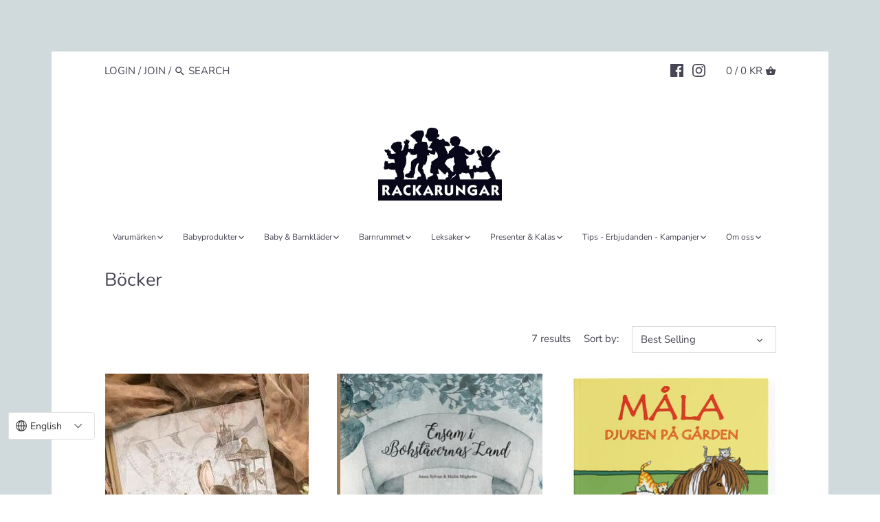

--- FILE ---
content_type: text/html; charset=utf-8
request_url: https://www.rackarungar.se/collections/bocker
body_size: 31834
content:
<!doctype html>
<html class="no-js" lang="en">
<head>
  <!-- Canopy 2.11.4 -->
  <meta charset="utf-8" />
  <meta name="viewport" content="width=device-width,initial-scale=1.0" />
  <meta name="theme-color" content="#a9b2b5">
  <meta http-equiv="X-UA-Compatible" content="IE=edge,chrome=1">

  

  <title>
  Böcker &ndash; www.rackarungar.se
  </title>

  

  <link rel="canonical" href="https://www.rackarungar.se/collections/bocker" />

  




<meta property="og:site_name" content="www.rackarungar.se">
<meta property="og:url" content="https://www.rackarungar.se/collections/bocker">
<meta property="og:title" content="Böcker">
<meta property="og:type" content="product.group">
<meta property="og:description" content="Köp noga utvalda ekologiska barnkläder, leksaker, barnböcker, spel och andra baby & barntillbehör. Second hand finns i butiken på Södermalm men både på Skånegatan och online erbjuder vi unika kampanjer och erbjudanden som bl.a. provkollektioner till otroliga priser. ">





<meta name="twitter:card" content="summary_large_image">
<meta name="twitter:title" content="Böcker">
<meta name="twitter:description" content="Köp noga utvalda ekologiska barnkläder, leksaker, barnböcker, spel och andra baby & barntillbehör. Second hand finns i butiken på Södermalm men både på Skånegatan och online erbjuder vi unika kampanjer och erbjudanden som bl.a. provkollektioner till otroliga priser. ">


  <link href="//www.rackarungar.se/cdn/shop/t/3/assets/styles.css?v=129387271917307380691759260577" rel="stylesheet" type="text/css" media="all" />

  <script src="//ajax.googleapis.com/ajax/libs/jquery/1.9.1/jquery.min.js" type="text/javascript"></script>
  <script>
    document.documentElement.className = document.documentElement.className.replace('no-js', '');
    window.theme = window.theme || {};
    theme.jQuery = jQuery;
    theme.money_format = "{{amount_no_decimals}} kr";
    theme.customerIsLoggedIn = false;
    theme.shippingCalcMoneyFormat = "{{amount_no_decimals}} SEK";
    theme.useSideCartSummary = true;

    theme.strings = {
      previous: "Previous",
      next: "Next",
      close: "Close",
      addressError: "Error looking up that address",
      addressNoResults: "No results for that address",
      addressQueryLimit: "You have exceeded the Google API usage limit. Consider upgrading to a \u003ca href=\"https:\/\/developers.google.com\/maps\/premium\/usage-limits\"\u003ePremium Plan\u003c\/a\u003e.",
      authError: "There was a problem authenticating your Google Maps API Key.",
      shippingCalcSubmitButton: "Calculate shipping",
      shippingCalcSubmitButtonDisabled: "Calculating...",
      infiniteScrollLoadingImg: "\/\/www.rackarungar.se\/cdn\/shop\/t\/3\/assets\/loading.gif?v=115678512110750922101590562780",
      infiniteScrollCollectionLoading: "Loading more items...",
      infiniteScrollCollectionFinishedMsg : "No more items",
      infiniteScrollBlogLoading: "Loading more articles...",
      infiniteScrollBlogFinishedMsg : "No more articles",
      blogsShowTags: "Show tags",
      priceNonExistent: "Product unavailable",
      buttonDefault: "Add to cart",
      buttonNoStock: "Out of stock",
      buttonNoVariant: "Product unavailable",
      unitPriceSeparator: " \/ ",
      productAddingToCart: "Adding to cart...",
      productAddedToCart: "Added",
      quickbuyAdded: "Added to cart",
      cartSummary: "View Cart",
      cartContinue: "Continue shopping",
      colorBoxPrevious: "Previous",
      colorBoxNext: "Next",
      colorBoxClose: "Close"
    };

    theme.routes = {
      root_url: '/',
      account_url: '/account',
      account_login_url: '/account/login',
      account_logout_url: '/account/logout',
      account_recover_url: '/account/recover',
      account_register_url: '/account/register',
      account_addresses_url: '/account/addresses',
      collections_url: '/collections',
      all_products_collection_url: '/collections/all',
      search_url: '/search',
      cart_url: '/cart',
      cart_add_url: '/cart/add',
      cart_change_url: '/cart/change',
      cart_clear_url: '/cart/clear'
    };

    theme.scripts = {
        masonry: "\/\/www.rackarungar.se\/cdn\/shop\/t\/3\/assets\/masonry.v3.2.2.min.js?v=89003877534329911511590562781",
        jqueryInfiniteScroll: "\/\/www.rackarungar.se\/cdn\/shop\/t\/3\/assets\/jquery.infinitescroll.2.1.0.min.js?v=90515653442844383291590562780",
        underscore: "\/\/cdnjs.cloudflare.com\/ajax\/libs\/underscore.js\/1.6.0\/underscore-min.js",
        shopifyCommon: "\/\/www.rackarungar.se\/cdn\/shopifycloud\/storefront\/assets\/themes_support\/shopify_common-5f594365.js",
        jqueryCart: "\/\/www.rackarungar.se\/cdn\/shop\/t\/3\/assets\/shipping-calculator.v1.0.min.js?v=182703910426816984951590562781"
    };
  </script>

  <script>window.performance && window.performance.mark && window.performance.mark('shopify.content_for_header.start');</script><meta name="facebook-domain-verification" content="w62mrakfbrjks5cdstt4uhv7aj6crs">
<meta name="facebook-domain-verification" content="rd70oz8q3gitjk4jtmpv0lfwjs0qkk">
<meta id="shopify-digital-wallet" name="shopify-digital-wallet" content="/35199910019/digital_wallets/dialog">
<meta name="shopify-checkout-api-token" content="01927614ca086f99bda9270e0d5fca2e">
<meta id="in-context-paypal-metadata" data-shop-id="35199910019" data-venmo-supported="false" data-environment="production" data-locale="en_US" data-paypal-v4="true" data-currency="SEK">
<link rel="alternate" type="application/atom+xml" title="Feed" href="/collections/bocker.atom" />
<link rel="alternate" type="application/json+oembed" href="https://www.rackarungar.se/collections/bocker.oembed">
<script async="async" src="/checkouts/internal/preloads.js?locale=en-SE"></script>
<link rel="preconnect" href="https://shop.app" crossorigin="anonymous">
<script async="async" src="https://shop.app/checkouts/internal/preloads.js?locale=en-SE&shop_id=35199910019" crossorigin="anonymous"></script>
<script id="apple-pay-shop-capabilities" type="application/json">{"shopId":35199910019,"countryCode":"SE","currencyCode":"SEK","merchantCapabilities":["supports3DS"],"merchantId":"gid:\/\/shopify\/Shop\/35199910019","merchantName":"www.rackarungar.se","requiredBillingContactFields":["postalAddress","email","phone"],"requiredShippingContactFields":["postalAddress","email","phone"],"shippingType":"shipping","supportedNetworks":["visa","maestro","masterCard","amex"],"total":{"type":"pending","label":"www.rackarungar.se","amount":"1.00"},"shopifyPaymentsEnabled":true,"supportsSubscriptions":true}</script>
<script id="shopify-features" type="application/json">{"accessToken":"01927614ca086f99bda9270e0d5fca2e","betas":["rich-media-storefront-analytics"],"domain":"www.rackarungar.se","predictiveSearch":true,"shopId":35199910019,"locale":"en"}</script>
<script>var Shopify = Shopify || {};
Shopify.shop = "rackarungar1.myshopify.com";
Shopify.locale = "en";
Shopify.currency = {"active":"SEK","rate":"1.0"};
Shopify.country = "SE";
Shopify.theme = {"name":"Canopy","id":97462222979,"schema_name":"Canopy","schema_version":"2.11.4","theme_store_id":732,"role":"main"};
Shopify.theme.handle = "null";
Shopify.theme.style = {"id":null,"handle":null};
Shopify.cdnHost = "www.rackarungar.se/cdn";
Shopify.routes = Shopify.routes || {};
Shopify.routes.root = "/";</script>
<script type="module">!function(o){(o.Shopify=o.Shopify||{}).modules=!0}(window);</script>
<script>!function(o){function n(){var o=[];function n(){o.push(Array.prototype.slice.apply(arguments))}return n.q=o,n}var t=o.Shopify=o.Shopify||{};t.loadFeatures=n(),t.autoloadFeatures=n()}(window);</script>
<script>
  window.ShopifyPay = window.ShopifyPay || {};
  window.ShopifyPay.apiHost = "shop.app\/pay";
  window.ShopifyPay.redirectState = null;
</script>
<script id="shop-js-analytics" type="application/json">{"pageType":"collection"}</script>
<script defer="defer" async type="module" src="//www.rackarungar.se/cdn/shopifycloud/shop-js/modules/v2/client.init-shop-cart-sync_BT-GjEfc.en.esm.js"></script>
<script defer="defer" async type="module" src="//www.rackarungar.se/cdn/shopifycloud/shop-js/modules/v2/chunk.common_D58fp_Oc.esm.js"></script>
<script defer="defer" async type="module" src="//www.rackarungar.se/cdn/shopifycloud/shop-js/modules/v2/chunk.modal_xMitdFEc.esm.js"></script>
<script type="module">
  await import("//www.rackarungar.se/cdn/shopifycloud/shop-js/modules/v2/client.init-shop-cart-sync_BT-GjEfc.en.esm.js");
await import("//www.rackarungar.se/cdn/shopifycloud/shop-js/modules/v2/chunk.common_D58fp_Oc.esm.js");
await import("//www.rackarungar.se/cdn/shopifycloud/shop-js/modules/v2/chunk.modal_xMitdFEc.esm.js");

  window.Shopify.SignInWithShop?.initShopCartSync?.({"fedCMEnabled":true,"windoidEnabled":true});

</script>
<script>
  window.Shopify = window.Shopify || {};
  if (!window.Shopify.featureAssets) window.Shopify.featureAssets = {};
  window.Shopify.featureAssets['shop-js'] = {"shop-cart-sync":["modules/v2/client.shop-cart-sync_DZOKe7Ll.en.esm.js","modules/v2/chunk.common_D58fp_Oc.esm.js","modules/v2/chunk.modal_xMitdFEc.esm.js"],"init-fed-cm":["modules/v2/client.init-fed-cm_B6oLuCjv.en.esm.js","modules/v2/chunk.common_D58fp_Oc.esm.js","modules/v2/chunk.modal_xMitdFEc.esm.js"],"shop-cash-offers":["modules/v2/client.shop-cash-offers_D2sdYoxE.en.esm.js","modules/v2/chunk.common_D58fp_Oc.esm.js","modules/v2/chunk.modal_xMitdFEc.esm.js"],"shop-login-button":["modules/v2/client.shop-login-button_QeVjl5Y3.en.esm.js","modules/v2/chunk.common_D58fp_Oc.esm.js","modules/v2/chunk.modal_xMitdFEc.esm.js"],"pay-button":["modules/v2/client.pay-button_DXTOsIq6.en.esm.js","modules/v2/chunk.common_D58fp_Oc.esm.js","modules/v2/chunk.modal_xMitdFEc.esm.js"],"shop-button":["modules/v2/client.shop-button_DQZHx9pm.en.esm.js","modules/v2/chunk.common_D58fp_Oc.esm.js","modules/v2/chunk.modal_xMitdFEc.esm.js"],"avatar":["modules/v2/client.avatar_BTnouDA3.en.esm.js"],"init-windoid":["modules/v2/client.init-windoid_CR1B-cfM.en.esm.js","modules/v2/chunk.common_D58fp_Oc.esm.js","modules/v2/chunk.modal_xMitdFEc.esm.js"],"init-shop-for-new-customer-accounts":["modules/v2/client.init-shop-for-new-customer-accounts_C_vY_xzh.en.esm.js","modules/v2/client.shop-login-button_QeVjl5Y3.en.esm.js","modules/v2/chunk.common_D58fp_Oc.esm.js","modules/v2/chunk.modal_xMitdFEc.esm.js"],"init-shop-email-lookup-coordinator":["modules/v2/client.init-shop-email-lookup-coordinator_BI7n9ZSv.en.esm.js","modules/v2/chunk.common_D58fp_Oc.esm.js","modules/v2/chunk.modal_xMitdFEc.esm.js"],"init-shop-cart-sync":["modules/v2/client.init-shop-cart-sync_BT-GjEfc.en.esm.js","modules/v2/chunk.common_D58fp_Oc.esm.js","modules/v2/chunk.modal_xMitdFEc.esm.js"],"shop-toast-manager":["modules/v2/client.shop-toast-manager_DiYdP3xc.en.esm.js","modules/v2/chunk.common_D58fp_Oc.esm.js","modules/v2/chunk.modal_xMitdFEc.esm.js"],"init-customer-accounts":["modules/v2/client.init-customer-accounts_D9ZNqS-Q.en.esm.js","modules/v2/client.shop-login-button_QeVjl5Y3.en.esm.js","modules/v2/chunk.common_D58fp_Oc.esm.js","modules/v2/chunk.modal_xMitdFEc.esm.js"],"init-customer-accounts-sign-up":["modules/v2/client.init-customer-accounts-sign-up_iGw4briv.en.esm.js","modules/v2/client.shop-login-button_QeVjl5Y3.en.esm.js","modules/v2/chunk.common_D58fp_Oc.esm.js","modules/v2/chunk.modal_xMitdFEc.esm.js"],"shop-follow-button":["modules/v2/client.shop-follow-button_CqMgW2wH.en.esm.js","modules/v2/chunk.common_D58fp_Oc.esm.js","modules/v2/chunk.modal_xMitdFEc.esm.js"],"checkout-modal":["modules/v2/client.checkout-modal_xHeaAweL.en.esm.js","modules/v2/chunk.common_D58fp_Oc.esm.js","modules/v2/chunk.modal_xMitdFEc.esm.js"],"shop-login":["modules/v2/client.shop-login_D91U-Q7h.en.esm.js","modules/v2/chunk.common_D58fp_Oc.esm.js","modules/v2/chunk.modal_xMitdFEc.esm.js"],"lead-capture":["modules/v2/client.lead-capture_BJmE1dJe.en.esm.js","modules/v2/chunk.common_D58fp_Oc.esm.js","modules/v2/chunk.modal_xMitdFEc.esm.js"],"payment-terms":["modules/v2/client.payment-terms_Ci9AEqFq.en.esm.js","modules/v2/chunk.common_D58fp_Oc.esm.js","modules/v2/chunk.modal_xMitdFEc.esm.js"]};
</script>
<script>(function() {
  var isLoaded = false;
  function asyncLoad() {
    if (isLoaded) return;
    isLoaded = true;
    var urls = ["https:\/\/chimpstatic.com\/mcjs-connected\/js\/users\/13d48b3f35f38207f0221fb71\/c51f0a4fb42973da501f5154c.js?shop=rackarungar1.myshopify.com"];
    for (var i = 0; i < urls.length; i++) {
      var s = document.createElement('script');
      s.type = 'text/javascript';
      s.async = true;
      s.src = urls[i];
      var x = document.getElementsByTagName('script')[0];
      x.parentNode.insertBefore(s, x);
    }
  };
  if(window.attachEvent) {
    window.attachEvent('onload', asyncLoad);
  } else {
    window.addEventListener('load', asyncLoad, false);
  }
})();</script>
<script id="__st">var __st={"a":35199910019,"offset":3600,"reqid":"4b426f2f-197d-4652-8d8c-99f66c7631b8-1769046690","pageurl":"www.rackarungar.se\/collections\/bocker","u":"7326f838e523","p":"collection","rtyp":"collection","rid":175309193347};</script>
<script>window.ShopifyPaypalV4VisibilityTracking = true;</script>
<script id="captcha-bootstrap">!function(){'use strict';const t='contact',e='account',n='new_comment',o=[[t,t],['blogs',n],['comments',n],[t,'customer']],c=[[e,'customer_login'],[e,'guest_login'],[e,'recover_customer_password'],[e,'create_customer']],r=t=>t.map((([t,e])=>`form[action*='/${t}']:not([data-nocaptcha='true']) input[name='form_type'][value='${e}']`)).join(','),a=t=>()=>t?[...document.querySelectorAll(t)].map((t=>t.form)):[];function s(){const t=[...o],e=r(t);return a(e)}const i='password',u='form_key',d=['recaptcha-v3-token','g-recaptcha-response','h-captcha-response',i],f=()=>{try{return window.sessionStorage}catch{return}},m='__shopify_v',_=t=>t.elements[u];function p(t,e,n=!1){try{const o=window.sessionStorage,c=JSON.parse(o.getItem(e)),{data:r}=function(t){const{data:e,action:n}=t;return t[m]||n?{data:e,action:n}:{data:t,action:n}}(c);for(const[e,n]of Object.entries(r))t.elements[e]&&(t.elements[e].value=n);n&&o.removeItem(e)}catch(o){console.error('form repopulation failed',{error:o})}}const l='form_type',E='cptcha';function T(t){t.dataset[E]=!0}const w=window,h=w.document,L='Shopify',v='ce_forms',y='captcha';let A=!1;((t,e)=>{const n=(g='f06e6c50-85a8-45c8-87d0-21a2b65856fe',I='https://cdn.shopify.com/shopifycloud/storefront-forms-hcaptcha/ce_storefront_forms_captcha_hcaptcha.v1.5.2.iife.js',D={infoText:'Protected by hCaptcha',privacyText:'Privacy',termsText:'Terms'},(t,e,n)=>{const o=w[L][v],c=o.bindForm;if(c)return c(t,g,e,D).then(n);var r;o.q.push([[t,g,e,D],n]),r=I,A||(h.body.append(Object.assign(h.createElement('script'),{id:'captcha-provider',async:!0,src:r})),A=!0)});var g,I,D;w[L]=w[L]||{},w[L][v]=w[L][v]||{},w[L][v].q=[],w[L][y]=w[L][y]||{},w[L][y].protect=function(t,e){n(t,void 0,e),T(t)},Object.freeze(w[L][y]),function(t,e,n,w,h,L){const[v,y,A,g]=function(t,e,n){const i=e?o:[],u=t?c:[],d=[...i,...u],f=r(d),m=r(i),_=r(d.filter((([t,e])=>n.includes(e))));return[a(f),a(m),a(_),s()]}(w,h,L),I=t=>{const e=t.target;return e instanceof HTMLFormElement?e:e&&e.form},D=t=>v().includes(t);t.addEventListener('submit',(t=>{const e=I(t);if(!e)return;const n=D(e)&&!e.dataset.hcaptchaBound&&!e.dataset.recaptchaBound,o=_(e),c=g().includes(e)&&(!o||!o.value);(n||c)&&t.preventDefault(),c&&!n&&(function(t){try{if(!f())return;!function(t){const e=f();if(!e)return;const n=_(t);if(!n)return;const o=n.value;o&&e.removeItem(o)}(t);const e=Array.from(Array(32),(()=>Math.random().toString(36)[2])).join('');!function(t,e){_(t)||t.append(Object.assign(document.createElement('input'),{type:'hidden',name:u})),t.elements[u].value=e}(t,e),function(t,e){const n=f();if(!n)return;const o=[...t.querySelectorAll(`input[type='${i}']`)].map((({name:t})=>t)),c=[...d,...o],r={};for(const[a,s]of new FormData(t).entries())c.includes(a)||(r[a]=s);n.setItem(e,JSON.stringify({[m]:1,action:t.action,data:r}))}(t,e)}catch(e){console.error('failed to persist form',e)}}(e),e.submit())}));const S=(t,e)=>{t&&!t.dataset[E]&&(n(t,e.some((e=>e===t))),T(t))};for(const o of['focusin','change'])t.addEventListener(o,(t=>{const e=I(t);D(e)&&S(e,y())}));const B=e.get('form_key'),M=e.get(l),P=B&&M;t.addEventListener('DOMContentLoaded',(()=>{const t=y();if(P)for(const e of t)e.elements[l].value===M&&p(e,B);[...new Set([...A(),...v().filter((t=>'true'===t.dataset.shopifyCaptcha))])].forEach((e=>S(e,t)))}))}(h,new URLSearchParams(w.location.search),n,t,e,['guest_login'])})(!0,!0)}();</script>
<script integrity="sha256-4kQ18oKyAcykRKYeNunJcIwy7WH5gtpwJnB7kiuLZ1E=" data-source-attribution="shopify.loadfeatures" defer="defer" src="//www.rackarungar.se/cdn/shopifycloud/storefront/assets/storefront/load_feature-a0a9edcb.js" crossorigin="anonymous"></script>
<script crossorigin="anonymous" defer="defer" src="//www.rackarungar.se/cdn/shopifycloud/storefront/assets/shopify_pay/storefront-65b4c6d7.js?v=20250812"></script>
<script data-source-attribution="shopify.dynamic_checkout.dynamic.init">var Shopify=Shopify||{};Shopify.PaymentButton=Shopify.PaymentButton||{isStorefrontPortableWallets:!0,init:function(){window.Shopify.PaymentButton.init=function(){};var t=document.createElement("script");t.src="https://www.rackarungar.se/cdn/shopifycloud/portable-wallets/latest/portable-wallets.en.js",t.type="module",document.head.appendChild(t)}};
</script>
<script data-source-attribution="shopify.dynamic_checkout.buyer_consent">
  function portableWalletsHideBuyerConsent(e){var t=document.getElementById("shopify-buyer-consent"),n=document.getElementById("shopify-subscription-policy-button");t&&n&&(t.classList.add("hidden"),t.setAttribute("aria-hidden","true"),n.removeEventListener("click",e))}function portableWalletsShowBuyerConsent(e){var t=document.getElementById("shopify-buyer-consent"),n=document.getElementById("shopify-subscription-policy-button");t&&n&&(t.classList.remove("hidden"),t.removeAttribute("aria-hidden"),n.addEventListener("click",e))}window.Shopify?.PaymentButton&&(window.Shopify.PaymentButton.hideBuyerConsent=portableWalletsHideBuyerConsent,window.Shopify.PaymentButton.showBuyerConsent=portableWalletsShowBuyerConsent);
</script>
<script data-source-attribution="shopify.dynamic_checkout.cart.bootstrap">document.addEventListener("DOMContentLoaded",(function(){function t(){return document.querySelector("shopify-accelerated-checkout-cart, shopify-accelerated-checkout")}if(t())Shopify.PaymentButton.init();else{new MutationObserver((function(e,n){t()&&(Shopify.PaymentButton.init(),n.disconnect())})).observe(document.body,{childList:!0,subtree:!0})}}));
</script>
<link id="shopify-accelerated-checkout-styles" rel="stylesheet" media="screen" href="https://www.rackarungar.se/cdn/shopifycloud/portable-wallets/latest/accelerated-checkout-backwards-compat.css" crossorigin="anonymous">
<style id="shopify-accelerated-checkout-cart">
        #shopify-buyer-consent {
  margin-top: 1em;
  display: inline-block;
  width: 100%;
}

#shopify-buyer-consent.hidden {
  display: none;
}

#shopify-subscription-policy-button {
  background: none;
  border: none;
  padding: 0;
  text-decoration: underline;
  font-size: inherit;
  cursor: pointer;
}

#shopify-subscription-policy-button::before {
  box-shadow: none;
}

      </style>

<script>window.performance && window.performance.mark && window.performance.mark('shopify.content_for_header.end');</script>

  <script>
    Shopify.money_format = "{{amount_no_decimals}} kr";
  </script>
<script src="https://cdn.shopify.com/extensions/019ac357-9c99-7419-b30b-37f8db9e37f2/etranslate-243/assets/floating-selector.js" type="text/javascript" defer="defer"></script>
<link href="https://monorail-edge.shopifysvc.com" rel="dns-prefetch">
<script>(function(){if ("sendBeacon" in navigator && "performance" in window) {try {var session_token_from_headers = performance.getEntriesByType('navigation')[0].serverTiming.find(x => x.name == '_s').description;} catch {var session_token_from_headers = undefined;}var session_cookie_matches = document.cookie.match(/_shopify_s=([^;]*)/);var session_token_from_cookie = session_cookie_matches && session_cookie_matches.length === 2 ? session_cookie_matches[1] : "";var session_token = session_token_from_headers || session_token_from_cookie || "";function handle_abandonment_event(e) {var entries = performance.getEntries().filter(function(entry) {return /monorail-edge.shopifysvc.com/.test(entry.name);});if (!window.abandonment_tracked && entries.length === 0) {window.abandonment_tracked = true;var currentMs = Date.now();var navigation_start = performance.timing.navigationStart;var payload = {shop_id: 35199910019,url: window.location.href,navigation_start,duration: currentMs - navigation_start,session_token,page_type: "collection"};window.navigator.sendBeacon("https://monorail-edge.shopifysvc.com/v1/produce", JSON.stringify({schema_id: "online_store_buyer_site_abandonment/1.1",payload: payload,metadata: {event_created_at_ms: currentMs,event_sent_at_ms: currentMs}}));}}window.addEventListener('pagehide', handle_abandonment_event);}}());</script>
<script id="web-pixels-manager-setup">(function e(e,d,r,n,o){if(void 0===o&&(o={}),!Boolean(null===(a=null===(i=window.Shopify)||void 0===i?void 0:i.analytics)||void 0===a?void 0:a.replayQueue)){var i,a;window.Shopify=window.Shopify||{};var t=window.Shopify;t.analytics=t.analytics||{};var s=t.analytics;s.replayQueue=[],s.publish=function(e,d,r){return s.replayQueue.push([e,d,r]),!0};try{self.performance.mark("wpm:start")}catch(e){}var l=function(){var e={modern:/Edge?\/(1{2}[4-9]|1[2-9]\d|[2-9]\d{2}|\d{4,})\.\d+(\.\d+|)|Firefox\/(1{2}[4-9]|1[2-9]\d|[2-9]\d{2}|\d{4,})\.\d+(\.\d+|)|Chrom(ium|e)\/(9{2}|\d{3,})\.\d+(\.\d+|)|(Maci|X1{2}).+ Version\/(15\.\d+|(1[6-9]|[2-9]\d|\d{3,})\.\d+)([,.]\d+|)( \(\w+\)|)( Mobile\/\w+|) Safari\/|Chrome.+OPR\/(9{2}|\d{3,})\.\d+\.\d+|(CPU[ +]OS|iPhone[ +]OS|CPU[ +]iPhone|CPU IPhone OS|CPU iPad OS)[ +]+(15[._]\d+|(1[6-9]|[2-9]\d|\d{3,})[._]\d+)([._]\d+|)|Android:?[ /-](13[3-9]|1[4-9]\d|[2-9]\d{2}|\d{4,})(\.\d+|)(\.\d+|)|Android.+Firefox\/(13[5-9]|1[4-9]\d|[2-9]\d{2}|\d{4,})\.\d+(\.\d+|)|Android.+Chrom(ium|e)\/(13[3-9]|1[4-9]\d|[2-9]\d{2}|\d{4,})\.\d+(\.\d+|)|SamsungBrowser\/([2-9]\d|\d{3,})\.\d+/,legacy:/Edge?\/(1[6-9]|[2-9]\d|\d{3,})\.\d+(\.\d+|)|Firefox\/(5[4-9]|[6-9]\d|\d{3,})\.\d+(\.\d+|)|Chrom(ium|e)\/(5[1-9]|[6-9]\d|\d{3,})\.\d+(\.\d+|)([\d.]+$|.*Safari\/(?![\d.]+ Edge\/[\d.]+$))|(Maci|X1{2}).+ Version\/(10\.\d+|(1[1-9]|[2-9]\d|\d{3,})\.\d+)([,.]\d+|)( \(\w+\)|)( Mobile\/\w+|) Safari\/|Chrome.+OPR\/(3[89]|[4-9]\d|\d{3,})\.\d+\.\d+|(CPU[ +]OS|iPhone[ +]OS|CPU[ +]iPhone|CPU IPhone OS|CPU iPad OS)[ +]+(10[._]\d+|(1[1-9]|[2-9]\d|\d{3,})[._]\d+)([._]\d+|)|Android:?[ /-](13[3-9]|1[4-9]\d|[2-9]\d{2}|\d{4,})(\.\d+|)(\.\d+|)|Mobile Safari.+OPR\/([89]\d|\d{3,})\.\d+\.\d+|Android.+Firefox\/(13[5-9]|1[4-9]\d|[2-9]\d{2}|\d{4,})\.\d+(\.\d+|)|Android.+Chrom(ium|e)\/(13[3-9]|1[4-9]\d|[2-9]\d{2}|\d{4,})\.\d+(\.\d+|)|Android.+(UC? ?Browser|UCWEB|U3)[ /]?(15\.([5-9]|\d{2,})|(1[6-9]|[2-9]\d|\d{3,})\.\d+)\.\d+|SamsungBrowser\/(5\.\d+|([6-9]|\d{2,})\.\d+)|Android.+MQ{2}Browser\/(14(\.(9|\d{2,})|)|(1[5-9]|[2-9]\d|\d{3,})(\.\d+|))(\.\d+|)|K[Aa][Ii]OS\/(3\.\d+|([4-9]|\d{2,})\.\d+)(\.\d+|)/},d=e.modern,r=e.legacy,n=navigator.userAgent;return n.match(d)?"modern":n.match(r)?"legacy":"unknown"}(),u="modern"===l?"modern":"legacy",c=(null!=n?n:{modern:"",legacy:""})[u],f=function(e){return[e.baseUrl,"/wpm","/b",e.hashVersion,"modern"===e.buildTarget?"m":"l",".js"].join("")}({baseUrl:d,hashVersion:r,buildTarget:u}),m=function(e){var d=e.version,r=e.bundleTarget,n=e.surface,o=e.pageUrl,i=e.monorailEndpoint;return{emit:function(e){var a=e.status,t=e.errorMsg,s=(new Date).getTime(),l=JSON.stringify({metadata:{event_sent_at_ms:s},events:[{schema_id:"web_pixels_manager_load/3.1",payload:{version:d,bundle_target:r,page_url:o,status:a,surface:n,error_msg:t},metadata:{event_created_at_ms:s}}]});if(!i)return console&&console.warn&&console.warn("[Web Pixels Manager] No Monorail endpoint provided, skipping logging."),!1;try{return self.navigator.sendBeacon.bind(self.navigator)(i,l)}catch(e){}var u=new XMLHttpRequest;try{return u.open("POST",i,!0),u.setRequestHeader("Content-Type","text/plain"),u.send(l),!0}catch(e){return console&&console.warn&&console.warn("[Web Pixels Manager] Got an unhandled error while logging to Monorail."),!1}}}}({version:r,bundleTarget:l,surface:e.surface,pageUrl:self.location.href,monorailEndpoint:e.monorailEndpoint});try{o.browserTarget=l,function(e){var d=e.src,r=e.async,n=void 0===r||r,o=e.onload,i=e.onerror,a=e.sri,t=e.scriptDataAttributes,s=void 0===t?{}:t,l=document.createElement("script"),u=document.querySelector("head"),c=document.querySelector("body");if(l.async=n,l.src=d,a&&(l.integrity=a,l.crossOrigin="anonymous"),s)for(var f in s)if(Object.prototype.hasOwnProperty.call(s,f))try{l.dataset[f]=s[f]}catch(e){}if(o&&l.addEventListener("load",o),i&&l.addEventListener("error",i),u)u.appendChild(l);else{if(!c)throw new Error("Did not find a head or body element to append the script");c.appendChild(l)}}({src:f,async:!0,onload:function(){if(!function(){var e,d;return Boolean(null===(d=null===(e=window.Shopify)||void 0===e?void 0:e.analytics)||void 0===d?void 0:d.initialized)}()){var d=window.webPixelsManager.init(e)||void 0;if(d){var r=window.Shopify.analytics;r.replayQueue.forEach((function(e){var r=e[0],n=e[1],o=e[2];d.publishCustomEvent(r,n,o)})),r.replayQueue=[],r.publish=d.publishCustomEvent,r.visitor=d.visitor,r.initialized=!0}}},onerror:function(){return m.emit({status:"failed",errorMsg:"".concat(f," has failed to load")})},sri:function(e){var d=/^sha384-[A-Za-z0-9+/=]+$/;return"string"==typeof e&&d.test(e)}(c)?c:"",scriptDataAttributes:o}),m.emit({status:"loading"})}catch(e){m.emit({status:"failed",errorMsg:(null==e?void 0:e.message)||"Unknown error"})}}})({shopId: 35199910019,storefrontBaseUrl: "https://www.rackarungar.se",extensionsBaseUrl: "https://extensions.shopifycdn.com/cdn/shopifycloud/web-pixels-manager",monorailEndpoint: "https://monorail-edge.shopifysvc.com/unstable/produce_batch",surface: "storefront-renderer",enabledBetaFlags: ["2dca8a86"],webPixelsConfigList: [{"id":"168886619","eventPayloadVersion":"v1","runtimeContext":"LAX","scriptVersion":"1","type":"CUSTOM","privacyPurposes":["MARKETING"],"name":"Meta pixel (migrated)"},{"id":"186417499","eventPayloadVersion":"v1","runtimeContext":"LAX","scriptVersion":"1","type":"CUSTOM","privacyPurposes":["ANALYTICS"],"name":"Google Analytics tag (migrated)"},{"id":"shopify-app-pixel","configuration":"{}","eventPayloadVersion":"v1","runtimeContext":"STRICT","scriptVersion":"0450","apiClientId":"shopify-pixel","type":"APP","privacyPurposes":["ANALYTICS","MARKETING"]},{"id":"shopify-custom-pixel","eventPayloadVersion":"v1","runtimeContext":"LAX","scriptVersion":"0450","apiClientId":"shopify-pixel","type":"CUSTOM","privacyPurposes":["ANALYTICS","MARKETING"]}],isMerchantRequest: false,initData: {"shop":{"name":"www.rackarungar.se","paymentSettings":{"currencyCode":"SEK"},"myshopifyDomain":"rackarungar1.myshopify.com","countryCode":"SE","storefrontUrl":"https:\/\/www.rackarungar.se"},"customer":null,"cart":null,"checkout":null,"productVariants":[],"purchasingCompany":null},},"https://www.rackarungar.se/cdn","fcfee988w5aeb613cpc8e4bc33m6693e112",{"modern":"","legacy":""},{"shopId":"35199910019","storefrontBaseUrl":"https:\/\/www.rackarungar.se","extensionBaseUrl":"https:\/\/extensions.shopifycdn.com\/cdn\/shopifycloud\/web-pixels-manager","surface":"storefront-renderer","enabledBetaFlags":"[\"2dca8a86\"]","isMerchantRequest":"false","hashVersion":"fcfee988w5aeb613cpc8e4bc33m6693e112","publish":"custom","events":"[[\"page_viewed\",{}],[\"collection_viewed\",{\"collection\":{\"id\":\"175309193347\",\"title\":\"Böcker\",\"productVariants\":[{\"price\":{\"amount\":230.0,\"currencyCode\":\"SEK\"},\"product\":{\"title\":\"DET BORTGLÖMDA TIVOLIT\",\"vendor\":\"Mrs Mighetto\",\"id\":\"4629241495683\",\"untranslatedTitle\":\"DET BORTGLÖMDA TIVOLIT\",\"url\":\"\/products\/minimighettos-det-bortglomda-tivolit\",\"type\":\"Böcker\"},\"id\":\"32568783896707\",\"image\":{\"src\":\"\/\/www.rackarungar.se\/cdn\/shop\/products\/MrsMighettobokDbt.jpg?v=1590751201\"},\"sku\":\"\",\"title\":\"Default Title\",\"untranslatedTitle\":\"Default Title\"},{\"price\":{\"amount\":230.0,\"currencyCode\":\"SEK\"},\"product\":{\"title\":\"ENSAM I BOKSTÄVERNAS LAND\",\"vendor\":\"Mrs Mighetto\",\"id\":\"4629254406275\",\"untranslatedTitle\":\"ENSAM I BOKSTÄVERNAS LAND\",\"url\":\"\/products\/kopia-av-minimighettos-det-bortglomda-tivolit\",\"type\":\"Böcker\"},\"id\":\"32568823545987\",\"image\":{\"src\":\"\/\/www.rackarungar.se\/cdn\/shop\/products\/Mrsmighettobokstavsbok.jpg?v=1590753326\"},\"sku\":\"\",\"title\":\"Default Title\",\"untranslatedTitle\":\"Default Title\"},{\"price\":{\"amount\":79.0,\"currencyCode\":\"SEK\"},\"product\":{\"title\":\"Måla djuren på gården Målarbok\",\"vendor\":\"K. Hjelm Förlag AB\",\"id\":\"10298500415835\",\"untranslatedTitle\":\"Måla djuren på gården Målarbok\",\"url\":\"\/products\/mala-djuren-pa-garden-malarbok\",\"type\":\"Böcker\"},\"id\":\"52082945294683\",\"image\":{\"src\":\"\/\/www.rackarungar.se\/cdn\/shop\/files\/Skarmavbild2026-01-20kl.16.31.41.png?v=1768923149\"},\"sku\":null,\"title\":\"Default Title\",\"untranslatedTitle\":\"Default Title\"},{\"price\":{\"amount\":379.0,\"currencyCode\":\"SEK\"},\"product\":{\"title\":\"Babblarna Min första bokhylla BADA\",\"vendor\":\"Teddykompaniet\",\"id\":\"10203598061915\",\"untranslatedTitle\":\"Babblarna Min första bokhylla BADA\",\"url\":\"\/products\/babblarna-min-forsta-bokhylla-bada\",\"type\":\"Böcker\"},\"id\":\"51733506294107\",\"image\":{\"src\":\"\/\/www.rackarungar.se\/cdn\/shop\/files\/Skarmavbild2025-11-13kl.11.46.37.png?v=1763030838\"},\"sku\":null,\"title\":\"Default Title\",\"untranslatedTitle\":\"Default Title\"},{\"price\":{\"amount\":379.0,\"currencyCode\":\"SEK\"},\"product\":{\"title\":\"Babblarna Min första bokhylla LEKA\",\"vendor\":\"Teddykompaniet\",\"id\":\"10203596325211\",\"untranslatedTitle\":\"Babblarna Min första bokhylla LEKA\",\"url\":\"\/products\/babblarna-min-forsta-bokhylla-leka\",\"type\":\"Böcker\"},\"id\":\"51733500363099\",\"image\":{\"src\":\"\/\/www.rackarungar.se\/cdn\/shop\/files\/Skarmavbild2025-11-13kl.11.44.01.png?v=1763030680\"},\"sku\":null,\"title\":\"Default Title\",\"untranslatedTitle\":\"Default Title\"},{\"price\":{\"amount\":119.0,\"currencyCode\":\"SEK\"},\"product\":{\"title\":\"DAGBOK A5 PLYSCH M LÅS UNICORN ROSA\",\"vendor\":\"Sun Toy\",\"id\":\"10200380539227\",\"untranslatedTitle\":\"DAGBOK A5 PLYSCH M LÅS UNICORN ROSA\",\"url\":\"\/products\/dagbok-a5-plysch-m-las-unicorn-rosa\",\"type\":\"Böcker\"},\"id\":\"51726468907355\",\"image\":{\"src\":\"\/\/www.rackarungar.se\/cdn\/shop\/files\/Skarmavbild2025-11-12kl.13.17.19.png?v=1762949854\"},\"sku\":null,\"title\":\"Default Title\",\"untranslatedTitle\":\"Default Title\"},{\"price\":{\"amount\":294.0,\"currencyCode\":\"SEK\"},\"product\":{\"title\":\"Paketlandet av Cecilia Forss\",\"vendor\":\"raben\u0026sjögren\",\"id\":\"4759669276803\",\"untranslatedTitle\":\"Paketlandet av Cecilia Forss\",\"url\":\"\/products\/paketlandet-av-cecilia-forss\",\"type\":\"Böcker\"},\"id\":\"33039260221571\",\"image\":{\"src\":\"\/\/www.rackarungar.se\/cdn\/shop\/products\/pl.jpg?v=1585749157\"},\"sku\":\"\",\"title\":\"Default Title\",\"untranslatedTitle\":\"Default Title\"}]}}]]"});</script><script>
  window.ShopifyAnalytics = window.ShopifyAnalytics || {};
  window.ShopifyAnalytics.meta = window.ShopifyAnalytics.meta || {};
  window.ShopifyAnalytics.meta.currency = 'SEK';
  var meta = {"products":[{"id":4629241495683,"gid":"gid:\/\/shopify\/Product\/4629241495683","vendor":"Mrs Mighetto","type":"Böcker","handle":"minimighettos-det-bortglomda-tivolit","variants":[{"id":32568783896707,"price":23000,"name":"DET BORTGLÖMDA TIVOLIT","public_title":null,"sku":""}],"remote":false},{"id":4629254406275,"gid":"gid:\/\/shopify\/Product\/4629254406275","vendor":"Mrs Mighetto","type":"Böcker","handle":"kopia-av-minimighettos-det-bortglomda-tivolit","variants":[{"id":32568823545987,"price":23000,"name":"ENSAM I BOKSTÄVERNAS LAND","public_title":null,"sku":""}],"remote":false},{"id":10298500415835,"gid":"gid:\/\/shopify\/Product\/10298500415835","vendor":"K. Hjelm Förlag AB","type":"Böcker","handle":"mala-djuren-pa-garden-malarbok","variants":[{"id":52082945294683,"price":7900,"name":"Måla djuren på gården Målarbok","public_title":null,"sku":null}],"remote":false},{"id":10203598061915,"gid":"gid:\/\/shopify\/Product\/10203598061915","vendor":"Teddykompaniet","type":"Böcker","handle":"babblarna-min-forsta-bokhylla-bada","variants":[{"id":51733506294107,"price":37900,"name":"Babblarna Min första bokhylla BADA","public_title":null,"sku":null}],"remote":false},{"id":10203596325211,"gid":"gid:\/\/shopify\/Product\/10203596325211","vendor":"Teddykompaniet","type":"Böcker","handle":"babblarna-min-forsta-bokhylla-leka","variants":[{"id":51733500363099,"price":37900,"name":"Babblarna Min första bokhylla LEKA","public_title":null,"sku":null}],"remote":false},{"id":10200380539227,"gid":"gid:\/\/shopify\/Product\/10200380539227","vendor":"Sun Toy","type":"Böcker","handle":"dagbok-a5-plysch-m-las-unicorn-rosa","variants":[{"id":51726468907355,"price":11900,"name":"DAGBOK A5 PLYSCH M LÅS UNICORN ROSA","public_title":null,"sku":null}],"remote":false},{"id":4759669276803,"gid":"gid:\/\/shopify\/Product\/4759669276803","vendor":"raben\u0026sjögren","type":"Böcker","handle":"paketlandet-av-cecilia-forss","variants":[{"id":33039260221571,"price":29400,"name":"Paketlandet av Cecilia Forss","public_title":null,"sku":""}],"remote":false}],"page":{"pageType":"collection","resourceType":"collection","resourceId":175309193347,"requestId":"4b426f2f-197d-4652-8d8c-99f66c7631b8-1769046690"}};
  for (var attr in meta) {
    window.ShopifyAnalytics.meta[attr] = meta[attr];
  }
</script>
<script class="analytics">
  (function () {
    var customDocumentWrite = function(content) {
      var jquery = null;

      if (window.jQuery) {
        jquery = window.jQuery;
      } else if (window.Checkout && window.Checkout.$) {
        jquery = window.Checkout.$;
      }

      if (jquery) {
        jquery('body').append(content);
      }
    };

    var hasLoggedConversion = function(token) {
      if (token) {
        return document.cookie.indexOf('loggedConversion=' + token) !== -1;
      }
      return false;
    }

    var setCookieIfConversion = function(token) {
      if (token) {
        var twoMonthsFromNow = new Date(Date.now());
        twoMonthsFromNow.setMonth(twoMonthsFromNow.getMonth() + 2);

        document.cookie = 'loggedConversion=' + token + '; expires=' + twoMonthsFromNow;
      }
    }

    var trekkie = window.ShopifyAnalytics.lib = window.trekkie = window.trekkie || [];
    if (trekkie.integrations) {
      return;
    }
    trekkie.methods = [
      'identify',
      'page',
      'ready',
      'track',
      'trackForm',
      'trackLink'
    ];
    trekkie.factory = function(method) {
      return function() {
        var args = Array.prototype.slice.call(arguments);
        args.unshift(method);
        trekkie.push(args);
        return trekkie;
      };
    };
    for (var i = 0; i < trekkie.methods.length; i++) {
      var key = trekkie.methods[i];
      trekkie[key] = trekkie.factory(key);
    }
    trekkie.load = function(config) {
      trekkie.config = config || {};
      trekkie.config.initialDocumentCookie = document.cookie;
      var first = document.getElementsByTagName('script')[0];
      var script = document.createElement('script');
      script.type = 'text/javascript';
      script.onerror = function(e) {
        var scriptFallback = document.createElement('script');
        scriptFallback.type = 'text/javascript';
        scriptFallback.onerror = function(error) {
                var Monorail = {
      produce: function produce(monorailDomain, schemaId, payload) {
        var currentMs = new Date().getTime();
        var event = {
          schema_id: schemaId,
          payload: payload,
          metadata: {
            event_created_at_ms: currentMs,
            event_sent_at_ms: currentMs
          }
        };
        return Monorail.sendRequest("https://" + monorailDomain + "/v1/produce", JSON.stringify(event));
      },
      sendRequest: function sendRequest(endpointUrl, payload) {
        // Try the sendBeacon API
        if (window && window.navigator && typeof window.navigator.sendBeacon === 'function' && typeof window.Blob === 'function' && !Monorail.isIos12()) {
          var blobData = new window.Blob([payload], {
            type: 'text/plain'
          });

          if (window.navigator.sendBeacon(endpointUrl, blobData)) {
            return true;
          } // sendBeacon was not successful

        } // XHR beacon

        var xhr = new XMLHttpRequest();

        try {
          xhr.open('POST', endpointUrl);
          xhr.setRequestHeader('Content-Type', 'text/plain');
          xhr.send(payload);
        } catch (e) {
          console.log(e);
        }

        return false;
      },
      isIos12: function isIos12() {
        return window.navigator.userAgent.lastIndexOf('iPhone; CPU iPhone OS 12_') !== -1 || window.navigator.userAgent.lastIndexOf('iPad; CPU OS 12_') !== -1;
      }
    };
    Monorail.produce('monorail-edge.shopifysvc.com',
      'trekkie_storefront_load_errors/1.1',
      {shop_id: 35199910019,
      theme_id: 97462222979,
      app_name: "storefront",
      context_url: window.location.href,
      source_url: "//www.rackarungar.se/cdn/s/trekkie.storefront.cd680fe47e6c39ca5d5df5f0a32d569bc48c0f27.min.js"});

        };
        scriptFallback.async = true;
        scriptFallback.src = '//www.rackarungar.se/cdn/s/trekkie.storefront.cd680fe47e6c39ca5d5df5f0a32d569bc48c0f27.min.js';
        first.parentNode.insertBefore(scriptFallback, first);
      };
      script.async = true;
      script.src = '//www.rackarungar.se/cdn/s/trekkie.storefront.cd680fe47e6c39ca5d5df5f0a32d569bc48c0f27.min.js';
      first.parentNode.insertBefore(script, first);
    };
    trekkie.load(
      {"Trekkie":{"appName":"storefront","development":false,"defaultAttributes":{"shopId":35199910019,"isMerchantRequest":null,"themeId":97462222979,"themeCityHash":"5821159363550426377","contentLanguage":"en","currency":"SEK","eventMetadataId":"23b4362a-abc4-4885-83b7-1bb908881d98"},"isServerSideCookieWritingEnabled":true,"monorailRegion":"shop_domain","enabledBetaFlags":["65f19447"]},"Session Attribution":{},"S2S":{"facebookCapiEnabled":false,"source":"trekkie-storefront-renderer","apiClientId":580111}}
    );

    var loaded = false;
    trekkie.ready(function() {
      if (loaded) return;
      loaded = true;

      window.ShopifyAnalytics.lib = window.trekkie;

      var originalDocumentWrite = document.write;
      document.write = customDocumentWrite;
      try { window.ShopifyAnalytics.merchantGoogleAnalytics.call(this); } catch(error) {};
      document.write = originalDocumentWrite;

      window.ShopifyAnalytics.lib.page(null,{"pageType":"collection","resourceType":"collection","resourceId":175309193347,"requestId":"4b426f2f-197d-4652-8d8c-99f66c7631b8-1769046690","shopifyEmitted":true});

      var match = window.location.pathname.match(/checkouts\/(.+)\/(thank_you|post_purchase)/)
      var token = match? match[1]: undefined;
      if (!hasLoggedConversion(token)) {
        setCookieIfConversion(token);
        window.ShopifyAnalytics.lib.track("Viewed Product Category",{"currency":"SEK","category":"Collection: bocker","collectionName":"bocker","collectionId":175309193347,"nonInteraction":true},undefined,undefined,{"shopifyEmitted":true});
      }
    });


        var eventsListenerScript = document.createElement('script');
        eventsListenerScript.async = true;
        eventsListenerScript.src = "//www.rackarungar.se/cdn/shopifycloud/storefront/assets/shop_events_listener-3da45d37.js";
        document.getElementsByTagName('head')[0].appendChild(eventsListenerScript);

})();</script>
  <script>
  if (!window.ga || (window.ga && typeof window.ga !== 'function')) {
    window.ga = function ga() {
      (window.ga.q = window.ga.q || []).push(arguments);
      if (window.Shopify && window.Shopify.analytics && typeof window.Shopify.analytics.publish === 'function') {
        window.Shopify.analytics.publish("ga_stub_called", {}, {sendTo: "google_osp_migration"});
      }
      console.error("Shopify's Google Analytics stub called with:", Array.from(arguments), "\nSee https://help.shopify.com/manual/promoting-marketing/pixels/pixel-migration#google for more information.");
    };
    if (window.Shopify && window.Shopify.analytics && typeof window.Shopify.analytics.publish === 'function') {
      window.Shopify.analytics.publish("ga_stub_initialized", {}, {sendTo: "google_osp_migration"});
    }
  }
</script>
<script
  defer
  src="https://www.rackarungar.se/cdn/shopifycloud/perf-kit/shopify-perf-kit-3.0.4.min.js"
  data-application="storefront-renderer"
  data-shop-id="35199910019"
  data-render-region="gcp-us-east1"
  data-page-type="collection"
  data-theme-instance-id="97462222979"
  data-theme-name="Canopy"
  data-theme-version="2.11.4"
  data-monorail-region="shop_domain"
  data-resource-timing-sampling-rate="10"
  data-shs="true"
  data-shs-beacon="true"
  data-shs-export-with-fetch="true"
  data-shs-logs-sample-rate="1"
  data-shs-beacon-endpoint="https://www.rackarungar.se/api/collect"
></script>
</head>

<body class="template-collection ">
  <a class="skip-link visually-hidden" href="#content">Skip to content</a>

  <div id="page-wrap">
    <div id="page-wrap-inner">
      <a id="page-overlay" href="#" aria-controls="mobile-nav" aria-label="Close navigation"></a>

      <div id="page-wrap-content">
        <div class="container">
          <div id="shopify-section-header" class="shopify-section"><style type="text/css">

  .logo img,
  #page-footer .logo-column img {
    width: 180px;
  }


  .nav-item-link--featured,
  .main-nav .nav-item .nav-item-link.nav-item-link--featured {
    color: #aa4c52;
  }

</style>






<div class="page-header layout-center using-compact-mobile-logo" data-section-type="header">
  <div id="toolbar" class="toolbar cf">
    <span class="mobile-toolbar">
      <a class="toggle-mob-nav" href="#" aria-controls="mobile-nav" aria-label="Open navigation"><svg fill="#000000" height="24" viewBox="0 0 24 24" width="24" xmlns="http://www.w3.org/2000/svg">
    <path d="M0 0h24v24H0z" fill="none"/>
    <path d="M3 18h18v-2H3v2zm0-5h18v-2H3v2zm0-7v2h18V6H3z"/>
</svg></a>
      
      <a class="compact-logo" href="/">
        
          <img src="//www.rackarungar.se/cdn/shop/files/RackarungarLogo_300_WHITE_200x.jpg?v=1613784550" />
        
      </a>
      
    </span>

    
    <span class="toolbar-links">
      
      
      <a href="/account/login">Login</a>
      <span class="divider">/</span>
      <a href="/account/register">Join</a>
      
      <span class="divider">/</span>
      
      
      <form class="search-form" action="/search" method="get" autocomplete="off">
        <input type="hidden" name="type" value="product,article,page" />
        <button type="submit"><svg fill="#000000" height="24" viewBox="0 0 24 24" width="24" xmlns="http://www.w3.org/2000/svg">
  <title>Search</title>
  <path d="M15.5 14h-.79l-.28-.27C15.41 12.59 16 11.11 16 9.5 16 5.91 13.09 3 9.5 3S3 5.91 3 9.5 5.91 16 9.5 16c1.61 0 3.09-.59 4.23-1.57l.27.28v.79l5 4.99L20.49 19l-4.99-5zm-6 0C7.01 14 5 11.99 5 9.5S7.01 5 9.5 5 14 7.01 14 9.5 11.99 14 9.5 14z"/>
  <path d="M0 0h24v24H0z" fill="none"/>
</svg></button>
        <input type="text" name="q" placeholder="Search" aria-label="Search" autocomplete="off" />
      </form>
      
    </span>
    

    <span class="toolbar-cart">
      <a class="current-cart toggle-cart-summary" href="/cart">
        <span class="beside-svg">0 / <span class="theme-money">0 kr</span></span>
        <svg fill="#000000" height="24" viewBox="0 0 24 24" width="24" xmlns="http://www.w3.org/2000/svg">
  <title>Cart</title>
  <path d="M0 0h24v24H0z" fill="none"/>
  <path d="M17.21 9l-4.38-6.56c-.19-.28-.51-.42-.83-.42-.32 0-.64.14-.83.43L6.79 9H2c-.55 0-1 .45-1 1 0 .09.01.18.04.27l2.54 9.27c.23.84 1 1.46 1.92 1.46h13c.92 0 1.69-.62 1.93-1.46l2.54-9.27L23 10c0-.55-.45-1-1-1h-4.79zM9 9l3-4.4L15 9H9zm3 8c-1.1 0-2-.9-2-2s.9-2 2-2 2 .9 2 2-.9 2-2 2z"/>
</svg>
      </a>
    </span><span class="localization localization--header">
          <form method="post" action="/localization" id="localization_form_header" accept-charset="UTF-8" class="selectors-form" enctype="multipart/form-data"><input type="hidden" name="form_type" value="localization" /><input type="hidden" name="utf8" value="✓" /><input type="hidden" name="_method" value="put" /><input type="hidden" name="return_to" value="/collections/bocker" /></form>
        </span>
    <span class="toolbar-social toolbar-social--float-left">
      

  <div class="social-links ">
    <ul class="social-links__list">
      
      
        <li><a title="Facebook" class="facebook" target="_blank" href="https://www.facebook.com/Rackarungar/"><svg width="48px" height="48px" viewBox="0 0 48 48" version="1.1" xmlns="http://www.w3.org/2000/svg" xmlns:xlink="http://www.w3.org/1999/xlink">
    <title>Facebook</title>
    <defs></defs>
    <g stroke="none" stroke-width="1" fill="none" fill-rule="evenodd">
        <g transform="translate(-325.000000, -295.000000)" fill="#000000">
            <path d="M350.638355,343 L327.649232,343 C326.185673,343 325,341.813592 325,340.350603 L325,297.649211 C325,296.18585 326.185859,295 327.649232,295 L370.350955,295 C371.813955,295 373,296.18585 373,297.649211 L373,340.350603 C373,341.813778 371.813769,343 370.350955,343 L358.119305,343 L358.119305,324.411755 L364.358521,324.411755 L365.292755,317.167586 L358.119305,317.167586 L358.119305,312.542641 C358.119305,310.445287 358.701712,309.01601 361.70929,309.01601 L365.545311,309.014333 L365.545311,302.535091 C364.881886,302.446808 362.604784,302.24957 359.955552,302.24957 C354.424834,302.24957 350.638355,305.625526 350.638355,311.825209 L350.638355,317.167586 L344.383122,317.167586 L344.383122,324.411755 L350.638355,324.411755 L350.638355,343 L350.638355,343 Z"></path>
        </g>
        <g transform="translate(-1417.000000, -472.000000)"></g>
    </g>
</svg></a></li>
      
      
      
      
        <li><a title="Instagram" class="instagram" target="_blank" href="https://www.instagram.com/rackarungar/"><svg width="48px" height="48px" viewBox="0 0 48 48" version="1.1" xmlns="http://www.w3.org/2000/svg" xmlns:xlink="http://www.w3.org/1999/xlink">
    <title>Instagram</title>
    <defs></defs>
    <g stroke="none" stroke-width="1" fill="none" fill-rule="evenodd">
        <g transform="translate(-642.000000, -295.000000)" fill="#000000">
            <path d="M666.000048,295 C659.481991,295 658.664686,295.027628 656.104831,295.144427 C653.550311,295.260939 651.805665,295.666687 650.279088,296.260017 C648.700876,296.873258 647.362454,297.693897 646.028128,299.028128 C644.693897,300.362454 643.873258,301.700876 643.260017,303.279088 C642.666687,304.805665 642.260939,306.550311 642.144427,309.104831 C642.027628,311.664686 642,312.481991 642,319.000048 C642,325.518009 642.027628,326.335314 642.144427,328.895169 C642.260939,331.449689 642.666687,333.194335 643.260017,334.720912 C643.873258,336.299124 644.693897,337.637546 646.028128,338.971872 C647.362454,340.306103 648.700876,341.126742 650.279088,341.740079 C651.805665,342.333313 653.550311,342.739061 656.104831,342.855573 C658.664686,342.972372 659.481991,343 666.000048,343 C672.518009,343 673.335314,342.972372 675.895169,342.855573 C678.449689,342.739061 680.194335,342.333313 681.720912,341.740079 C683.299124,341.126742 684.637546,340.306103 685.971872,338.971872 C687.306103,337.637546 688.126742,336.299124 688.740079,334.720912 C689.333313,333.194335 689.739061,331.449689 689.855573,328.895169 C689.972372,326.335314 690,325.518009 690,319.000048 C690,312.481991 689.972372,311.664686 689.855573,309.104831 C689.739061,306.550311 689.333313,304.805665 688.740079,303.279088 C688.126742,301.700876 687.306103,300.362454 685.971872,299.028128 C684.637546,297.693897 683.299124,296.873258 681.720912,296.260017 C680.194335,295.666687 678.449689,295.260939 675.895169,295.144427 C673.335314,295.027628 672.518009,295 666.000048,295 Z M666.000048,299.324317 C672.40826,299.324317 673.167356,299.348801 675.69806,299.464266 C678.038036,299.570966 679.308818,299.961946 680.154513,300.290621 C681.274771,300.725997 682.074262,301.246066 682.91405,302.08595 C683.753934,302.925738 684.274003,303.725229 684.709379,304.845487 C685.038054,305.691182 685.429034,306.961964 685.535734,309.30194 C685.651199,311.832644 685.675683,312.59174 685.675683,319.000048 C685.675683,325.40826 685.651199,326.167356 685.535734,328.69806 C685.429034,331.038036 685.038054,332.308818 684.709379,333.154513 C684.274003,334.274771 683.753934,335.074262 682.91405,335.91405 C682.074262,336.753934 681.274771,337.274003 680.154513,337.709379 C679.308818,338.038054 678.038036,338.429034 675.69806,338.535734 C673.167737,338.651199 672.408736,338.675683 666.000048,338.675683 C659.591264,338.675683 658.832358,338.651199 656.30194,338.535734 C653.961964,338.429034 652.691182,338.038054 651.845487,337.709379 C650.725229,337.274003 649.925738,336.753934 649.08595,335.91405 C648.246161,335.074262 647.725997,334.274771 647.290621,333.154513 C646.961946,332.308818 646.570966,331.038036 646.464266,328.69806 C646.348801,326.167356 646.324317,325.40826 646.324317,319.000048 C646.324317,312.59174 646.348801,311.832644 646.464266,309.30194 C646.570966,306.961964 646.961946,305.691182 647.290621,304.845487 C647.725997,303.725229 648.246066,302.925738 649.08595,302.08595 C649.925738,301.246066 650.725229,300.725997 651.845487,300.290621 C652.691182,299.961946 653.961964,299.570966 656.30194,299.464266 C658.832644,299.348801 659.59174,299.324317 666.000048,299.324317 Z M666.000048,306.675683 C659.193424,306.675683 653.675683,312.193424 653.675683,319.000048 C653.675683,325.806576 659.193424,331.324317 666.000048,331.324317 C672.806576,331.324317 678.324317,325.806576 678.324317,319.000048 C678.324317,312.193424 672.806576,306.675683 666.000048,306.675683 Z M666.000048,327 C661.581701,327 658,323.418299 658,319.000048 C658,314.581701 661.581701,311 666.000048,311 C670.418299,311 674,314.581701 674,319.000048 C674,323.418299 670.418299,327 666.000048,327 Z M681.691284,306.188768 C681.691284,307.779365 680.401829,309.068724 678.811232,309.068724 C677.22073,309.068724 675.931276,307.779365 675.931276,306.188768 C675.931276,304.598171 677.22073,303.308716 678.811232,303.308716 C680.401829,303.308716 681.691284,304.598171 681.691284,306.188768 Z"></path>
        </g>
        <g transform="translate(-1734.000000, -472.000000)"></g>
    </g>
</svg></a></li>
      
      

      
    </ul>
  </div>


    </span>
    
  </div>

  <div class="logo-nav">
    

    <div class="cf">
    <div class="logo align-center">
      
        
        <a href="/">
          <img src="//www.rackarungar.se/cdn/shop/files/RackarungarLogo_300_WHITE_360x.jpg?v=1613784550" alt="" />
        </a>
      
    </div>
    </div>

    
    
<nav class="main-nav cf desktop align-center" data-col-limit="6" role="navigation" aria-label="Primary navigation">
  <ul><li class="nav-item first dropdown drop-norm">

        <a class="nav-item-link" href="/collections/alla-products" aria-haspopup="true" aria-expanded="false">
          <span class="nav-item-link-title">Varumärken</span>
          <svg fill="#000000" height="24" viewBox="0 0 24 24" width="24" xmlns="http://www.w3.org/2000/svg">
    <path d="M7.41 7.84L12 12.42l4.59-4.58L18 9.25l-6 6-6-6z"/>
    <path d="M0-.75h24v24H0z" fill="none"/>
</svg>
        </a>

        

          

          <div class="sub-nav">
            <div class="sub-nav-inner">
              <ul class="sub-nav-list">
                

                <li class="sub-nav-item">
                  <a class="sub-nav-item-link" href="/collections/arc-of-sweden" data-img="//www.rackarungar.se/cdn/shop/collections/7350102230014_a_400x.jpg?v=1583767027" >
                    <span class="sub-nav-item-link-title">Arc of Sweden</span>
                    
                  </a>

                  
                </li>

                

                <li class="sub-nav-item">
                  <a class="sub-nav-item-link" href="/collections/lil-atelier" data-img="//www.rackarungar.se/cdn/shop/products/NAME-IT_Autumnwinter_4221968_13217724_400x.jpg?v=1678895143" >
                    <span class="sub-nav-item-link-title">Lil' Atelier</span>
                    
                  </a>

                  
                </li>

                

                <li class="sub-nav-item">
                  <a class="sub-nav-item-link" href="/collections/art-cards" data-img="//www.rackarungar.se/cdn/shop/products/1007_400x.jpg?v=1583758983" >
                    <span class="sub-nav-item-link-title">Art Cards</span>
                    
                  </a>

                  
                </li>

                

                <li class="sub-nav-item">
                  <a class="sub-nav-item-link" href="/collections/en-fant" data-img="//www.rackarungar.se/cdn/shop/products/sl_400x.jpg?v=1588156238" >
                    <span class="sub-nav-item-link-title">En Fant</span>
                    
                  </a>

                  
                </li>

                

                <li class="sub-nav-item">
                  <a class="sub-nav-item-link" href="/collections/fixoni-elemental" data-img="//www.rackarungar.se/cdn/shop/files/Skarmavbild2025-12-17kl.15.59.49_400x.png?v=1765984410" >
                    <span class="sub-nav-item-link-title">Fixoni</span>
                    
                  </a>

                  
                </li>

                

                <li class="sub-nav-item">
                  <a class="sub-nav-item-link" href="/collections/jabadabado" data-img="//www.rackarungar.se/cdn/shop/collections/JaBaDaBaDo_Logga_Bla_2_400x.jpg?v=1584100016" >
                    <span class="sub-nav-item-link-title">Jabadabado</span>
                    
                  </a>

                  
                </li>

                

                <li class="sub-nav-item">
                  <a class="sub-nav-item-link" href="/collections/lieveling" data-img="//www.rackarungar.se/cdn/shop/collections/Lieveling_logo_webb_400x.png?v=1583418675" >
                    <span class="sub-nav-item-link-title">Lieveling</span>
                    
                  </a>

                  
                </li>

                

                <li class="sub-nav-item">
                  <a class="sub-nav-item-link" href="/collections/little-lizzy-organic" data-img="//www.rackarungar.se/cdn/shop/collections/Little_Lizzy_Organic_omslag_miljobild_400x.jpg?v=1583929796" >
                    <span class="sub-nav-item-link-title">Little Lizzy Organic</span>
                    
                  </a>

                  
                </li>

                

                <li class="sub-nav-item">
                  <a class="sub-nav-item-link" href="/collections/minmilo" data-img="//www.rackarungar.se/cdn/shopifycloud/storefront/assets/no-image-2048-a2addb12_400x.gif" >
                    <span class="sub-nav-item-link-title">MinMilo</span>
                    
                  </a>

                  
                </li>

                

                <li class="sub-nav-item">
                  <a class="sub-nav-item-link" href="/collections/mrs-mighetto" data-img="//www.rackarungar.se/cdn/shop/collections/Namnlos_design_23_400x.jpg?v=1584100421" >
                    <span class="sub-nav-item-link-title">Mrs Mighetto</span>
                    
                  </a>

                  
                </li>

                

                <li class="sub-nav-item">
                  <a class="sub-nav-item-link" href="/collections/nicotext" data-img="//www.rackarungar.se/cdn/shop/collections/Nicotext_logo_380x_d378e4b7-022b-4579-a3e4-8bea09fc13a0_400x.jpg?v=1585327967" >
                    <span class="sub-nav-item-link-title">Nicotext</span>
                    
                  </a>

                  
                </li>

                

                <li class="sub-nav-item">
                  <a class="sub-nav-item-link" href="/collections/pearls-for-girls" data-img="//www.rackarungar.se/cdn/shopifycloud/storefront/assets/no-image-2048-a2addb12_400x.gif" >
                    <span class="sub-nav-item-link-title">PearlsForGirls</span>
                    
                  </a>

                  
                </li>

                

                <li class="sub-nav-item">
                  <a class="sub-nav-item-link" href="/collections/small-rags" data-img="//www.rackarungar.se/cdn/shopifycloud/storefront/assets/no-image-2048-a2addb12_400x.gif" >
                    <span class="sub-nav-item-link-title">Small Rags</span>
                    
                  </a>

                  
                </li>

                

                <li class="sub-nav-item">
                  <a class="sub-nav-item-link" href="/collections/swedhook" data-img="//www.rackarungar.se/cdn/shopifycloud/storefront/assets/no-image-2048-a2addb12_400x.gif" >
                    <span class="sub-nav-item-link-title">Swedhook</span>
                    
                  </a>

                  
                </li>

                

                <li class="sub-nav-item">
                  <a class="sub-nav-item-link" href="/collections/lillebaby" data-img="//www.rackarungar.se/cdn/shopifycloud/storefront/assets/no-image-2048-a2addb12_400x.gif" >
                    <span class="sub-nav-item-link-title">LILLEbaby</span>
                    
                  </a>

                  
                </li>

                

                <li class="sub-nav-item">
                  <a class="sub-nav-item-link" href="/collections/roommate" data-img="//www.rackarungar.se/cdn/shop/files/Skarmavbild2025-11-17kl.17.51.27_400x.png?v=1763398408" >
                    <span class="sub-nav-item-link-title">Roommate</span>
                    
                  </a>

                  
                </li>

                

                <li class="sub-nav-item">
                  <a class="sub-nav-item-link" href="/collections/rackarungar" data-img="//www.rackarungar.se/cdn/shop/products/PRESENTKORT_400x.jpg?v=1593439951" >
                    <span class="sub-nav-item-link-title">Rackarungar </span>
                    
                  </a>

                  
                </li>

                

                <li class="sub-nav-item">
                  <a class="sub-nav-item-link" href="/collections/izipizi" data-img="//www.rackarungar.se/cdn/shop/files/Skarmavbild2025-11-11kl.12.21.10_400x.png?v=1762860151" >
                    <span class="sub-nav-item-link-title">IZIPIZI</span>
                    
                  </a>

                  
                </li>

                

                <li class="sub-nav-item">
                  <a class="sub-nav-item-link" href="/collections/condor" data-img="//www.rackarungar.se/cdn/shopifycloud/storefront/assets/no-image-2048-a2addb12_400x.gif" >
                    <span class="sub-nav-item-link-title">Cóndor</span>
                    
                  </a>

                  
                </li>

                

                <li class="sub-nav-item">
                  <a class="sub-nav-item-link" href="/collections/maileg" data-img="//www.rackarungar.se/cdn/shopifycloud/storefront/assets/no-image-2048-a2addb12_400x.gif" >
                    <span class="sub-nav-item-link-title">Maileg</span>
                    
                  </a>

                  
                </li>

                

                <li class="sub-nav-item">
                  <a class="sub-nav-item-link" href="/collections/bibs" data-img="//www.rackarungar.se/cdn/shop/collections/bibs_400x.jpg?v=1594560496" >
                    <span class="sub-nav-item-link-title">BIBS</span>
                    
                  </a>

                  
                </li>

                

                <li class="sub-nav-item">
                  <a class="sub-nav-item-link" href="/collections/mushie" data-img="//www.rackarungar.se/cdn/shop/collections/7O0A0799_400x.jpg?v=1595859320" >
                    <span class="sub-nav-item-link-title">Mushie</span>
                    
                  </a>

                  
                </li>

                

                <li class="sub-nav-item">
                  <a class="sub-nav-item-link" href="/collections/ferm-living" data-img="//www.rackarungar.se/cdn/shop/collections/FermLivingKids_400x.png?v=1600608628" >
                    <span class="sub-nav-item-link-title">Ferm Living </span>
                    
                  </a>

                  
                </li>

                

                <li class="sub-nav-item">
                  <a class="sub-nav-item-link" href="/collections/nuk" data-img="//www.rackarungar.se/cdn/shopifycloud/storefront/assets/no-image-2048-a2addb12_400x.gif" >
                    <span class="sub-nav-item-link-title">NUK</span>
                    
                  </a>

                  
                </li>

                

                <li class="sub-nav-item">
                  <a class="sub-nav-item-link" href="/collections/1-in-the-family" data-img="//www.rackarungar.se/cdn/shop/collections/1_in_the_family_400x.jpg?v=1660811357" >
                    <span class="sub-nav-item-link-title">1 + in the family</span>
                    
                  </a>

                  
                </li>

                
              </ul></div>
          </div>
        
      </li><li class="nav-item dropdown drop-norm">

        <a class="nav-item-link" href="/collections/babyprodukter" aria-haspopup="true" aria-expanded="false">
          <span class="nav-item-link-title">Babyprodukter</span>
          <svg fill="#000000" height="24" viewBox="0 0 24 24" width="24" xmlns="http://www.w3.org/2000/svg">
    <path d="M7.41 7.84L12 12.42l4.59-4.58L18 9.25l-6 6-6-6z"/>
    <path d="M0-.75h24v24H0z" fill="none"/>
</svg>
        </a>

        

          

          <div class="sub-nav">
            <div class="sub-nav-inner">
              <ul class="sub-nav-list">
                

                <li class="sub-nav-item">
                  <a class="sub-nav-item-link" href="/collections/bad-dusch" data-img="//www.rackarungar.se/cdn/shop/files/Skarmavbild2026-01-07kl.17.31.44_400x.png?v=1767803542" >
                    <span class="sub-nav-item-link-title">Bad & Dusch</span>
                    
                  </a>

                  
                </li>

                

                <li class="sub-nav-item">
                  <a class="sub-nav-item-link" href="/collections/bita-suga" data-img="//www.rackarungar.se/cdn/shop/products/BIBSnapprosa_400x.jpg?v=1594552206" >
                    <span class="sub-nav-item-link-title">Bita & Suga</span>
                    
                  </a>

                  
                </li>

                

                <li class="sub-nav-item">
                  <a class="sub-nav-item-link" href="/collections/speldosor-mobiler" data-img="//www.rackarungar.se/cdn/shopifycloud/storefront/assets/no-image-2048-a2addb12_400x.gif" >
                    <span class="sub-nav-item-link-title">Speldosor & Mobiler</span>
                    
                  </a>

                  
                </li>

                

                <li class="sub-nav-item">
                  <a class="sub-nav-item-link" href="/collections/filtar-och-sangklader" data-img="//www.rackarungar.se/cdn/shopifycloud/storefront/assets/no-image-2048-a2addb12_400x.gif" >
                    <span class="sub-nav-item-link-title">Filtar</span>
                    
                  </a>

                  
                </li>

                
              </ul></div>
          </div>
        
      </li><li class="nav-item dropdown drop-norm">

        <a class="nav-item-link" href="/collections/baby-barnklader" aria-haspopup="true" aria-expanded="false">
          <span class="nav-item-link-title">Baby & Barnkläder</span>
          <svg fill="#000000" height="24" viewBox="0 0 24 24" width="24" xmlns="http://www.w3.org/2000/svg">
    <path d="M7.41 7.84L12 12.42l4.59-4.58L18 9.25l-6 6-6-6z"/>
    <path d="M0-.75h24v24H0z" fill="none"/>
</svg>
        </a>

        

          

          <div class="sub-nav">
            <div class="sub-nav-inner">
              <ul class="sub-nav-list">
                

                <li class="sub-nav-item">
                  <a class="sub-nav-item-link" href="/collections/nyfodd-0-3-man" data-img="//www.rackarungar.se/cdn/shop/products/Kopiaavrackarungar_elton-3477-2_optimized2_400x.jpg?v=1590750919" >
                    <span class="sub-nav-item-link-title">Nyfödd 0-3 mån</span>
                    
                  </a>

                  
                </li>

                

                <li class="sub-nav-item">
                  <a class="sub-nav-item-link" href="/collections/baby" data-img="//www.rackarungar.se/cdn/shop/products/LievelingNike-29_2_400x.jpg?v=1596789158" >
                    <span class="sub-nav-item-link-title">Baby 4-12 mån</span>
                    
                  </a>

                  
                </li>

                

                <li class="sub-nav-item">
                  <a class="sub-nav-item-link" href="/collections/krabat-1-3-ar" data-img="//www.rackarungar.se/cdn/shop/products/LievelingNike-29_2_400x.jpg?v=1596789158" >
                    <span class="sub-nav-item-link-title">Krabat 1-3 år</span>
                    
                  </a>

                  
                </li>

                

                <li class="sub-nav-item">
                  <a class="sub-nav-item-link" href="/collections/barn" data-img="//www.rackarungar.se/cdn/shop/products/LievelingNike-29_2_400x.jpg?v=1596789158" >
                    <span class="sub-nav-item-link-title">Barn 4-8 år</span>
                    
                  </a>

                  
                </li>

                

                <li class="sub-nav-item">
                  <a class="sub-nav-item-link" href="/collections/bodys" data-img="//www.rackarungar.se/cdn/shopifycloud/storefront/assets/no-image-2048-a2addb12_400x.gif" >
                    <span class="sub-nav-item-link-title">Bodys</span>
                    
                  </a>

                  
                </li>

                

                <li class="sub-nav-item">
                  <a class="sub-nav-item-link" href="/collections/toppar" data-img="//www.rackarungar.se/cdn/shopifycloud/storefront/assets/no-image-2048-a2addb12_400x.gif" >
                    <span class="sub-nav-item-link-title">Överdelar</span>
                    
                  </a>

                  
                </li>

                

                <li class="sub-nav-item">
                  <a class="sub-nav-item-link" href="/collections/klanningar-kjolar" data-img="//www.rackarungar.se/cdn/shopifycloud/storefront/assets/no-image-2048-a2addb12_400x.gif" >
                    <span class="sub-nav-item-link-title">Klänningar & Kjolar</span>
                    
                  </a>

                  
                </li>

                

                <li class="sub-nav-item">
                  <a class="sub-nav-item-link" href="/collections/byxor" data-img="//www.rackarungar.se/cdn/shop/products/Kopiaavrackarungar_elton-3477-2_optimized2_400x.jpg?v=1590750919" >
                    <span class="sub-nav-item-link-title">Byxor/shorts</span>
                    
                  </a>

                  
                </li>

                

                <li class="sub-nav-item">
                  <a class="sub-nav-item-link" href="/collections/strumpor-strumpbyxor" data-img="//www.rackarungar.se/cdn/shop/files/Skarmavbild2025-11-27kl.10.04.46_400x.png?v=1764234580" >
                    <span class="sub-nav-item-link-title">Strumpor & Strumpbyxor</span>
                    
                  </a>

                  
                </li>

                

                <li class="sub-nav-item">
                  <a class="sub-nav-item-link" href="/collections/ytterklader" data-img="//www.rackarungar.se/cdn/shop/files/Skarmavbild2025-12-04kl.19.41.26_400x.png?v=1764873765" >
                    <span class="sub-nav-item-link-title">Ytterkläder</span>
                    
                  </a>

                  
                </li>

                

                <li class="sub-nav-item">
                  <a class="sub-nav-item-link" href="/collections/mossor" data-img="//www.rackarungar.se/cdn/shop/products/LievelingNike-29_2_400x.jpg?v=1596789158" >
                    <span class="sub-nav-item-link-title">Mössor</span>
                    
                  </a>

                  
                </li>

                

                <li class="sub-nav-item">
                  <a class="sub-nav-item-link" href="/collections/skor-stovlar" data-img="//www.rackarungar.se/cdn/shop/products/sl_400x.jpg?v=1588156238" >
                    <span class="sub-nav-item-link-title">Skor & Stövlar</span>
                    
                  </a>

                  
                </li>

                

                <li class="sub-nav-item">
                  <a class="sub-nav-item-link" href="/collections/izipizi" data-img="//www.rackarungar.se/cdn/shop/files/Skarmavbild2025-11-11kl.12.21.10_400x.png?v=1762860151" >
                    <span class="sub-nav-item-link-title">Solglasögon</span>
                    
                  </a>

                  
                </li>

                
              </ul></div>
          </div>
        
      </li><li class="nav-item dropdown drop-norm">

        <a class="nav-item-link" href="/collections/barnrummet" aria-haspopup="true" aria-expanded="false">
          <span class="nav-item-link-title">Barnrummet</span>
          <svg fill="#000000" height="24" viewBox="0 0 24 24" width="24" xmlns="http://www.w3.org/2000/svg">
    <path d="M7.41 7.84L12 12.42l4.59-4.58L18 9.25l-6 6-6-6z"/>
    <path d="M0-.75h24v24H0z" fill="none"/>
</svg>
        </a>

        

          

          <div class="sub-nav">
            <div class="sub-nav-inner">
              <ul class="sub-nav-list">
                

                <li class="sub-nav-item">
                  <a class="sub-nav-item-link" href="/collections/inredning" data-img="//www.rackarungar.se/cdn/shop/products/Mrs_Mighetto_Circus_Wallpaper_1_400x.jpg?v=1590751155" >
                    <span class="sub-nav-item-link-title">Inredning</span>
                    
                  </a>

                  
                </li>

                

                <li class="sub-nav-item">
                  <a class="sub-nav-item-link" href="/collections/filtar-och-sangklader" data-img="//www.rackarungar.se/cdn/shopifycloud/storefront/assets/no-image-2048-a2addb12_400x.gif" >
                    <span class="sub-nav-item-link-title">Filtar</span>
                    
                  </a>

                  
                </li>

                

                <li class="sub-nav-item">
                  <a class="sub-nav-item-link" href="/collections/posters-prints" data-img="//www.rackarungar.se/cdn/shop/files/Skarmavbild2025-11-19kl.12.40.44_400x.png?v=1763552545" >
                    <span class="sub-nav-item-link-title">Posters & Prints</span>
                    
                  </a>

                  
                </li>

                
              </ul></div>
          </div>
        
      </li><li class="nav-item dropdown drop-norm">

        <a class="nav-item-link" href="/collections/leksaker" aria-haspopup="true" aria-expanded="false">
          <span class="nav-item-link-title">Leksaker</span>
          <svg fill="#000000" height="24" viewBox="0 0 24 24" width="24" xmlns="http://www.w3.org/2000/svg">
    <path d="M7.41 7.84L12 12.42l4.59-4.58L18 9.25l-6 6-6-6z"/>
    <path d="M0-.75h24v24H0z" fill="none"/>
</svg>
        </a>

        

          

          <div class="sub-nav">
            <div class="sub-nav-inner">
              <ul class="sub-nav-list">
                

                <li class="sub-nav-item">
                  <a class="sub-nav-item-link" href="/collections/babyleksaker-0-12-man" data-img="//www.rackarungar.se/cdn/shop/products/RoommateFlamingoragdoll_1002988_400x.jpg?v=1590588675" >
                    <span class="sub-nav-item-link-title">Babyleksaker 0-12 mån</span>
                    
                  </a>

                  
                </li>

                

                <li class="sub-nav-item">
                  <a class="sub-nav-item-link" href="/collections/barnleksaker-1-2-ar" data-img="//www.rackarungar.se/cdn/shop/files/Skarmavbild2026-01-07kl.16.22.04_400x.png?v=1767799384" >
                    <span class="sub-nav-item-link-title">Leksaker 1-2 år</span>
                    
                  </a>

                  
                </li>

                

                <li class="sub-nav-item">
                  <a class="sub-nav-item-link" href="/collections/spel-pussel" data-img="//www.rackarungar.se/cdn/shop/files/Skarmavbild2025-12-09kl.16.58.31_251f38bc-d12f-4559-9e6d-ad935c5e32a9_400x.png?v=1765296009" >
                    <span class="sub-nav-item-link-title">Spel & Pussel</span>
                    
                  </a>

                  
                </li>

                

                <li class="sub-nav-item active">
                  <a class="sub-nav-item-link" href="/collections/bocker" data-img="//www.rackarungar.se/cdn/shop/products/MrsMighettobokDbt_400x.jpg?v=1590751201" >
                    <span class="sub-nav-item-link-title">Böcker</span>
                    
                  </a>

                  
                </li>

                
              </ul></div>
          </div>
        
      </li><li class="nav-item dropdown drop-norm">

        <a class="nav-item-link" href="/collections/presenter-kalas" aria-haspopup="true" aria-expanded="false">
          <span class="nav-item-link-title">Presenter & Kalas</span>
          <svg fill="#000000" height="24" viewBox="0 0 24 24" width="24" xmlns="http://www.w3.org/2000/svg">
    <path d="M7.41 7.84L12 12.42l4.59-4.58L18 9.25l-6 6-6-6z"/>
    <path d="M0-.75h24v24H0z" fill="none"/>
</svg>
        </a>

        

          

          <div class="sub-nav">
            <div class="sub-nav-inner">
              <ul class="sub-nav-list">
                

                <li class="sub-nav-item">
                  <a class="sub-nav-item-link" href="/collections/babyshower" data-img="//www.rackarungar.se/cdn/shop/products/PRESENTKORT_400x.jpg?v=1593439951" >
                    <span class="sub-nav-item-link-title">Babyshower</span>
                    
                  </a>

                  
                </li>

                

                <li class="sub-nav-item">
                  <a class="sub-nav-item-link" href="/collections/doppresent" data-img="//www.rackarungar.se/cdn/shop/products/PRESENTKORT_400x.jpg?v=1593439951" >
                    <span class="sub-nav-item-link-title">Doppresent</span>
                    
                  </a>

                  
                </li>

                

                <li class="sub-nav-item">
                  <a class="sub-nav-item-link" href="/collections/kort" data-img="//www.rackarungar.se/cdn/shop/products/1007_400x.jpg?v=1583758983" >
                    <span class="sub-nav-item-link-title">Kort</span>
                    
                  </a>

                  
                </li>

                

                <li class="sub-nav-item">
                  <a class="sub-nav-item-link" href="/collections/mamma" data-img="//www.rackarungar.se/cdn/shop/products/PRESENTKORT_400x.jpg?v=1593439951" >
                    <span class="sub-nav-item-link-title">Mamma</span>
                    
                  </a>

                  
                </li>

                

                <li class="sub-nav-item">
                  <a class="sub-nav-item-link" href="/collections/smycken" data-img="//www.rackarungar.se/cdn/shop/files/Skarmavbild2024-10-24kl.12.56.29_400x.png?v=1729767404" >
                    <span class="sub-nav-item-link-title">Smycken</span>
                    
                  </a>

                  
                </li>

                

                <li class="sub-nav-item">
                  <a class="sub-nav-item-link" href="/collections/presentkort" data-img="//www.rackarungar.se/cdn/shop/collections/Din_personliga_barnbutik_pa_natet_400x.png?v=1585319107" >
                    <span class="sub-nav-item-link-title">Presentkort</span>
                    
                  </a>

                  
                </li>

                

                <li class="sub-nav-item">
                  <a class="sub-nav-item-link" href="/collections/skicka-ett-kort-eller-en-present" data-img="//www.rackarungar.se/cdn/shop/products/SKICKAENINSLAGENPRESENTcopy_400x.jpg?v=1593439841" >
                    <span class="sub-nav-item-link-title">Skicka ett kort eller en present</span>
                    
                  </a>

                  
                </li>

                
              </ul></div>
          </div>
        
      </li><li class="nav-item dropdown drop-norm">

        <a class="nav-item-link" href="/collections/tips-erbjudanden-kampanjer" aria-haspopup="true" aria-expanded="false">
          <span class="nav-item-link-title">Tips - Erbjudanden - Kampanjer</span>
          <svg fill="#000000" height="24" viewBox="0 0 24 24" width="24" xmlns="http://www.w3.org/2000/svg">
    <path d="M7.41 7.84L12 12.42l4.59-4.58L18 9.25l-6 6-6-6z"/>
    <path d="M0-.75h24v24H0z" fill="none"/>
</svg>
        </a>

        

          

          <div class="sub-nav">
            <div class="sub-nav-inner">
              <ul class="sub-nav-list">
                

                <li class="sub-nav-item">
                  <a class="sub-nav-item-link" href="/collections/rackarns-bra" data-img="//www.rackarungar.se/cdn/shop/products/PRESENTKORT_400x.jpg?v=1593439951" >
                    <span class="sub-nav-item-link-title">Rackarns bra!</span>
                    
                  </a>

                  
                </li>

                

                <li class="sub-nav-item">
                  <a class="sub-nav-item-link" href="/collections/fynd" data-img="//www.rackarungar.se/cdn/shop/products/Kopiaavrackarungar_elton-3477-2_optimized2_400x.jpg?v=1590750919" >
                    <span class="sub-nav-item-link-title">Fynd!</span>
                    
                  </a>

                  
                </li>

                

                <li class="sub-nav-item">
                  <a class="sub-nav-item-link" href="/collections/sista-chansen" data-img="//www.rackarungar.se/cdn/shop/files/Skarmavbild2025-11-19kl.15.19.34_bb7516d4-0271-468a-9196-c4d88d49192f_400x.png?v=1763562101" >
                    <span class="sub-nav-item-link-title">Sista chansen !</span>
                    
                  </a>

                  
                </li>

                
              </ul></div>
          </div>
        
      </li><li class="nav-item last dropdown drop-norm">

        <a class="nav-item-link" href="/pages/om-oss" aria-haspopup="true" aria-expanded="false">
          <span class="nav-item-link-title">Om oss</span>
          <svg fill="#000000" height="24" viewBox="0 0 24 24" width="24" xmlns="http://www.w3.org/2000/svg">
    <path d="M7.41 7.84L12 12.42l4.59-4.58L18 9.25l-6 6-6-6z"/>
    <path d="M0-.75h24v24H0z" fill="none"/>
</svg>
        </a>

        

          

          <div class="sub-nav">
            <div class="sub-nav-inner">
              <ul class="sub-nav-list">
                

                <li class="sub-nav-item">
                  <a class="sub-nav-item-link" href="/pages/om-oss" >
                    <span class="sub-nav-item-link-title">Om Rackarungar</span>
                    
                  </a>

                  
                </li>

                

                <li class="sub-nav-item">
                  <a class="sub-nav-item-link" href="/blogs/rackarungar" >
                    <span class="sub-nav-item-link-title">Blogg</span>
                    
                  </a>

                  
                </li>

                
              </ul></div>
          </div>
        
      </li></ul>
</nav>

    
  </div>

  <script id="mobile-navigation-template" type="text/template">
  <nav id="mobile-nav">
  <div class="inner">

    
    <form class="search-form" action="/search" method="get">
      <input type="hidden" name="type" value="product,article,page" />
      <button type="submit"><svg fill="#000000" height="24" viewBox="0 0 24 24" width="24" xmlns="http://www.w3.org/2000/svg">
  <title>Search</title>
  <path d="M15.5 14h-.79l-.28-.27C15.41 12.59 16 11.11 16 9.5 16 5.91 13.09 3 9.5 3S3 5.91 3 9.5 5.91 16 9.5 16c1.61 0 3.09-.59 4.23-1.57l.27.28v.79l5 4.99L20.49 19l-4.99-5zm-6 0C7.01 14 5 11.99 5 9.5S7.01 5 9.5 5 14 7.01 14 9.5 11.99 14 9.5 14z"/>
  <path d="M0 0h24v24H0z" fill="none"/>
</svg></button>
      <input type="text" name="q" placeholder="Search" aria-label="Search" />
    </form>
    

    
<div class="header">
          

  <div class="social-links ">
    <ul class="social-links__list">
      
      
        <li><a title="Facebook" class="facebook" target="_blank" href="https://www.facebook.com/Rackarungar/"><svg width="48px" height="48px" viewBox="0 0 48 48" version="1.1" xmlns="http://www.w3.org/2000/svg" xmlns:xlink="http://www.w3.org/1999/xlink">
    <title>Facebook</title>
    <defs></defs>
    <g stroke="none" stroke-width="1" fill="none" fill-rule="evenodd">
        <g transform="translate(-325.000000, -295.000000)" fill="#000000">
            <path d="M350.638355,343 L327.649232,343 C326.185673,343 325,341.813592 325,340.350603 L325,297.649211 C325,296.18585 326.185859,295 327.649232,295 L370.350955,295 C371.813955,295 373,296.18585 373,297.649211 L373,340.350603 C373,341.813778 371.813769,343 370.350955,343 L358.119305,343 L358.119305,324.411755 L364.358521,324.411755 L365.292755,317.167586 L358.119305,317.167586 L358.119305,312.542641 C358.119305,310.445287 358.701712,309.01601 361.70929,309.01601 L365.545311,309.014333 L365.545311,302.535091 C364.881886,302.446808 362.604784,302.24957 359.955552,302.24957 C354.424834,302.24957 350.638355,305.625526 350.638355,311.825209 L350.638355,317.167586 L344.383122,317.167586 L344.383122,324.411755 L350.638355,324.411755 L350.638355,343 L350.638355,343 Z"></path>
        </g>
        <g transform="translate(-1417.000000, -472.000000)"></g>
    </g>
</svg></a></li>
      
      
      
      
        <li><a title="Instagram" class="instagram" target="_blank" href="https://www.instagram.com/rackarungar/"><svg width="48px" height="48px" viewBox="0 0 48 48" version="1.1" xmlns="http://www.w3.org/2000/svg" xmlns:xlink="http://www.w3.org/1999/xlink">
    <title>Instagram</title>
    <defs></defs>
    <g stroke="none" stroke-width="1" fill="none" fill-rule="evenodd">
        <g transform="translate(-642.000000, -295.000000)" fill="#000000">
            <path d="M666.000048,295 C659.481991,295 658.664686,295.027628 656.104831,295.144427 C653.550311,295.260939 651.805665,295.666687 650.279088,296.260017 C648.700876,296.873258 647.362454,297.693897 646.028128,299.028128 C644.693897,300.362454 643.873258,301.700876 643.260017,303.279088 C642.666687,304.805665 642.260939,306.550311 642.144427,309.104831 C642.027628,311.664686 642,312.481991 642,319.000048 C642,325.518009 642.027628,326.335314 642.144427,328.895169 C642.260939,331.449689 642.666687,333.194335 643.260017,334.720912 C643.873258,336.299124 644.693897,337.637546 646.028128,338.971872 C647.362454,340.306103 648.700876,341.126742 650.279088,341.740079 C651.805665,342.333313 653.550311,342.739061 656.104831,342.855573 C658.664686,342.972372 659.481991,343 666.000048,343 C672.518009,343 673.335314,342.972372 675.895169,342.855573 C678.449689,342.739061 680.194335,342.333313 681.720912,341.740079 C683.299124,341.126742 684.637546,340.306103 685.971872,338.971872 C687.306103,337.637546 688.126742,336.299124 688.740079,334.720912 C689.333313,333.194335 689.739061,331.449689 689.855573,328.895169 C689.972372,326.335314 690,325.518009 690,319.000048 C690,312.481991 689.972372,311.664686 689.855573,309.104831 C689.739061,306.550311 689.333313,304.805665 688.740079,303.279088 C688.126742,301.700876 687.306103,300.362454 685.971872,299.028128 C684.637546,297.693897 683.299124,296.873258 681.720912,296.260017 C680.194335,295.666687 678.449689,295.260939 675.895169,295.144427 C673.335314,295.027628 672.518009,295 666.000048,295 Z M666.000048,299.324317 C672.40826,299.324317 673.167356,299.348801 675.69806,299.464266 C678.038036,299.570966 679.308818,299.961946 680.154513,300.290621 C681.274771,300.725997 682.074262,301.246066 682.91405,302.08595 C683.753934,302.925738 684.274003,303.725229 684.709379,304.845487 C685.038054,305.691182 685.429034,306.961964 685.535734,309.30194 C685.651199,311.832644 685.675683,312.59174 685.675683,319.000048 C685.675683,325.40826 685.651199,326.167356 685.535734,328.69806 C685.429034,331.038036 685.038054,332.308818 684.709379,333.154513 C684.274003,334.274771 683.753934,335.074262 682.91405,335.91405 C682.074262,336.753934 681.274771,337.274003 680.154513,337.709379 C679.308818,338.038054 678.038036,338.429034 675.69806,338.535734 C673.167737,338.651199 672.408736,338.675683 666.000048,338.675683 C659.591264,338.675683 658.832358,338.651199 656.30194,338.535734 C653.961964,338.429034 652.691182,338.038054 651.845487,337.709379 C650.725229,337.274003 649.925738,336.753934 649.08595,335.91405 C648.246161,335.074262 647.725997,334.274771 647.290621,333.154513 C646.961946,332.308818 646.570966,331.038036 646.464266,328.69806 C646.348801,326.167356 646.324317,325.40826 646.324317,319.000048 C646.324317,312.59174 646.348801,311.832644 646.464266,309.30194 C646.570966,306.961964 646.961946,305.691182 647.290621,304.845487 C647.725997,303.725229 648.246066,302.925738 649.08595,302.08595 C649.925738,301.246066 650.725229,300.725997 651.845487,300.290621 C652.691182,299.961946 653.961964,299.570966 656.30194,299.464266 C658.832644,299.348801 659.59174,299.324317 666.000048,299.324317 Z M666.000048,306.675683 C659.193424,306.675683 653.675683,312.193424 653.675683,319.000048 C653.675683,325.806576 659.193424,331.324317 666.000048,331.324317 C672.806576,331.324317 678.324317,325.806576 678.324317,319.000048 C678.324317,312.193424 672.806576,306.675683 666.000048,306.675683 Z M666.000048,327 C661.581701,327 658,323.418299 658,319.000048 C658,314.581701 661.581701,311 666.000048,311 C670.418299,311 674,314.581701 674,319.000048 C674,323.418299 670.418299,327 666.000048,327 Z M681.691284,306.188768 C681.691284,307.779365 680.401829,309.068724 678.811232,309.068724 C677.22073,309.068724 675.931276,307.779365 675.931276,306.188768 C675.931276,304.598171 677.22073,303.308716 678.811232,303.308716 C680.401829,303.308716 681.691284,304.598171 681.691284,306.188768 Z"></path>
        </g>
        <g transform="translate(-1734.000000, -472.000000)"></g>
    </g>
</svg></a></li>
      
      

      
    </ul>
  </div>


        </div>

    
    <nav aria-label="Mobile navigation">
      <ul class="mobile-nav-menu plain">
        
          <li class="nav-item">
            <a class="nav-item-link" href="/collections/alla-products">
              Varumärken
            </a>

            
            <button class="open-sub-nav"
              data-sub-nav="menu-1"
              aria-haspopup="true"
              aria-controls="sub-nav-menu-1"><svg fill="#000000" height="24" viewBox="0 0 24 24" width="24" xmlns="http://www.w3.org/2000/svg">
  <title>Right</title>
  <path d="M8.59 16.34l4.58-4.59-4.58-4.59L10 5.75l6 6-6 6z"/><path d="M0-.25h24v24H0z" fill="none"/>
</svg></button>
            
          </li>
        
          <li class="nav-item">
            <a class="nav-item-link" href="/collections/babyprodukter">
              Babyprodukter
            </a>

            
            <button class="open-sub-nav"
              data-sub-nav="menu-2"
              aria-haspopup="true"
              aria-controls="sub-nav-menu-2"><svg fill="#000000" height="24" viewBox="0 0 24 24" width="24" xmlns="http://www.w3.org/2000/svg">
  <title>Right</title>
  <path d="M8.59 16.34l4.58-4.59-4.58-4.59L10 5.75l6 6-6 6z"/><path d="M0-.25h24v24H0z" fill="none"/>
</svg></button>
            
          </li>
        
          <li class="nav-item">
            <a class="nav-item-link" href="/collections/baby-barnklader">
              Baby & Barnkläder
            </a>

            
            <button class="open-sub-nav"
              data-sub-nav="menu-3"
              aria-haspopup="true"
              aria-controls="sub-nav-menu-3"><svg fill="#000000" height="24" viewBox="0 0 24 24" width="24" xmlns="http://www.w3.org/2000/svg">
  <title>Right</title>
  <path d="M8.59 16.34l4.58-4.59-4.58-4.59L10 5.75l6 6-6 6z"/><path d="M0-.25h24v24H0z" fill="none"/>
</svg></button>
            
          </li>
        
          <li class="nav-item">
            <a class="nav-item-link" href="/collections/barnrummet">
              Barnrummet
            </a>

            
            <button class="open-sub-nav"
              data-sub-nav="menu-4"
              aria-haspopup="true"
              aria-controls="sub-nav-menu-4"><svg fill="#000000" height="24" viewBox="0 0 24 24" width="24" xmlns="http://www.w3.org/2000/svg">
  <title>Right</title>
  <path d="M8.59 16.34l4.58-4.59-4.58-4.59L10 5.75l6 6-6 6z"/><path d="M0-.25h24v24H0z" fill="none"/>
</svg></button>
            
          </li>
        
          <li class="nav-item">
            <a class="nav-item-link" href="/collections/leksaker">
              Leksaker
            </a>

            
            <button class="open-sub-nav"
              data-sub-nav="menu-5"
              aria-haspopup="true"
              aria-controls="sub-nav-menu-5"><svg fill="#000000" height="24" viewBox="0 0 24 24" width="24" xmlns="http://www.w3.org/2000/svg">
  <title>Right</title>
  <path d="M8.59 16.34l4.58-4.59-4.58-4.59L10 5.75l6 6-6 6z"/><path d="M0-.25h24v24H0z" fill="none"/>
</svg></button>
            
          </li>
        
          <li class="nav-item">
            <a class="nav-item-link" href="/collections/presenter-kalas">
              Presenter & Kalas
            </a>

            
            <button class="open-sub-nav"
              data-sub-nav="menu-6"
              aria-haspopup="true"
              aria-controls="sub-nav-menu-6"><svg fill="#000000" height="24" viewBox="0 0 24 24" width="24" xmlns="http://www.w3.org/2000/svg">
  <title>Right</title>
  <path d="M8.59 16.34l4.58-4.59-4.58-4.59L10 5.75l6 6-6 6z"/><path d="M0-.25h24v24H0z" fill="none"/>
</svg></button>
            
          </li>
        
          <li class="nav-item">
            <a class="nav-item-link" href="/collections/tips-erbjudanden-kampanjer">
              Tips - Erbjudanden - Kampanjer
            </a>

            
            <button class="open-sub-nav"
              data-sub-nav="menu-7"
              aria-haspopup="true"
              aria-controls="sub-nav-menu-7"><svg fill="#000000" height="24" viewBox="0 0 24 24" width="24" xmlns="http://www.w3.org/2000/svg">
  <title>Right</title>
  <path d="M8.59 16.34l4.58-4.59-4.58-4.59L10 5.75l6 6-6 6z"/><path d="M0-.25h24v24H0z" fill="none"/>
</svg></button>
            
          </li>
        
          <li class="nav-item">
            <a class="nav-item-link" href="/pages/om-oss">
              Om oss
            </a>

            
            <button class="open-sub-nav"
              data-sub-nav="menu-8"
              aria-haspopup="true"
              aria-controls="sub-nav-menu-8"><svg fill="#000000" height="24" viewBox="0 0 24 24" width="24" xmlns="http://www.w3.org/2000/svg">
  <title>Right</title>
  <path d="M8.59 16.34l4.58-4.59-4.58-4.59L10 5.75l6 6-6 6z"/><path d="M0-.25h24v24H0z" fill="none"/>
</svg></button>
            
          </li>
        

        
          
              <li class="nav-item--lower account-nav-item account-nav-item--top"><a href="/account/login">Login</a></li>
              <li class="nav-item--lower account-nav-item"><a href="/account/register">Join</a></li>
          
        
      </ul><span class="localization localization--mobile-menu">
          <form method="post" action="/localization" id="localization_form_mobile-menu" accept-charset="UTF-8" class="selectors-form" enctype="multipart/form-data"><input type="hidden" name="form_type" value="localization" /><input type="hidden" name="utf8" value="✓" /><input type="hidden" name="_method" value="put" /><input type="hidden" name="return_to" value="/collections/bocker" /></form>
        </span></nav>
  </div>

  
  
  
  

  <div id="sub-nav-menu-1" class="sub-nav" data-is-subnav-for="menu-1">
    <div class="header">
      <a class="close-sub-nav" href="#"><span class="btn alt"><svg fill="#000000" height="24" viewBox="0 0 24 24" width="24" xmlns="http://www.w3.org/2000/svg">
  <title>Left</title>
  <path d="M15.41 16.09l-4.58-4.59 4.58-4.59L14 5.5l-6 6 6 6z"/><path d="M0-.5h24v24H0z" fill="none"/>
</svg></span> Back to previous</a>
    </div>

    <ul class="sub-nav-list plain">
      
      <li class="sub-nav-item">
        <a class="sub-nav-item-link" href="/collections/arc-of-sweden">Arc of Sweden</a>
        
      </li>
      
      <li class="sub-nav-item">
        <a class="sub-nav-item-link" href="/collections/lil-atelier">Lil' Atelier</a>
        
      </li>
      
      <li class="sub-nav-item">
        <a class="sub-nav-item-link" href="/collections/art-cards">Art Cards</a>
        
      </li>
      
      <li class="sub-nav-item">
        <a class="sub-nav-item-link" href="/collections/en-fant">En Fant</a>
        
      </li>
      
      <li class="sub-nav-item">
        <a class="sub-nav-item-link" href="/collections/fixoni-elemental">Fixoni</a>
        
      </li>
      
      <li class="sub-nav-item">
        <a class="sub-nav-item-link" href="/collections/jabadabado">Jabadabado</a>
        
      </li>
      
      <li class="sub-nav-item">
        <a class="sub-nav-item-link" href="/collections/lieveling">Lieveling</a>
        
      </li>
      
      <li class="sub-nav-item">
        <a class="sub-nav-item-link" href="/collections/little-lizzy-organic">Little Lizzy Organic</a>
        
      </li>
      
      <li class="sub-nav-item">
        <a class="sub-nav-item-link" href="/collections/minmilo">MinMilo</a>
        
      </li>
      
      <li class="sub-nav-item">
        <a class="sub-nav-item-link" href="/collections/mrs-mighetto">Mrs Mighetto</a>
        
      </li>
      
      <li class="sub-nav-item">
        <a class="sub-nav-item-link" href="/collections/nicotext">Nicotext</a>
        
      </li>
      
      <li class="sub-nav-item">
        <a class="sub-nav-item-link" href="/collections/pearls-for-girls">PearlsForGirls</a>
        
      </li>
      
      <li class="sub-nav-item">
        <a class="sub-nav-item-link" href="/collections/small-rags">Small Rags</a>
        
      </li>
      
      <li class="sub-nav-item">
        <a class="sub-nav-item-link" href="/collections/swedhook">Swedhook</a>
        
      </li>
      
      <li class="sub-nav-item">
        <a class="sub-nav-item-link" href="/collections/lillebaby">LILLEbaby</a>
        
      </li>
      
      <li class="sub-nav-item">
        <a class="sub-nav-item-link" href="/collections/roommate">Roommate</a>
        
      </li>
      
      <li class="sub-nav-item">
        <a class="sub-nav-item-link" href="/collections/rackarungar">Rackarungar </a>
        
      </li>
      
      <li class="sub-nav-item">
        <a class="sub-nav-item-link" href="/collections/izipizi">IZIPIZI</a>
        
      </li>
      
      <li class="sub-nav-item">
        <a class="sub-nav-item-link" href="/collections/condor">Cóndor</a>
        
      </li>
      
      <li class="sub-nav-item">
        <a class="sub-nav-item-link" href="/collections/maileg">Maileg</a>
        
      </li>
      
      <li class="sub-nav-item">
        <a class="sub-nav-item-link" href="/collections/bibs">BIBS</a>
        
      </li>
      
      <li class="sub-nav-item">
        <a class="sub-nav-item-link" href="/collections/mushie">Mushie</a>
        
      </li>
      
      <li class="sub-nav-item">
        <a class="sub-nav-item-link" href="/collections/ferm-living">Ferm Living </a>
        
      </li>
      
      <li class="sub-nav-item">
        <a class="sub-nav-item-link" href="/collections/nuk">NUK</a>
        
      </li>
      
      <li class="sub-nav-item">
        <a class="sub-nav-item-link" href="/collections/1-in-the-family">1 + in the family</a>
        
      </li>
      
    </ul>
  </div>

  
  
  
  
  
  
  
  
  
  
  
  
  
  
  
  
  
  
  
  
  
  
  
  
  
  
  
  
  
  
  
  
  
  
  
  
  
  
  
  
  
  
  
  
  
  
  
  
  
  
  

  
  
  
  

  <div id="sub-nav-menu-2" class="sub-nav" data-is-subnav-for="menu-2">
    <div class="header">
      <a class="close-sub-nav" href="#"><span class="btn alt"><svg fill="#000000" height="24" viewBox="0 0 24 24" width="24" xmlns="http://www.w3.org/2000/svg">
  <title>Left</title>
  <path d="M15.41 16.09l-4.58-4.59 4.58-4.59L14 5.5l-6 6 6 6z"/><path d="M0-.5h24v24H0z" fill="none"/>
</svg></span> Back to previous</a>
    </div>

    <ul class="sub-nav-list plain">
      
      <li class="sub-nav-item">
        <a class="sub-nav-item-link" href="/collections/bad-dusch">Bad & Dusch</a>
        
      </li>
      
      <li class="sub-nav-item">
        <a class="sub-nav-item-link" href="/collections/bita-suga">Bita & Suga</a>
        
      </li>
      
      <li class="sub-nav-item">
        <a class="sub-nav-item-link" href="/collections/speldosor-mobiler">Speldosor & Mobiler</a>
        
      </li>
      
      <li class="sub-nav-item">
        <a class="sub-nav-item-link" href="/collections/filtar-och-sangklader">Filtar</a>
        
      </li>
      
    </ul>
  </div>

  
  
  
  
  
  
  
  
  

  
  
  
  

  <div id="sub-nav-menu-3" class="sub-nav" data-is-subnav-for="menu-3">
    <div class="header">
      <a class="close-sub-nav" href="#"><span class="btn alt"><svg fill="#000000" height="24" viewBox="0 0 24 24" width="24" xmlns="http://www.w3.org/2000/svg">
  <title>Left</title>
  <path d="M15.41 16.09l-4.58-4.59 4.58-4.59L14 5.5l-6 6 6 6z"/><path d="M0-.5h24v24H0z" fill="none"/>
</svg></span> Back to previous</a>
    </div>

    <ul class="sub-nav-list plain">
      
      <li class="sub-nav-item">
        <a class="sub-nav-item-link" href="/collections/nyfodd-0-3-man">Nyfödd 0-3 mån</a>
        
      </li>
      
      <li class="sub-nav-item">
        <a class="sub-nav-item-link" href="/collections/baby">Baby 4-12 mån</a>
        
      </li>
      
      <li class="sub-nav-item">
        <a class="sub-nav-item-link" href="/collections/krabat-1-3-ar">Krabat 1-3 år</a>
        
      </li>
      
      <li class="sub-nav-item">
        <a class="sub-nav-item-link" href="/collections/barn">Barn 4-8 år</a>
        
      </li>
      
      <li class="sub-nav-item">
        <a class="sub-nav-item-link" href="/collections/bodys">Bodys</a>
        
      </li>
      
      <li class="sub-nav-item">
        <a class="sub-nav-item-link" href="/collections/toppar">Överdelar</a>
        
      </li>
      
      <li class="sub-nav-item">
        <a class="sub-nav-item-link" href="/collections/klanningar-kjolar">Klänningar & Kjolar</a>
        
      </li>
      
      <li class="sub-nav-item">
        <a class="sub-nav-item-link" href="/collections/byxor">Byxor/shorts</a>
        
      </li>
      
      <li class="sub-nav-item">
        <a class="sub-nav-item-link" href="/collections/strumpor-strumpbyxor">Strumpor & Strumpbyxor</a>
        
      </li>
      
      <li class="sub-nav-item">
        <a class="sub-nav-item-link" href="/collections/ytterklader">Ytterkläder</a>
        
      </li>
      
      <li class="sub-nav-item">
        <a class="sub-nav-item-link" href="/collections/mossor">Mössor</a>
        
      </li>
      
      <li class="sub-nav-item">
        <a class="sub-nav-item-link" href="/collections/skor-stovlar">Skor & Stövlar</a>
        
      </li>
      
      <li class="sub-nav-item">
        <a class="sub-nav-item-link" href="/collections/izipizi">Solglasögon</a>
        
      </li>
      
    </ul>
  </div>

  
  
  
  
  
  
  
  
  
  
  
  
  
  
  
  
  
  
  
  
  
  
  
  
  
  
  

  
  
  
  

  <div id="sub-nav-menu-4" class="sub-nav" data-is-subnav-for="menu-4">
    <div class="header">
      <a class="close-sub-nav" href="#"><span class="btn alt"><svg fill="#000000" height="24" viewBox="0 0 24 24" width="24" xmlns="http://www.w3.org/2000/svg">
  <title>Left</title>
  <path d="M15.41 16.09l-4.58-4.59 4.58-4.59L14 5.5l-6 6 6 6z"/><path d="M0-.5h24v24H0z" fill="none"/>
</svg></span> Back to previous</a>
    </div>

    <ul class="sub-nav-list plain">
      
      <li class="sub-nav-item">
        <a class="sub-nav-item-link" href="/collections/inredning">Inredning</a>
        
      </li>
      
      <li class="sub-nav-item">
        <a class="sub-nav-item-link" href="/collections/filtar-och-sangklader">Filtar</a>
        
      </li>
      
      <li class="sub-nav-item">
        <a class="sub-nav-item-link" href="/collections/posters-prints">Posters & Prints</a>
        
      </li>
      
    </ul>
  </div>

  
  
  
  
  
  
  

  
  
  
  

  <div id="sub-nav-menu-5" class="sub-nav" data-is-subnav-for="menu-5">
    <div class="header">
      <a class="close-sub-nav" href="#"><span class="btn alt"><svg fill="#000000" height="24" viewBox="0 0 24 24" width="24" xmlns="http://www.w3.org/2000/svg">
  <title>Left</title>
  <path d="M15.41 16.09l-4.58-4.59 4.58-4.59L14 5.5l-6 6 6 6z"/><path d="M0-.5h24v24H0z" fill="none"/>
</svg></span> Back to previous</a>
    </div>

    <ul class="sub-nav-list plain">
      
      <li class="sub-nav-item">
        <a class="sub-nav-item-link" href="/collections/babyleksaker-0-12-man">Babyleksaker 0-12 mån</a>
        
      </li>
      
      <li class="sub-nav-item">
        <a class="sub-nav-item-link" href="/collections/barnleksaker-1-2-ar">Leksaker 1-2 år</a>
        
      </li>
      
      <li class="sub-nav-item">
        <a class="sub-nav-item-link" href="/collections/spel-pussel">Spel & Pussel</a>
        
      </li>
      
      <li class="sub-nav-item active">
        <a class="sub-nav-item-link" href="/collections/bocker">Böcker</a>
        
      </li>
      
    </ul>
  </div>

  
  
  
  
  
  
  
  
  

  
  
  
  

  <div id="sub-nav-menu-6" class="sub-nav" data-is-subnav-for="menu-6">
    <div class="header">
      <a class="close-sub-nav" href="#"><span class="btn alt"><svg fill="#000000" height="24" viewBox="0 0 24 24" width="24" xmlns="http://www.w3.org/2000/svg">
  <title>Left</title>
  <path d="M15.41 16.09l-4.58-4.59 4.58-4.59L14 5.5l-6 6 6 6z"/><path d="M0-.5h24v24H0z" fill="none"/>
</svg></span> Back to previous</a>
    </div>

    <ul class="sub-nav-list plain">
      
      <li class="sub-nav-item">
        <a class="sub-nav-item-link" href="/collections/babyshower">Babyshower</a>
        
      </li>
      
      <li class="sub-nav-item">
        <a class="sub-nav-item-link" href="/collections/doppresent">Doppresent</a>
        
      </li>
      
      <li class="sub-nav-item">
        <a class="sub-nav-item-link" href="/collections/kort">Kort</a>
        
      </li>
      
      <li class="sub-nav-item">
        <a class="sub-nav-item-link" href="/collections/mamma">Mamma</a>
        
      </li>
      
      <li class="sub-nav-item">
        <a class="sub-nav-item-link" href="/collections/smycken">Smycken</a>
        
      </li>
      
      <li class="sub-nav-item">
        <a class="sub-nav-item-link" href="/collections/presentkort">Presentkort</a>
        
      </li>
      
      <li class="sub-nav-item">
        <a class="sub-nav-item-link" href="/collections/skicka-ett-kort-eller-en-present">Skicka ett kort eller en present</a>
        
      </li>
      
    </ul>
  </div>

  
  
  
  
  
  
  
  
  
  
  
  
  
  
  

  
  
  
  

  <div id="sub-nav-menu-7" class="sub-nav" data-is-subnav-for="menu-7">
    <div class="header">
      <a class="close-sub-nav" href="#"><span class="btn alt"><svg fill="#000000" height="24" viewBox="0 0 24 24" width="24" xmlns="http://www.w3.org/2000/svg">
  <title>Left</title>
  <path d="M15.41 16.09l-4.58-4.59 4.58-4.59L14 5.5l-6 6 6 6z"/><path d="M0-.5h24v24H0z" fill="none"/>
</svg></span> Back to previous</a>
    </div>

    <ul class="sub-nav-list plain">
      
      <li class="sub-nav-item">
        <a class="sub-nav-item-link" href="/collections/rackarns-bra">Rackarns bra!</a>
        
      </li>
      
      <li class="sub-nav-item">
        <a class="sub-nav-item-link" href="/collections/fynd">Fynd!</a>
        
      </li>
      
      <li class="sub-nav-item">
        <a class="sub-nav-item-link" href="/collections/sista-chansen">Sista chansen !</a>
        
      </li>
      
    </ul>
  </div>

  
  
  
  
  
  
  

  
  
  
  

  <div id="sub-nav-menu-8" class="sub-nav" data-is-subnav-for="menu-8">
    <div class="header">
      <a class="close-sub-nav" href="#"><span class="btn alt"><svg fill="#000000" height="24" viewBox="0 0 24 24" width="24" xmlns="http://www.w3.org/2000/svg">
  <title>Left</title>
  <path d="M15.41 16.09l-4.58-4.59 4.58-4.59L14 5.5l-6 6 6 6z"/><path d="M0-.5h24v24H0z" fill="none"/>
</svg></span> Back to previous</a>
    </div>

    <ul class="sub-nav-list plain">
      
      <li class="sub-nav-item">
        <a class="sub-nav-item-link" href="/pages/om-oss">Om Rackarungar</a>
        
      </li>
      
      <li class="sub-nav-item">
        <a class="sub-nav-item-link" href="/blogs/rackarungar">Blogg</a>
        
      </li>
      
    </ul>
  </div>

  
  
  
  
  

  
  
</nav>

  </script>
</div>


  






</div>
        </div>

        <main id="content" role="main">
          <div id="shopify-section-collection-template" class="shopify-section"><div data-section-type="collection-template">
  
  <div class="container">
    
<div class="collection-header coloured-split   handle-bocker">
      
      <div class="ft">
        <div class="ftr">
          <div class="ftc vb">
            

            <div class="header-text align-left ">
              <h1 class="page-title">Böcker</h1>

              
            </div>

            
          </div>

          <div class="header-image ftc"></div>
        </div>
      </div>
      
    </div>

    <div id="collection" class="">
      

      <div class="inline-row inline-row--spaced">
        <div class="inline-item right last">
          <span class="results-count desktop">7 results</span>

          

          
          <span class="filter">
            <label for="sort-by">Sort by:</label>
            <select id="sort-by" class="sort-by" data-default-value="best-selling">
              <option value="manual">Featured</option>
              <option value="best-selling">Best Selling</option>
              <option value="price-ascending">Price, low to high</option>
              <option value="price-descending">Price, high to low</option>
              <option value="title-ascending">Alphabetically, A-Z</option>
              <option value="title-descending">Alphabetically, Z-A</option>
              <option value="created-ascending">Date, old to new</option>
              <option value="created-descending">Date, new to old</option>
            </select>
          </span>
          
        </div>
      </div>

      

          
          <div class="product-list row grid " data-normheights=".image" data-normheights-inner="img">
            
            









<div class="product-block flex column max-cols-3 min-cols-2">
  <div class="image image--with-secondary">
    <div class="inner">
      <a href="/collections/bocker/products/minimighettos-det-bortglomda-tivolit">
        <div class="image__primary">
          <div class="rimage-outer-wrapper" style="max-width: 296px">
  <div class="rimage-wrapper lazyload--placeholder" style="padding-top:134.45945945945948%">
    
    <img class="rimage__image lazyload fade-in"
      data-src="//www.rackarungar.se/cdn/shop/products/MrsMighettobokDbt_{width}x.jpg?v=1590751201"
      data-widths="[90, 180, 220, 300, 360, 460, 540, 720, 900, 1080, 1296, 1512, 1728, 2048]"
      data-aspectratio="0.7437185929648241"
      data-sizes="auto"
      alt=""
      >

    <noscript>
      
      <img src="//www.rackarungar.se/cdn/shop/products/MrsMighettobokDbt_1024x1024.jpg?v=1590751201" alt="" class="rimage__image">
    </noscript>
  </div>
</div>



        </div>
        
          <div class="image__secondary">
            <div class="rimage-outer-wrapper lazyload fade-in"
                data-bgset="//www.rackarungar.se/cdn/shop/products/Minimighettosbokoppen_180x.jpg?v=1584018112 180w 120h,
    //www.rackarungar.se/cdn/shop/products/Minimighettosbokoppen_360x.jpg?v=1584018112 360w 240h,
    
    
    
    
    
    
    
    
    
    
    
    
    
    
    
    
    //www.rackarungar.se/cdn/shop/products/Minimighettosbokoppen.jpg?v=1584018112 524w 349h"
                data-sizes="auto"
                data-parent-fit="contain">
              <noscript>
                <div class="rimage-wrapper" style="padding-top:66.6030534351145%">
                  <img src="//www.rackarungar.se/cdn/shop/products/Minimighettosbokoppen_1024x1024.jpg?v=1584018112" alt="" class="rimage__image">
                </div>
              </noscript>
            </div>
          </div>
        
      </a>

      
      <div class="quick-buy-wrap pos-middle">
        <a class="quick-buy giant-round-button" href="/collections/bocker/products/minimighettos-det-bortglomda-tivolit"><span>Quick<br>shop</span></a>
      </div>

      <script type="text/template" class="quickbuy-placeholder-template">
<div class="quickbuy-form placeholder">
  <div class="container">
    <div class="row space-under">
      <div class="product-gallery half column">
        <div class="rimage-outer-wrapper" style="max-width: 296px">
  <div class="rimage-wrapper lazyload--placeholder" style="padding-top:134.45945945945948%">
    
    <img class="rimage__image lazyload fade-in"
      data-src="//www.rackarungar.se/cdn/shop/products/MrsMighettobokDbt_{width}x.jpg?v=1590751201"
      data-widths="[90, 180, 220, 300, 360, 460, 540, 720, 900, 1080, 1296, 1512, 1728, 2048]"
      data-aspectratio="0.7437185929648241"
      data-sizes="auto"
      alt=""
      >

    <noscript>
      
      <img src="//www.rackarungar.se/cdn/shop/products/MrsMighettobokDbt_1024x1024.jpg?v=1590751201" alt="" class="rimage__image">
    </noscript>
  </div>
</div>



      </div>
      <div class="product-details half column">
        <div class="border-bottom section padless-top cf product-title-row">
          <div class="brand-and-type feature-col">
            <span class="brand">&nbsp;</span>
          </div>
          <h1 class="product-title">DET BORTGLÖMDA TIVOLIT</h1>

          <div id="price" class="product-price ">
            <span class="current-price theme-money">230 kr</span>
            
          </div>
        </div>
      </div>
    </div>
  </div>
</div>
</script>
      
    </div>

    
  </div>


  <div class="">
    <div class="ftr">
      <a class="title ftc" href="/collections/bocker/products/minimighettos-det-bortglomda-tivolit">
        DET BORTGLÖMDA TIVOLIT
        
      </a>

      <div class="price ftc ">
        
        <span class="amount theme-money">230 kr</span>
        
</div>
    </div>
  </div>

  <div class="themed-product-reviews">
    <span class="shopify-product-reviews-badge" data-id="4629241495683"></span>
  </div>
</div>

            
            









<div class="product-block flex column max-cols-3 min-cols-2">
  <div class="image ">
    <div class="inner">
      <a href="/collections/bocker/products/kopia-av-minimighettos-det-bortglomda-tivolit">
        <div class="image__primary">
          <div class="rimage-outer-wrapper" style="max-width: 373px">
  <div class="rimage-wrapper lazyload--placeholder" style="padding-top:134.58445040214477%">
    
    <img class="rimage__image lazyload fade-in"
      data-src="//www.rackarungar.se/cdn/shop/products/Mrsmighettobokstavsbok_{width}x.jpg?v=1590753326"
      data-widths="[90, 180, 220, 300, 360, 460, 540, 720, 900, 1080, 1296, 1512, 1728, 2048]"
      data-aspectratio="0.7430278884462151"
      data-sizes="auto"
      alt=""
      >

    <noscript>
      
      <img src="//www.rackarungar.se/cdn/shop/products/Mrsmighettobokstavsbok_1024x1024.jpg?v=1590753326" alt="" class="rimage__image">
    </noscript>
  </div>
</div>



        </div>
        
      </a>

      
      <div class="quick-buy-wrap pos-middle">
        <a class="quick-buy giant-round-button" href="/collections/bocker/products/kopia-av-minimighettos-det-bortglomda-tivolit"><span>Quick<br>shop</span></a>
      </div>

      <script type="text/template" class="quickbuy-placeholder-template">
<div class="quickbuy-form placeholder">
  <div class="container">
    <div class="row space-under">
      <div class="product-gallery half column">
        <div class="rimage-outer-wrapper" style="max-width: 373px">
  <div class="rimage-wrapper lazyload--placeholder" style="padding-top:134.58445040214477%">
    
    <img class="rimage__image lazyload fade-in"
      data-src="//www.rackarungar.se/cdn/shop/products/Mrsmighettobokstavsbok_{width}x.jpg?v=1590753326"
      data-widths="[90, 180, 220, 300, 360, 460, 540, 720, 900, 1080, 1296, 1512, 1728, 2048]"
      data-aspectratio="0.7430278884462151"
      data-sizes="auto"
      alt=""
      >

    <noscript>
      
      <img src="//www.rackarungar.se/cdn/shop/products/Mrsmighettobokstavsbok_1024x1024.jpg?v=1590753326" alt="" class="rimage__image">
    </noscript>
  </div>
</div>



      </div>
      <div class="product-details half column">
        <div class="border-bottom section padless-top cf product-title-row">
          <div class="brand-and-type feature-col">
            <span class="brand">&nbsp;</span>
          </div>
          <h1 class="product-title">ENSAM I BOKSTÄVERNAS LAND</h1>

          <div id="price" class="product-price ">
            <span class="current-price theme-money">230 kr</span>
            
          </div>
        </div>
      </div>
    </div>
  </div>
</div>
</script>
      
    </div>

    
  </div>


  <div class="">
    <div class="ftr">
      <a class="title ftc" href="/collections/bocker/products/kopia-av-minimighettos-det-bortglomda-tivolit">
        ENSAM I BOKSTÄVERNAS LAND
        
      </a>

      <div class="price ftc ">
        
        <span class="amount theme-money">230 kr</span>
        
</div>
    </div>
  </div>

  <div class="themed-product-reviews">
    <span class="shopify-product-reviews-badge" data-id="4629254406275"></span>
  </div>
</div>

            
            









<div class="product-block flex column max-cols-3 min-cols-2">
  <div class="image image--with-secondary">
    <div class="inner">
      <a href="/collections/bocker/products/mala-djuren-pa-garden-malarbok">
        <div class="image__primary">
          <div class="rimage-outer-wrapper" style="max-width: 1710px">
  <div class="rimage-wrapper lazyload--placeholder" style="padding-top:123.859649122807%">
    
    <img class="rimage__image lazyload fade-in"
      data-src="//www.rackarungar.se/cdn/shop/files/Skarmavbild2026-01-20kl.16.31.41_{width}x.png?v=1768923149"
      data-widths="[90, 180, 220, 300, 360, 460, 540, 720, 900, 1080, 1296, 1512, 1728, 2048]"
      data-aspectratio="0.8073654390934845"
      data-sizes="auto"
      alt=""
      >

    <noscript>
      
      <img src="//www.rackarungar.se/cdn/shop/files/Skarmavbild2026-01-20kl.16.31.41_1024x1024.png?v=1768923149" alt="" class="rimage__image">
    </noscript>
  </div>
</div>



        </div>
        
          <div class="image__secondary">
            <div class="rimage-outer-wrapper lazyload fade-in"
                data-bgset="//www.rackarungar.se/cdn/shop/files/Skarmavbild2026-01-20kl.16.32.05_180x.png?v=1768923148 180w 156h,
    //www.rackarungar.se/cdn/shop/files/Skarmavbild2026-01-20kl.16.32.05_360x.png?v=1768923148 360w 311h,
    //www.rackarungar.se/cdn/shop/files/Skarmavbild2026-01-20kl.16.32.05_540x.png?v=1768923148 540w 467h,
    //www.rackarungar.se/cdn/shop/files/Skarmavbild2026-01-20kl.16.32.05_720x.png?v=1768923148 720w 622h,
    //www.rackarungar.se/cdn/shop/files/Skarmavbild2026-01-20kl.16.32.05_900x.png?v=1768923148 900w 778h,
    //www.rackarungar.se/cdn/shop/files/Skarmavbild2026-01-20kl.16.32.05_1080x.png?v=1768923148 1080w 933h,
    //www.rackarungar.se/cdn/shop/files/Skarmavbild2026-01-20kl.16.32.05_1296x.png?v=1768923148 1296w 1120h,
    //www.rackarungar.se/cdn/shop/files/Skarmavbild2026-01-20kl.16.32.05_1512x.png?v=1768923148 1512w 1307h,
    
    
    
    
    
    
    
    
    
    
    //www.rackarungar.se/cdn/shop/files/Skarmavbild2026-01-20kl.16.32.05.png?v=1768923148 1562w 1350h"
                data-sizes="auto"
                data-parent-fit="contain">
              <noscript>
                <div class="rimage-wrapper" style="padding-top:86.42765685019207%">
                  <img src="//www.rackarungar.se/cdn/shop/files/Skarmavbild2026-01-20kl.16.32.05_1024x1024.png?v=1768923148" alt="" class="rimage__image">
                </div>
              </noscript>
            </div>
          </div>
        
      </a>

      
      <div class="quick-buy-wrap pos-middle">
        <a class="quick-buy giant-round-button" href="/collections/bocker/products/mala-djuren-pa-garden-malarbok"><span>Quick<br>shop</span></a>
      </div>

      <script type="text/template" class="quickbuy-placeholder-template">
<div class="quickbuy-form placeholder">
  <div class="container">
    <div class="row space-under">
      <div class="product-gallery half column">
        <div class="rimage-outer-wrapper" style="max-width: 1710px">
  <div class="rimage-wrapper lazyload--placeholder" style="padding-top:123.859649122807%">
    
    <img class="rimage__image lazyload fade-in"
      data-src="//www.rackarungar.se/cdn/shop/files/Skarmavbild2026-01-20kl.16.31.41_{width}x.png?v=1768923149"
      data-widths="[90, 180, 220, 300, 360, 460, 540, 720, 900, 1080, 1296, 1512, 1728, 2048]"
      data-aspectratio="0.8073654390934845"
      data-sizes="auto"
      alt=""
      >

    <noscript>
      
      <img src="//www.rackarungar.se/cdn/shop/files/Skarmavbild2026-01-20kl.16.31.41_1024x1024.png?v=1768923149" alt="" class="rimage__image">
    </noscript>
  </div>
</div>



      </div>
      <div class="product-details half column">
        <div class="border-bottom section padless-top cf product-title-row">
          <div class="brand-and-type feature-col">
            <span class="brand">&nbsp;</span>
          </div>
          <h1 class="product-title">Måla djuren på gården Målarbok</h1>

          <div id="price" class="product-price ">
            <span class="current-price theme-money">79 kr</span>
            
          </div>
        </div>
      </div>
    </div>
  </div>
</div>
</script>
      
    </div>

    <span class="product-label product-label--new-in">New In</span>
  </div>


  <div class="">
    <div class="ftr">
      <a class="title ftc" href="/collections/bocker/products/mala-djuren-pa-garden-malarbok">
        Måla djuren på gården Målarbok
        
      </a>

      <div class="price ftc ">
        
        <span class="amount theme-money">79 kr</span>
        
</div>
    </div>
  </div>

  <div class="themed-product-reviews">
    <span class="shopify-product-reviews-badge" data-id="10298500415835"></span>
  </div>
</div>

            
            









<div class="product-block flex column max-cols-3 min-cols-2">
  <div class="image image--with-secondary">
    <div class="inner">
      <a href="/collections/bocker/products/babblarna-min-forsta-bokhylla-bada">
        <div class="image__primary">
          <div class="rimage-outer-wrapper" style="max-width: 2152px">
  <div class="rimage-wrapper lazyload--placeholder" style="padding-top:100.65055762081785%">
    
    <img class="rimage__image lazyload fade-in"
      data-src="//www.rackarungar.se/cdn/shop/files/Skarmavbild2025-11-13kl.11.46.37_{width}x.png?v=1763030838"
      data-widths="[90, 180, 220, 300, 360, 460, 540, 720, 900, 1080, 1296, 1512, 1728, 2048]"
      data-aspectratio="0.9935364727608494"
      data-sizes="auto"
      alt=""
      >

    <noscript>
      
      <img src="//www.rackarungar.se/cdn/shop/files/Skarmavbild2025-11-13kl.11.46.37_1024x1024.png?v=1763030838" alt="" class="rimage__image">
    </noscript>
  </div>
</div>



        </div>
        
          <div class="image__secondary">
            <div class="rimage-outer-wrapper lazyload fade-in"
                data-bgset="//www.rackarungar.se/cdn/shop/files/Skarmavbild2025-11-13kl.11.46.45_180x.png?v=1763030838 180w 183h,
    //www.rackarungar.se/cdn/shop/files/Skarmavbild2025-11-13kl.11.46.45_360x.png?v=1763030838 360w 366h,
    //www.rackarungar.se/cdn/shop/files/Skarmavbild2025-11-13kl.11.46.45_540x.png?v=1763030838 540w 549h,
    //www.rackarungar.se/cdn/shop/files/Skarmavbild2025-11-13kl.11.46.45_720x.png?v=1763030838 720w 731h,
    //www.rackarungar.se/cdn/shop/files/Skarmavbild2025-11-13kl.11.46.45_900x.png?v=1763030838 900w 914h,
    //www.rackarungar.se/cdn/shop/files/Skarmavbild2025-11-13kl.11.46.45_1080x.png?v=1763030838 1080w 1097h,
    //www.rackarungar.se/cdn/shop/files/Skarmavbild2025-11-13kl.11.46.45_1296x.png?v=1763030838 1296w 1317h,
    //www.rackarungar.se/cdn/shop/files/Skarmavbild2025-11-13kl.11.46.45_1512x.png?v=1763030838 1512w 1536h,
    //www.rackarungar.se/cdn/shop/files/Skarmavbild2025-11-13kl.11.46.45_1728x.png?v=1763030838 1728w 1755h,
    //www.rackarungar.se/cdn/shop/files/Skarmavbild2025-11-13kl.11.46.45_1950x.png?v=1763030838 1950w 1981h,
    //www.rackarungar.se/cdn/shop/files/Skarmavbild2025-11-13kl.11.46.45_2100x.png?v=1763030838 2100w 2133h,
    
    
    
    
    
    
    
    //www.rackarungar.se/cdn/shop/files/Skarmavbild2025-11-13kl.11.46.45.png?v=1763030838 2140w 2174h"
                data-sizes="auto"
                data-parent-fit="contain">
              <noscript>
                <div class="rimage-wrapper" style="padding-top:101.58878504672897%">
                  <img src="//www.rackarungar.se/cdn/shop/files/Skarmavbild2025-11-13kl.11.46.45_1024x1024.png?v=1763030838" alt="" class="rimage__image">
                </div>
              </noscript>
            </div>
          </div>
        
      </a>

      
      <div class="quick-buy-wrap pos-middle">
        <a class="quick-buy giant-round-button" href="/collections/bocker/products/babblarna-min-forsta-bokhylla-bada"><span>Quick<br>shop</span></a>
      </div>

      <script type="text/template" class="quickbuy-placeholder-template">
<div class="quickbuy-form placeholder">
  <div class="container">
    <div class="row space-under">
      <div class="product-gallery half column">
        <div class="rimage-outer-wrapper" style="max-width: 2152px">
  <div class="rimage-wrapper lazyload--placeholder" style="padding-top:100.65055762081785%">
    
    <img class="rimage__image lazyload fade-in"
      data-src="//www.rackarungar.se/cdn/shop/files/Skarmavbild2025-11-13kl.11.46.37_{width}x.png?v=1763030838"
      data-widths="[90, 180, 220, 300, 360, 460, 540, 720, 900, 1080, 1296, 1512, 1728, 2048]"
      data-aspectratio="0.9935364727608494"
      data-sizes="auto"
      alt=""
      >

    <noscript>
      
      <img src="//www.rackarungar.se/cdn/shop/files/Skarmavbild2025-11-13kl.11.46.37_1024x1024.png?v=1763030838" alt="" class="rimage__image">
    </noscript>
  </div>
</div>



      </div>
      <div class="product-details half column">
        <div class="border-bottom section padless-top cf product-title-row">
          <div class="brand-and-type feature-col">
            <span class="brand">&nbsp;</span>
          </div>
          <h1 class="product-title">Babblarna Min första bokhylla BADA</h1>

          <div id="price" class="product-price ">
            <span class="current-price theme-money">379 kr</span>
            
          </div>
        </div>
      </div>
    </div>
  </div>
</div>
</script>
      
    </div>

    
  </div>


  <div class="">
    <div class="ftr">
      <a class="title ftc" href="/collections/bocker/products/babblarna-min-forsta-bokhylla-bada">
        Babblarna Min första bokhylla BADA
        
      </a>

      <div class="price ftc ">
        
        <span class="amount theme-money">379 kr</span>
        
</div>
    </div>
  </div>

  <div class="themed-product-reviews">
    <span class="shopify-product-reviews-badge" data-id="10203598061915"></span>
  </div>
</div>

            
            









<div class="product-block flex column max-cols-3 min-cols-2">
  <div class="image image--with-secondary">
    <div class="inner">
      <a href="/collections/bocker/products/babblarna-min-forsta-bokhylla-leka">
        <div class="image__primary">
          <div class="rimage-outer-wrapper" style="max-width: 2128px">
  <div class="rimage-wrapper lazyload--placeholder" style="padding-top:101.40977443609023%">
    
    <img class="rimage__image lazyload fade-in"
      data-src="//www.rackarungar.se/cdn/shop/files/Skarmavbild2025-11-13kl.11.44.01_{width}x.png?v=1763030680"
      data-widths="[90, 180, 220, 300, 360, 460, 540, 720, 900, 1080, 1296, 1512, 1728, 2048]"
      data-aspectratio="0.9860982391102873"
      data-sizes="auto"
      alt=""
      >

    <noscript>
      
      <img src="//www.rackarungar.se/cdn/shop/files/Skarmavbild2025-11-13kl.11.44.01_1024x1024.png?v=1763030680" alt="" class="rimage__image">
    </noscript>
  </div>
</div>



        </div>
        
          <div class="image__secondary">
            <div class="rimage-outer-wrapper lazyload fade-in"
                data-bgset="//www.rackarungar.se/cdn/shop/files/Skarmavbild2025-11-13kl.11.44.11_180x.png?v=1763030680 180w 178h,
    //www.rackarungar.se/cdn/shop/files/Skarmavbild2025-11-13kl.11.44.11_360x.png?v=1763030680 360w 355h,
    //www.rackarungar.se/cdn/shop/files/Skarmavbild2025-11-13kl.11.44.11_540x.png?v=1763030680 540w 533h,
    //www.rackarungar.se/cdn/shop/files/Skarmavbild2025-11-13kl.11.44.11_720x.png?v=1763030680 720w 711h,
    //www.rackarungar.se/cdn/shop/files/Skarmavbild2025-11-13kl.11.44.11_900x.png?v=1763030680 900w 888h,
    //www.rackarungar.se/cdn/shop/files/Skarmavbild2025-11-13kl.11.44.11_1080x.png?v=1763030680 1080w 1066h,
    //www.rackarungar.se/cdn/shop/files/Skarmavbild2025-11-13kl.11.44.11_1296x.png?v=1763030680 1296w 1279h,
    //www.rackarungar.se/cdn/shop/files/Skarmavbild2025-11-13kl.11.44.11_1512x.png?v=1763030680 1512w 1492h,
    //www.rackarungar.se/cdn/shop/files/Skarmavbild2025-11-13kl.11.44.11_1728x.png?v=1763030680 1728w 1706h,
    //www.rackarungar.se/cdn/shop/files/Skarmavbild2025-11-13kl.11.44.11_1950x.png?v=1763030680 1950w 1925h,
    //www.rackarungar.se/cdn/shop/files/Skarmavbild2025-11-13kl.11.44.11_2100x.png?v=1763030680 2100w 2073h,
    
    
    
    
    
    
    
    //www.rackarungar.se/cdn/shop/files/Skarmavbild2025-11-13kl.11.44.11.png?v=1763030680 2162w 2134h"
                data-sizes="auto"
                data-parent-fit="contain">
              <noscript>
                <div class="rimage-wrapper" style="padding-top:98.70490286771506%">
                  <img src="//www.rackarungar.se/cdn/shop/files/Skarmavbild2025-11-13kl.11.44.11_1024x1024.png?v=1763030680" alt="" class="rimage__image">
                </div>
              </noscript>
            </div>
          </div>
        
      </a>

      
      <div class="quick-buy-wrap pos-middle">
        <a class="quick-buy giant-round-button" href="/collections/bocker/products/babblarna-min-forsta-bokhylla-leka"><span>Quick<br>shop</span></a>
      </div>

      <script type="text/template" class="quickbuy-placeholder-template">
<div class="quickbuy-form placeholder">
  <div class="container">
    <div class="row space-under">
      <div class="product-gallery half column">
        <div class="rimage-outer-wrapper" style="max-width: 2128px">
  <div class="rimage-wrapper lazyload--placeholder" style="padding-top:101.40977443609023%">
    
    <img class="rimage__image lazyload fade-in"
      data-src="//www.rackarungar.se/cdn/shop/files/Skarmavbild2025-11-13kl.11.44.01_{width}x.png?v=1763030680"
      data-widths="[90, 180, 220, 300, 360, 460, 540, 720, 900, 1080, 1296, 1512, 1728, 2048]"
      data-aspectratio="0.9860982391102873"
      data-sizes="auto"
      alt=""
      >

    <noscript>
      
      <img src="//www.rackarungar.se/cdn/shop/files/Skarmavbild2025-11-13kl.11.44.01_1024x1024.png?v=1763030680" alt="" class="rimage__image">
    </noscript>
  </div>
</div>



      </div>
      <div class="product-details half column">
        <div class="border-bottom section padless-top cf product-title-row">
          <div class="brand-and-type feature-col">
            <span class="brand">&nbsp;</span>
          </div>
          <h1 class="product-title">Babblarna Min första bokhylla LEKA</h1>

          <div id="price" class="product-price ">
            <span class="current-price theme-money">379 kr</span>
            
          </div>
        </div>
      </div>
    </div>
  </div>
</div>
</script>
      
    </div>

    
  </div>


  <div class="">
    <div class="ftr">
      <a class="title ftc" href="/collections/bocker/products/babblarna-min-forsta-bokhylla-leka">
        Babblarna Min första bokhylla LEKA
        
      </a>

      <div class="price ftc ">
        
        <span class="amount theme-money">379 kr</span>
        
</div>
    </div>
  </div>

  <div class="themed-product-reviews">
    <span class="shopify-product-reviews-badge" data-id="10203596325211"></span>
  </div>
</div>

            
            









<div class="product-block flex column max-cols-3 min-cols-2">
  <div class="image ">
    <div class="inner">
      <a href="/collections/bocker/products/dagbok-a5-plysch-m-las-unicorn-rosa">
        <div class="image__primary">
          <div class="rimage-outer-wrapper" style="max-width: 1688px">
  <div class="rimage-wrapper lazyload--placeholder" style="padding-top:96.2085308056872%">
    
    <img class="rimage__image lazyload fade-in"
      data-src="//www.rackarungar.se/cdn/shop/files/Skarmavbild2025-11-12kl.13.17.19_{width}x.png?v=1762949854"
      data-widths="[90, 180, 220, 300, 360, 460, 540, 720, 900, 1080, 1296, 1512, 1728, 2048]"
      data-aspectratio="1.0394088669950738"
      data-sizes="auto"
      alt=""
      >

    <noscript>
      
      <img src="//www.rackarungar.se/cdn/shop/files/Skarmavbild2025-11-12kl.13.17.19_1024x1024.png?v=1762949854" alt="" class="rimage__image">
    </noscript>
  </div>
</div>



        </div>
        
      </a>

      
      <div class="quick-buy-wrap pos-middle">
        <a class="quick-buy giant-round-button" href="/collections/bocker/products/dagbok-a5-plysch-m-las-unicorn-rosa"><span>Quick<br>shop</span></a>
      </div>

      <script type="text/template" class="quickbuy-placeholder-template">
<div class="quickbuy-form placeholder">
  <div class="container">
    <div class="row space-under">
      <div class="product-gallery half column">
        <div class="rimage-outer-wrapper" style="max-width: 1688px">
  <div class="rimage-wrapper lazyload--placeholder" style="padding-top:96.2085308056872%">
    
    <img class="rimage__image lazyload fade-in"
      data-src="//www.rackarungar.se/cdn/shop/files/Skarmavbild2025-11-12kl.13.17.19_{width}x.png?v=1762949854"
      data-widths="[90, 180, 220, 300, 360, 460, 540, 720, 900, 1080, 1296, 1512, 1728, 2048]"
      data-aspectratio="1.0394088669950738"
      data-sizes="auto"
      alt=""
      >

    <noscript>
      
      <img src="//www.rackarungar.se/cdn/shop/files/Skarmavbild2025-11-12kl.13.17.19_1024x1024.png?v=1762949854" alt="" class="rimage__image">
    </noscript>
  </div>
</div>



      </div>
      <div class="product-details half column">
        <div class="border-bottom section padless-top cf product-title-row">
          <div class="brand-and-type feature-col">
            <span class="brand">&nbsp;</span>
          </div>
          <h1 class="product-title">DAGBOK A5 PLYSCH M LÅS UNICORN ROSA</h1>

          <div id="price" class="product-price ">
            <span class="current-price theme-money">119 kr</span>
            
          </div>
        </div>
      </div>
    </div>
  </div>
</div>
</script>
      
    </div>

    
  </div>


  <div class="">
    <div class="ftr">
      <a class="title ftc" href="/collections/bocker/products/dagbok-a5-plysch-m-las-unicorn-rosa">
        DAGBOK A5 PLYSCH M LÅS UNICORN ROSA
        
      </a>

      <div class="price ftc ">
        
        <span class="amount theme-money">119 kr</span>
        
</div>
    </div>
  </div>

  <div class="themed-product-reviews">
    <span class="shopify-product-reviews-badge" data-id="10200380539227"></span>
  </div>
</div>

            
            









<div class="product-block flex column max-cols-3 min-cols-2">
  <div class="image ">
    <div class="inner">
      <a href="/collections/bocker/products/paketlandet-av-cecilia-forss">
        <div class="image__primary">
          <div class="rimage-outer-wrapper" style="max-width: 200px">
  <div class="rimage-wrapper lazyload--placeholder" style="padding-top:132.5%">
    
    <img class="rimage__image lazyload fade-in"
      data-src="//www.rackarungar.se/cdn/shop/products/pl_{width}x.jpg?v=1585749157"
      data-widths="[90, 180, 220, 300, 360, 460, 540, 720, 900, 1080, 1296, 1512, 1728, 2048]"
      data-aspectratio="0.7547169811320755"
      data-sizes="auto"
      alt=""
      >

    <noscript>
      
      <img src="//www.rackarungar.se/cdn/shop/products/pl_1024x1024.jpg?v=1585749157" alt="" class="rimage__image">
    </noscript>
  </div>
</div>



        </div>
        
      </a>

      
      <div class="quick-buy-wrap pos-middle">
        <a class="quick-buy giant-round-button" href="/collections/bocker/products/paketlandet-av-cecilia-forss"><span>Quick<br>shop</span></a>
      </div>

      <script type="text/template" class="quickbuy-placeholder-template">
<div class="quickbuy-form placeholder">
  <div class="container">
    <div class="row space-under">
      <div class="product-gallery half column">
        <div class="rimage-outer-wrapper" style="max-width: 200px">
  <div class="rimage-wrapper lazyload--placeholder" style="padding-top:132.5%">
    
    <img class="rimage__image lazyload fade-in"
      data-src="//www.rackarungar.se/cdn/shop/products/pl_{width}x.jpg?v=1585749157"
      data-widths="[90, 180, 220, 300, 360, 460, 540, 720, 900, 1080, 1296, 1512, 1728, 2048]"
      data-aspectratio="0.7547169811320755"
      data-sizes="auto"
      alt=""
      >

    <noscript>
      
      <img src="//www.rackarungar.se/cdn/shop/products/pl_1024x1024.jpg?v=1585749157" alt="" class="rimage__image">
    </noscript>
  </div>
</div>



      </div>
      <div class="product-details half column">
        <div class="border-bottom section padless-top cf product-title-row">
          <div class="brand-and-type feature-col">
            <span class="brand">&nbsp;</span>
          </div>
          <h1 class="product-title">Paketlandet av Cecilia Forss</h1>

          <div id="price" class="product-price ">
            <span class="current-price theme-money">294 kr</span>
            
          </div>
        </div>
      </div>
    </div>
  </div>
</div>
</script>
      
    </div>

    
  </div>


  <div class="">
    <div class="ftr">
      <a class="title ftc" href="/collections/bocker/products/paketlandet-av-cecilia-forss">
        Paketlandet av Cecilia Forss
        
      </a>

      <div class="price ftc ">
        
        <span class="amount theme-money">294 kr</span>
        
</div>
    </div>
  </div>

  <div class="themed-product-reviews">
    <span class="shopify-product-reviews-badge" data-id="4759669276803"></span>
  </div>
</div>

            
          </div>
          

          
    </div>
  </div>

  

  
</div>




</div>

        </main>
      </div><!-- /#page-wrap-content -->

      <div id="shopify-section-footer" class="shopify-section"><footer id="page-footer" class="page-footer" data-section-type="footer">
  <div class="container">

    <div class="back-to-top-row align-centre">
      <a class="hash-link" href="#page-wrap-content"><span class="beside-svg">Back to the top</span> <svg fill="#000000" height="24" viewBox="0 0 24 24" width="24" xmlns="http://www.w3.org/2000/svg">
    <path d="M7.41 15.41L12 10.83l4.59 4.58L18 14l-6-6-6 6z"/>
    <path d="M0 0h24v24H0z" fill="none"/>
</svg></a>
    </div>

    <div class="row section padless-top signup-row">

      <div class="extra-column half column">
        
      </div>

      <div class="social-column align-right-desktop full column">
        

  <div class="social-links ">
    <ul class="social-links__list">
      
      
        <li><a title="Facebook" class="facebook" target="_blank" href="https://www.facebook.com/Rackarungar/"><svg width="48px" height="48px" viewBox="0 0 48 48" version="1.1" xmlns="http://www.w3.org/2000/svg" xmlns:xlink="http://www.w3.org/1999/xlink">
    <title>Facebook</title>
    <defs></defs>
    <g stroke="none" stroke-width="1" fill="none" fill-rule="evenodd">
        <g transform="translate(-325.000000, -295.000000)" fill="#000000">
            <path d="M350.638355,343 L327.649232,343 C326.185673,343 325,341.813592 325,340.350603 L325,297.649211 C325,296.18585 326.185859,295 327.649232,295 L370.350955,295 C371.813955,295 373,296.18585 373,297.649211 L373,340.350603 C373,341.813778 371.813769,343 370.350955,343 L358.119305,343 L358.119305,324.411755 L364.358521,324.411755 L365.292755,317.167586 L358.119305,317.167586 L358.119305,312.542641 C358.119305,310.445287 358.701712,309.01601 361.70929,309.01601 L365.545311,309.014333 L365.545311,302.535091 C364.881886,302.446808 362.604784,302.24957 359.955552,302.24957 C354.424834,302.24957 350.638355,305.625526 350.638355,311.825209 L350.638355,317.167586 L344.383122,317.167586 L344.383122,324.411755 L350.638355,324.411755 L350.638355,343 L350.638355,343 Z"></path>
        </g>
        <g transform="translate(-1417.000000, -472.000000)"></g>
    </g>
</svg></a></li>
      
      
      
      
        <li><a title="Instagram" class="instagram" target="_blank" href="https://www.instagram.com/rackarungar/"><svg width="48px" height="48px" viewBox="0 0 48 48" version="1.1" xmlns="http://www.w3.org/2000/svg" xmlns:xlink="http://www.w3.org/1999/xlink">
    <title>Instagram</title>
    <defs></defs>
    <g stroke="none" stroke-width="1" fill="none" fill-rule="evenodd">
        <g transform="translate(-642.000000, -295.000000)" fill="#000000">
            <path d="M666.000048,295 C659.481991,295 658.664686,295.027628 656.104831,295.144427 C653.550311,295.260939 651.805665,295.666687 650.279088,296.260017 C648.700876,296.873258 647.362454,297.693897 646.028128,299.028128 C644.693897,300.362454 643.873258,301.700876 643.260017,303.279088 C642.666687,304.805665 642.260939,306.550311 642.144427,309.104831 C642.027628,311.664686 642,312.481991 642,319.000048 C642,325.518009 642.027628,326.335314 642.144427,328.895169 C642.260939,331.449689 642.666687,333.194335 643.260017,334.720912 C643.873258,336.299124 644.693897,337.637546 646.028128,338.971872 C647.362454,340.306103 648.700876,341.126742 650.279088,341.740079 C651.805665,342.333313 653.550311,342.739061 656.104831,342.855573 C658.664686,342.972372 659.481991,343 666.000048,343 C672.518009,343 673.335314,342.972372 675.895169,342.855573 C678.449689,342.739061 680.194335,342.333313 681.720912,341.740079 C683.299124,341.126742 684.637546,340.306103 685.971872,338.971872 C687.306103,337.637546 688.126742,336.299124 688.740079,334.720912 C689.333313,333.194335 689.739061,331.449689 689.855573,328.895169 C689.972372,326.335314 690,325.518009 690,319.000048 C690,312.481991 689.972372,311.664686 689.855573,309.104831 C689.739061,306.550311 689.333313,304.805665 688.740079,303.279088 C688.126742,301.700876 687.306103,300.362454 685.971872,299.028128 C684.637546,297.693897 683.299124,296.873258 681.720912,296.260017 C680.194335,295.666687 678.449689,295.260939 675.895169,295.144427 C673.335314,295.027628 672.518009,295 666.000048,295 Z M666.000048,299.324317 C672.40826,299.324317 673.167356,299.348801 675.69806,299.464266 C678.038036,299.570966 679.308818,299.961946 680.154513,300.290621 C681.274771,300.725997 682.074262,301.246066 682.91405,302.08595 C683.753934,302.925738 684.274003,303.725229 684.709379,304.845487 C685.038054,305.691182 685.429034,306.961964 685.535734,309.30194 C685.651199,311.832644 685.675683,312.59174 685.675683,319.000048 C685.675683,325.40826 685.651199,326.167356 685.535734,328.69806 C685.429034,331.038036 685.038054,332.308818 684.709379,333.154513 C684.274003,334.274771 683.753934,335.074262 682.91405,335.91405 C682.074262,336.753934 681.274771,337.274003 680.154513,337.709379 C679.308818,338.038054 678.038036,338.429034 675.69806,338.535734 C673.167737,338.651199 672.408736,338.675683 666.000048,338.675683 C659.591264,338.675683 658.832358,338.651199 656.30194,338.535734 C653.961964,338.429034 652.691182,338.038054 651.845487,337.709379 C650.725229,337.274003 649.925738,336.753934 649.08595,335.91405 C648.246161,335.074262 647.725997,334.274771 647.290621,333.154513 C646.961946,332.308818 646.570966,331.038036 646.464266,328.69806 C646.348801,326.167356 646.324317,325.40826 646.324317,319.000048 C646.324317,312.59174 646.348801,311.832644 646.464266,309.30194 C646.570966,306.961964 646.961946,305.691182 647.290621,304.845487 C647.725997,303.725229 648.246066,302.925738 649.08595,302.08595 C649.925738,301.246066 650.725229,300.725997 651.845487,300.290621 C652.691182,299.961946 653.961964,299.570966 656.30194,299.464266 C658.832644,299.348801 659.59174,299.324317 666.000048,299.324317 Z M666.000048,306.675683 C659.193424,306.675683 653.675683,312.193424 653.675683,319.000048 C653.675683,325.806576 659.193424,331.324317 666.000048,331.324317 C672.806576,331.324317 678.324317,325.806576 678.324317,319.000048 C678.324317,312.193424 672.806576,306.675683 666.000048,306.675683 Z M666.000048,327 C661.581701,327 658,323.418299 658,319.000048 C658,314.581701 661.581701,311 666.000048,311 C670.418299,311 674,314.581701 674,319.000048 C674,323.418299 670.418299,327 666.000048,327 Z M681.691284,306.188768 C681.691284,307.779365 680.401829,309.068724 678.811232,309.068724 C677.22073,309.068724 675.931276,307.779365 675.931276,306.188768 C675.931276,304.598171 677.22073,303.308716 678.811232,303.308716 C680.401829,303.308716 681.691284,304.598171 681.691284,306.188768 Z"></path>
        </g>
        <g transform="translate(-1734.000000, -472.000000)"></g>
    </g>
</svg></a></li>
      
      

      
    </ul>
  </div>


      </div>

    </div>

    

      
        <div class="rte align-center"><p><em>"Designkläder, inspiration & sköna ting för små charmtroll!" – Jessica, butiksägare</em></p></div>
      

      <div class="">
        

        <nav aria-label="Footer navigation">
          <ul class="plain inline list-divide">
            
              <li><a href="/search" title="">Sök</a></li>
            
              <li><a href="/pages/om-oss" title="">Om oss</a></li>
            
              <li><a href="/blogs/rackarungar" title="">Blogg</a></li>
            
              <li><a href="/pages/kontakta-oss" title="">Kontakt</a></li>
            
              <li><a href="/pages/kopvillkor" title="">Köpvillkor</a></li>
            
              <li><a href="/pages/skicka-paket-och-presenter" title="">Skicka ett kort eller en present</a></li>
            
              <li><a href="/pages/tvillingrabatt" title="">Tvillingrabatt</a></li>
            
              <li><a href="/pages/forlossningsgaranti" title="">Förlossningsgaranti</a></li>
            
              <li><a href="/pages/second-hand" title="">Second Hand</a></li>
            
              <li><a href="/pages/integritet" title="">Integritet</a></li>
            
              <li><a href="/pages/vad-ar-cookies" title="">Cookies</a></li>
            
          </ul>
        </nav>
      </div>

      

      

    

    <div class="footer-lower inline-row spaced">
      <div class="inline-item left localization localization--footer">
        <form method="post" action="/localization" id="localization_form_footer" accept-charset="UTF-8" class="selectors-form" enctype="multipart/form-data"><input type="hidden" name="form_type" value="localization" /><input type="hidden" name="utf8" value="✓" /><input type="hidden" name="_method" value="put" /><input type="hidden" name="return_to" value="/collections/bocker" /></form>
      </div>
    </div>
    <div class="footer-lower inline-row spaced">
      <div class="inline-item right last payment-methods">
        
          <svg class="payment-icon" xmlns="http://www.w3.org/2000/svg" role="img" aria-labelledby="pi-american_express" viewBox="0 0 38 24" width="38" height="24"><title id="pi-american_express">American Express</title><path fill="#000" d="M35 0H3C1.3 0 0 1.3 0 3v18c0 1.7 1.4 3 3 3h32c1.7 0 3-1.3 3-3V3c0-1.7-1.4-3-3-3Z" opacity=".07"/><path fill="#006FCF" d="M35 1c1.1 0 2 .9 2 2v18c0 1.1-.9 2-2 2H3c-1.1 0-2-.9-2-2V3c0-1.1.9-2 2-2h32Z"/><path fill="#FFF" d="M22.012 19.936v-8.421L37 11.528v2.326l-1.732 1.852L37 17.573v2.375h-2.766l-1.47-1.622-1.46 1.628-9.292-.02Z"/><path fill="#006FCF" d="M23.013 19.012v-6.57h5.572v1.513h-3.768v1.028h3.678v1.488h-3.678v1.01h3.768v1.531h-5.572Z"/><path fill="#006FCF" d="m28.557 19.012 3.083-3.289-3.083-3.282h2.386l1.884 2.083 1.89-2.082H37v.051l-3.017 3.23L37 18.92v.093h-2.307l-1.917-2.103-1.898 2.104h-2.321Z"/><path fill="#FFF" d="M22.71 4.04h3.614l1.269 2.881V4.04h4.46l.77 2.159.771-2.159H37v8.421H19l3.71-8.421Z"/><path fill="#006FCF" d="m23.395 4.955-2.916 6.566h2l.55-1.315h2.98l.55 1.315h2.05l-2.904-6.566h-2.31Zm.25 3.777.875-2.09.873 2.09h-1.748Z"/><path fill="#006FCF" d="M28.581 11.52V4.953l2.811.01L32.84 9l1.456-4.046H37v6.565l-1.74.016v-4.51l-1.644 4.494h-1.59L30.35 7.01v4.51h-1.768Z"/></svg>

        
          <svg class="payment-icon" version="1.1" xmlns="http://www.w3.org/2000/svg" role="img" x="0" y="0" width="38" height="24" viewBox="0 0 165.521 105.965" xml:space="preserve" aria-labelledby="pi-apple_pay"><title id="pi-apple_pay">Apple Pay</title><path fill="#000" d="M150.698 0H14.823c-.566 0-1.133 0-1.698.003-.477.004-.953.009-1.43.022-1.039.028-2.087.09-3.113.274a10.51 10.51 0 0 0-2.958.975 9.932 9.932 0 0 0-4.35 4.35 10.463 10.463 0 0 0-.975 2.96C.113 9.611.052 10.658.024 11.696a70.22 70.22 0 0 0-.022 1.43C0 13.69 0 14.256 0 14.823v76.318c0 .567 0 1.132.002 1.699.003.476.009.953.022 1.43.028 1.036.09 2.084.275 3.11a10.46 10.46 0 0 0 .974 2.96 9.897 9.897 0 0 0 1.83 2.52 9.874 9.874 0 0 0 2.52 1.83c.947.483 1.917.79 2.96.977 1.025.183 2.073.245 3.112.273.477.011.953.017 1.43.02.565.004 1.132.004 1.698.004h135.875c.565 0 1.132 0 1.697-.004.476-.002.952-.009 1.431-.02 1.037-.028 2.085-.09 3.113-.273a10.478 10.478 0 0 0 2.958-.977 9.955 9.955 0 0 0 4.35-4.35c.483-.947.789-1.917.974-2.96.186-1.026.246-2.074.274-3.11.013-.477.02-.954.022-1.43.004-.567.004-1.132.004-1.699V14.824c0-.567 0-1.133-.004-1.699a63.067 63.067 0 0 0-.022-1.429c-.028-1.038-.088-2.085-.274-3.112a10.4 10.4 0 0 0-.974-2.96 9.94 9.94 0 0 0-4.35-4.35A10.52 10.52 0 0 0 156.939.3c-1.028-.185-2.076-.246-3.113-.274a71.417 71.417 0 0 0-1.431-.022C151.83 0 151.263 0 150.698 0z" /><path fill="#FFF" d="M150.698 3.532l1.672.003c.452.003.905.008 1.36.02.793.022 1.719.065 2.583.22.75.135 1.38.34 1.984.648a6.392 6.392 0 0 1 2.804 2.807c.306.6.51 1.226.645 1.983.154.854.197 1.783.218 2.58.013.45.019.9.02 1.36.005.557.005 1.113.005 1.671v76.318c0 .558 0 1.114-.004 1.682-.002.45-.008.9-.02 1.35-.022.796-.065 1.725-.221 2.589a6.855 6.855 0 0 1-.645 1.975 6.397 6.397 0 0 1-2.808 2.807c-.6.306-1.228.511-1.971.645-.881.157-1.847.2-2.574.22-.457.01-.912.017-1.379.019-.555.004-1.113.004-1.669.004H14.801c-.55 0-1.1 0-1.66-.004a74.993 74.993 0 0 1-1.35-.018c-.744-.02-1.71-.064-2.584-.22a6.938 6.938 0 0 1-1.986-.65 6.337 6.337 0 0 1-1.622-1.18 6.355 6.355 0 0 1-1.178-1.623 6.935 6.935 0 0 1-.646-1.985c-.156-.863-.2-1.788-.22-2.578a66.088 66.088 0 0 1-.02-1.355l-.003-1.327V14.474l.002-1.325a66.7 66.7 0 0 1 .02-1.357c.022-.792.065-1.717.222-2.587a6.924 6.924 0 0 1 .646-1.981c.304-.598.7-1.144 1.18-1.623a6.386 6.386 0 0 1 1.624-1.18 6.96 6.96 0 0 1 1.98-.646c.865-.155 1.792-.198 2.586-.22.452-.012.905-.017 1.354-.02l1.677-.003h135.875" /><g><g><path fill="#000" d="M43.508 35.77c1.404-1.755 2.356-4.112 2.105-6.52-2.054.102-4.56 1.355-6.012 3.112-1.303 1.504-2.456 3.959-2.156 6.266 2.306.2 4.61-1.152 6.063-2.858" /><path fill="#000" d="M45.587 39.079c-3.35-.2-6.196 1.9-7.795 1.9-1.6 0-4.049-1.8-6.698-1.751-3.447.05-6.645 2-8.395 5.1-3.598 6.2-.95 15.4 2.55 20.45 1.699 2.5 3.747 5.25 6.445 5.151 2.55-.1 3.549-1.65 6.647-1.65 3.097 0 3.997 1.65 6.696 1.6 2.798-.05 4.548-2.5 6.247-5 1.95-2.85 2.747-5.6 2.797-5.75-.05-.05-5.396-2.101-5.446-8.251-.05-5.15 4.198-7.6 4.398-7.751-2.399-3.548-6.147-3.948-7.447-4.048" /></g><g><path fill="#000" d="M78.973 32.11c7.278 0 12.347 5.017 12.347 12.321 0 7.33-5.173 12.373-12.529 12.373h-8.058V69.62h-5.822V32.11h14.062zm-8.24 19.807h6.68c5.07 0 7.954-2.729 7.954-7.46 0-4.73-2.885-7.434-7.928-7.434h-6.706v14.894z" /><path fill="#000" d="M92.764 61.847c0-4.809 3.665-7.564 10.423-7.98l7.252-.442v-2.08c0-3.04-2.001-4.704-5.562-4.704-2.938 0-5.07 1.507-5.51 3.82h-5.252c.157-4.86 4.731-8.395 10.918-8.395 6.654 0 10.995 3.483 10.995 8.89v18.663h-5.38v-4.497h-.13c-1.534 2.937-4.914 4.782-8.579 4.782-5.406 0-9.175-3.222-9.175-8.057zm17.675-2.417v-2.106l-6.472.416c-3.64.234-5.536 1.585-5.536 3.95 0 2.288 1.975 3.77 5.068 3.77 3.95 0 6.94-2.522 6.94-6.03z" /><path fill="#000" d="M120.975 79.652v-4.496c.364.051 1.247.103 1.715.103 2.573 0 4.029-1.09 4.913-3.899l.52-1.663-9.852-27.293h6.082l6.863 22.146h.13l6.862-22.146h5.927l-10.216 28.67c-2.34 6.577-5.017 8.735-10.683 8.735-.442 0-1.872-.052-2.261-.157z" /></g></g></svg>

        
          <svg class="payment-icon" xmlns="http://www.w3.org/2000/svg" role="img" viewBox="0 0 38 24" width="38" height="24" aria-labelledby="pi-google_pay"><title id="pi-google_pay">Google Pay</title><path d="M35 0H3C1.3 0 0 1.3 0 3v18c0 1.7 1.4 3 3 3h32c1.7 0 3-1.3 3-3V3c0-1.7-1.4-3-3-3z" fill="#000" opacity=".07"/><path d="M35 1c1.1 0 2 .9 2 2v18c0 1.1-.9 2-2 2H3c-1.1 0-2-.9-2-2V3c0-1.1.9-2 2-2h32" fill="#FFF"/><path d="M18.093 11.976v3.2h-1.018v-7.9h2.691a2.447 2.447 0 0 1 1.747.692 2.28 2.28 0 0 1 .11 3.224l-.11.116c-.47.447-1.098.69-1.747.674l-1.673-.006zm0-3.732v2.788h1.698c.377.012.741-.135 1.005-.404a1.391 1.391 0 0 0-1.005-2.354l-1.698-.03zm6.484 1.348c.65-.03 1.286.188 1.778.613.445.43.682 1.03.65 1.649v3.334h-.969v-.766h-.049a1.93 1.93 0 0 1-1.673.931 2.17 2.17 0 0 1-1.496-.533 1.667 1.667 0 0 1-.613-1.324 1.606 1.606 0 0 1 .613-1.336 2.746 2.746 0 0 1 1.698-.515c.517-.02 1.03.093 1.49.331v-.208a1.134 1.134 0 0 0-.417-.901 1.416 1.416 0 0 0-.98-.368 1.545 1.545 0 0 0-1.319.717l-.895-.564a2.488 2.488 0 0 1 2.182-1.06zM23.29 13.52a.79.79 0 0 0 .337.662c.223.176.5.269.785.263.429-.001.84-.17 1.146-.472.305-.286.478-.685.478-1.103a2.047 2.047 0 0 0-1.324-.374 1.716 1.716 0 0 0-1.03.294.883.883 0 0 0-.392.73zm9.286-3.75l-3.39 7.79h-1.048l1.281-2.728-2.224-5.062h1.103l1.612 3.885 1.569-3.885h1.097z" fill="#5F6368"/><path d="M13.986 11.284c0-.308-.024-.616-.073-.92h-4.29v1.747h2.451a2.096 2.096 0 0 1-.9 1.373v1.134h1.464a4.433 4.433 0 0 0 1.348-3.334z" fill="#4285F4"/><path d="M9.629 15.721a4.352 4.352 0 0 0 3.01-1.097l-1.466-1.14a2.752 2.752 0 0 1-4.094-1.44H5.577v1.17a4.53 4.53 0 0 0 4.052 2.507z" fill="#34A853"/><path d="M7.079 12.05a2.709 2.709 0 0 1 0-1.735v-1.17H5.577a4.505 4.505 0 0 0 0 4.075l1.502-1.17z" fill="#FBBC04"/><path d="M9.629 8.44a2.452 2.452 0 0 1 1.74.68l1.3-1.293a4.37 4.37 0 0 0-3.065-1.183 4.53 4.53 0 0 0-4.027 2.5l1.502 1.171a2.715 2.715 0 0 1 2.55-1.875z" fill="#EA4335"/></svg>

        
          <svg class="payment-icon" xmlns="http://www.w3.org/2000/svg" role="img" width="38" height="24" viewBox="0 0 38 24" aria-labelledby="pi-klarna" fill="none"><title id="pi-klarna">Klarna</title><rect width="38" height="24" rx="2" fill="#FFA8CD"/><rect x=".5" y=".5" width="37" height="23" rx="1.5" stroke="#000" stroke-opacity=".07"/><path d="M30.62 14.755c-.662 0-1.179-.554-1.179-1.226 0-.673.517-1.226 1.18-1.226.663 0 1.18.553 1.18 1.226 0 .672-.517 1.226-1.18 1.226zm-.33 1.295c.565 0 1.286-.217 1.686-1.068l.04.02c-.176.465-.176.742-.176.81v.11h1.423v-4.786H31.84v.109c0 .069 0 .346.175.81l-.039.02c-.4-.85-1.121-1.068-1.687-1.068-1.355 0-2.31 1.088-2.31 2.522 0 1.433.955 2.521 2.31 2.521zm-4.788-5.043c-.643 0-1.15.228-1.56 1.068l-.039-.02c.175-.464.175-.741.175-.81v-.11h-1.423v4.787h1.462V13.4c0-.662.38-1.078.995-1.078.614 0 .917.356.917 1.068v2.532h1.462v-3.046c0-1.088-.838-1.869-1.989-1.869zm-4.963 1.068l-.039-.02c.176-.464.176-.741.176-.81v-.11h-1.424v4.787h1.463l.01-2.304c0-.673.35-1.078.926-1.078.156 0 .282.02.429.06v-1.464c-.644-.139-1.22.109-1.54.94zm-4.65 2.68c-.664 0-1.18-.554-1.18-1.226 0-.673.516-1.226 1.18-1.226.662 0 1.179.553 1.179 1.226 0 .672-.517 1.226-1.18 1.226zm-.332 1.295c.565 0 1.287-.217 1.687-1.068l.038.02c-.175.465-.175.742-.175.81v.11h1.424v-4.786h-1.424v.109c0 .069 0 .346.175.81l-.038.02c-.4-.85-1.122-1.068-1.687-1.068-1.356 0-2.311 1.088-2.311 2.522 0 1.433.955 2.521 2.31 2.521zm-4.349-.128h1.463V9h-1.463v6.922zM10.136 9H8.644c0 1.236-.751 2.343-1.892 3.134l-.448.317V9h-1.55v6.922h1.55V12.49l2.564 3.43h1.892L8.293 12.64c1.121-.82 1.852-2.096 1.843-3.639z" fill="#0B051D"/></svg>
        
          <svg class="payment-icon" viewBox="0 0 38 24" xmlns="http://www.w3.org/2000/svg" width="38" height="24" role="img" aria-labelledby="pi-maestro"><title id="pi-maestro">Maestro</title><path opacity=".07" d="M35 0H3C1.3 0 0 1.3 0 3v18c0 1.7 1.4 3 3 3h32c1.7 0 3-1.3 3-3V3c0-1.7-1.4-3-3-3z"/><path fill="#fff" d="M35 1c1.1 0 2 .9 2 2v18c0 1.1-.9 2-2 2H3c-1.1 0-2-.9-2-2V3c0-1.1.9-2 2-2h32"/><circle fill="#EB001B" cx="15" cy="12" r="7"/><circle fill="#00A2E5" cx="23" cy="12" r="7"/><path fill="#7375CF" d="M22 12c0-2.4-1.2-4.5-3-5.7-1.8 1.3-3 3.4-3 5.7s1.2 4.5 3 5.7c1.8-1.2 3-3.3 3-5.7z"/></svg>
        
          <svg class="payment-icon" viewBox="0 0 38 24" xmlns="http://www.w3.org/2000/svg" role="img" width="38" height="24" aria-labelledby="pi-master"><title id="pi-master">Mastercard</title><path opacity=".07" d="M35 0H3C1.3 0 0 1.3 0 3v18c0 1.7 1.4 3 3 3h32c1.7 0 3-1.3 3-3V3c0-1.7-1.4-3-3-3z"/><path fill="#fff" d="M35 1c1.1 0 2 .9 2 2v18c0 1.1-.9 2-2 2H3c-1.1 0-2-.9-2-2V3c0-1.1.9-2 2-2h32"/><circle fill="#EB001B" cx="15" cy="12" r="7"/><circle fill="#F79E1B" cx="23" cy="12" r="7"/><path fill="#FF5F00" d="M22 12c0-2.4-1.2-4.5-3-5.7-1.8 1.3-3 3.4-3 5.7s1.2 4.5 3 5.7c1.8-1.2 3-3.3 3-5.7z"/></svg>
        
          <svg class="payment-icon" viewBox="0 0 38 24" xmlns="http://www.w3.org/2000/svg" width="38" height="24" role="img" aria-labelledby="pi-paypal"><title id="pi-paypal">PayPal</title><path opacity=".07" d="M35 0H3C1.3 0 0 1.3 0 3v18c0 1.7 1.4 3 3 3h32c1.7 0 3-1.3 3-3V3c0-1.7-1.4-3-3-3z"/><path fill="#fff" d="M35 1c1.1 0 2 .9 2 2v18c0 1.1-.9 2-2 2H3c-1.1 0-2-.9-2-2V3c0-1.1.9-2 2-2h32"/><path fill="#003087" d="M23.9 8.3c.2-1 0-1.7-.6-2.3-.6-.7-1.7-1-3.1-1h-4.1c-.3 0-.5.2-.6.5L14 15.6c0 .2.1.4.3.4H17l.4-3.4 1.8-2.2 4.7-2.1z"/><path fill="#3086C8" d="M23.9 8.3l-.2.2c-.5 2.8-2.2 3.8-4.6 3.8H18c-.3 0-.5.2-.6.5l-.6 3.9-.2 1c0 .2.1.4.3.4H19c.3 0 .5-.2.5-.4v-.1l.4-2.4v-.1c0-.2.3-.4.5-.4h.3c2.1 0 3.7-.8 4.1-3.2.2-1 .1-1.8-.4-2.4-.1-.5-.3-.7-.5-.8z"/><path fill="#012169" d="M23.3 8.1c-.1-.1-.2-.1-.3-.1-.1 0-.2 0-.3-.1-.3-.1-.7-.1-1.1-.1h-3c-.1 0-.2 0-.2.1-.2.1-.3.2-.3.4l-.7 4.4v.1c0-.3.3-.5.6-.5h1.3c2.5 0 4.1-1 4.6-3.8v-.2c-.1-.1-.3-.2-.5-.2h-.1z"/></svg>
        
          <svg class="payment-icon" xmlns="http://www.w3.org/2000/svg" role="img" viewBox="0 0 38 24" width="38" height="24" aria-labelledby="pi-shopify_pay"><title id="pi-shopify_pay">Shop Pay</title><path opacity=".07" d="M35 0H3C1.3 0 0 1.3 0 3v18c0 1.7 1.4 3 3 3h32c1.7 0 3-1.3 3-3V3c0-1.7-1.4-3-3-3z" fill="#000"/><path d="M35.889 0C37.05 0 38 .982 38 2.182v19.636c0 1.2-.95 2.182-2.111 2.182H2.11C.95 24 0 23.018 0 21.818V2.182C0 .982.95 0 2.111 0H35.89z" fill="#5A31F4"/><path d="M9.35 11.368c-1.017-.223-1.47-.31-1.47-.705 0-.372.306-.558.92-.558.54 0 .934.238 1.225.704a.079.079 0 00.104.03l1.146-.584a.082.082 0 00.032-.114c-.475-.831-1.353-1.286-2.51-1.286-1.52 0-2.464.755-2.464 1.956 0 1.275 1.15 1.597 2.17 1.82 1.02.222 1.474.31 1.474.705 0 .396-.332.582-.993.582-.612 0-1.065-.282-1.34-.83a.08.08 0 00-.107-.035l-1.143.57a.083.083 0 00-.036.111c.454.92 1.384 1.437 2.627 1.437 1.583 0 2.539-.742 2.539-1.98s-1.155-1.598-2.173-1.82v-.003zM15.49 8.855c-.65 0-1.224.232-1.636.646a.04.04 0 01-.069-.03v-2.64a.08.08 0 00-.08-.081H12.27a.08.08 0 00-.08.082v8.194a.08.08 0 00.08.082h1.433a.08.08 0 00.081-.082v-3.594c0-.695.528-1.227 1.239-1.227.71 0 1.226.521 1.226 1.227v3.594a.08.08 0 00.081.082h1.433a.08.08 0 00.081-.082v-3.594c0-1.51-.981-2.577-2.355-2.577zM20.753 8.62c-.778 0-1.507.24-2.03.588a.082.082 0 00-.027.109l.632 1.088a.08.08 0 00.11.03 2.5 2.5 0 011.318-.366c1.25 0 2.17.891 2.17 2.068 0 1.003-.736 1.745-1.669 1.745-.76 0-1.288-.446-1.288-1.077 0-.361.152-.657.548-.866a.08.08 0 00.032-.113l-.596-1.018a.08.08 0 00-.098-.035c-.799.299-1.359 1.018-1.359 1.984 0 1.46 1.152 2.55 2.76 2.55 1.877 0 3.227-1.313 3.227-3.195 0-2.018-1.57-3.492-3.73-3.492zM28.675 8.843c-.724 0-1.373.27-1.845.746-.026.027-.069.007-.069-.029v-.572a.08.08 0 00-.08-.082h-1.397a.08.08 0 00-.08.082v8.182a.08.08 0 00.08.081h1.433a.08.08 0 00.081-.081v-2.683c0-.036.043-.054.069-.03a2.6 2.6 0 001.808.7c1.682 0 2.993-1.373 2.993-3.157s-1.313-3.157-2.993-3.157zm-.271 4.929c-.956 0-1.681-.768-1.681-1.783s.723-1.783 1.681-1.783c.958 0 1.68.755 1.68 1.783 0 1.027-.713 1.783-1.681 1.783h.001z" fill="#fff"/></svg>

        
          <svg class="payment-icon" viewBox="-36 25 38 24" xmlns="http://www.w3.org/2000/svg" width="38" height="24" role="img" aria-labelledby="pi-unionpay"><title id="pi-unionpay">Union Pay</title><path fill="#005B9A" d="M-36 46.8v.7-.7zM-18.3 25v24h-7.2c-1.3 0-2.1-1-1.8-2.3l4.4-19.4c.3-1.3 1.9-2.3 3.2-2.3h1.4zm12.6 0c-1.3 0-2.9 1-3.2 2.3l-4.5 19.4c-.3 1.3.5 2.3 1.8 2.3h-4.9V25h10.8z"/><path fill="#E9292D" d="M-19.7 25c-1.3 0-2.9 1.1-3.2 2.3l-4.4 19.4c-.3 1.3.5 2.3 1.8 2.3h-8.9c-.8 0-1.5-.6-1.5-1.4v-21c0-.8.7-1.6 1.5-1.6h14.7z"/><path fill="#0E73B9" d="M-5.7 25c-1.3 0-2.9 1.1-3.2 2.3l-4.4 19.4c-.3 1.3.5 2.3 1.8 2.3H-26h.5c-1.3 0-2.1-1-1.8-2.3l4.4-19.4c.3-1.3 1.9-2.3 3.2-2.3h14z"/><path fill="#059DA4" d="M2 26.6v21c0 .8-.6 1.4-1.5 1.4h-12.1c-1.3 0-2.1-1.1-1.8-2.3l4.5-19.4C-8.6 26-7 25-5.7 25H.5c.9 0 1.5.7 1.5 1.6z"/><path fill="#fff" d="M-21.122 38.645h.14c.14 0 .28-.07.28-.14l.42-.63h1.19l-.21.35h1.4l-.21.63h-1.68c-.21.28-.42.42-.7.42h-.84l.21-.63m-.21.91h3.01l-.21.7h-1.19l-.21.7h1.19l-.21.7h-1.19l-.28 1.05c-.07.14 0 .28.28.21h.98l-.21.7h-1.89c-.35 0-.49-.21-.35-.63l.35-1.33h-.77l.21-.7h.77l.21-.7h-.7l.21-.7zm4.83-1.75v.42s.56-.42 1.12-.42h1.96l-.77 2.66c-.07.28-.35.49-.77.49h-2.24l-.49 1.89c0 .07 0 .14.14.14h.42l-.14.56h-1.12c-.42 0-.56-.14-.49-.35l1.47-5.39h.91zm1.68.77h-1.75l-.21.7s.28-.21.77-.21h1.05l.14-.49zm-.63 1.68c.14 0 .21 0 .21-.14l.14-.35h-1.75l-.14.56 1.54-.07zm-1.19.84h.98v.42h.28c.14 0 .21-.07.21-.14l.07-.28h.84l-.14.49c-.07.35-.35.49-.77.56h-.56v.77c0 .14.07.21.35.21h.49l-.14.56h-1.19c-.35 0-.49-.14-.49-.49l.07-2.1zm4.2-2.45l.21-.84h1.19l-.07.28s.56-.28 1.05-.28h1.47l-.21.84h-.21l-1.12 3.85h.21l-.21.77h-.21l-.07.35h-1.19l.07-.35h-2.17l.21-.77h.21l1.12-3.85h-.28m1.26 0l-.28 1.05s.49-.21.91-.28c.07-.35.21-.77.21-.77h-.84zm-.49 1.54l-.28 1.12s.56-.28.98-.28c.14-.42.21-.77.21-.77l-.91-.07zm.21 2.31l.21-.77h-.84l-.21.77h.84zm2.87-4.69h1.12l.07.42c0 .07.07.14.21.14h.21l-.21.7h-.77c-.28 0-.49-.07-.49-.35l-.14-.91zm-.35 1.47h3.57l-.21.77h-1.19l-.21.7h1.12l-.21.77h-1.26l-.28.42h.63l.14.84c0 .07.07.14.21.14h.21l-.21.7h-.7c-.35 0-.56-.07-.56-.35l-.14-.77-.56.84c-.14.21-.35.35-.63.35h-1.05l.21-.7h.35c.14 0 .21-.07.35-.21l.84-1.26h-1.05l.21-.77h1.19l.21-.7h-1.19l.21-.77zm-19.74-5.04c-.14.7-.42 1.19-.91 1.54-.49.35-1.12.56-1.89.56-.7 0-1.26-.21-1.54-.56-.21-.28-.35-.56-.35-.98 0-.14 0-.35.07-.56l.84-3.92h1.19l-.77 3.92v.28c0 .21.07.35.14.49.14.21.35.28.7.28s.7-.07.91-.28c.21-.21.42-.42.49-.77l.77-3.92h1.19l-.84 3.92m1.12-1.54h.84l-.07.49.14-.14c.28-.28.63-.42 1.05-.42.35 0 .63.14.77.35.14.21.21.49.14.91l-.49 2.38h-.91l.42-2.17c.07-.28.07-.49 0-.56-.07-.14-.21-.14-.35-.14-.21 0-.42.07-.56.21-.14.14-.28.35-.28.63l-.42 2.03h-.91l.63-3.57m9.8 0h.84l-.07.49.14-.14c.28-.28.63-.42 1.05-.42.35 0 .63.14.77.35s.21.49.14.91l-.49 2.38h-.91l.42-2.24c.07-.21 0-.42-.07-.49-.07-.14-.21-.14-.35-.14-.21 0-.42.07-.56.21-.14.14-.28.35-.28.63l-.42 2.03h-.91l.7-3.57m-5.81 0h.98l-.77 3.5h-.98l.77-3.5m.35-1.33h.98l-.21.84h-.98l.21-.84zm1.4 4.55c-.21-.21-.35-.56-.35-.98v-.21c0-.07 0-.21.07-.28.14-.56.35-1.05.7-1.33.35-.35.84-.49 1.33-.49.42 0 .77.14 1.05.35.21.21.35.56.35.98v.21c0 .07 0 .21-.07.28-.14.56-.35.98-.7 1.33-.35.35-.84.49-1.33.49-.35 0-.7-.14-1.05-.35m1.89-.7c.14-.21.28-.49.35-.84v-.35c0-.21-.07-.35-.14-.49a.635.635 0 0 0-.49-.21c-.28 0-.49.07-.63.28-.14.21-.28.49-.35.84v.28c0 .21.07.35.14.49.14.14.28.21.49.21.28.07.42 0 .63-.21m6.51-4.69h2.52c.49 0 .84.14 1.12.35.28.21.35.56.35.91v.28c0 .07 0 .21-.07.28-.07.49-.35.98-.7 1.26-.42.35-.84.49-1.4.49h-1.4l-.42 2.03h-1.19l1.19-5.6m.56 2.59h1.12c.28 0 .49-.07.7-.21.14-.14.28-.35.35-.63v-.28c0-.21-.07-.35-.21-.42-.14-.07-.35-.14-.7-.14h-.91l-.35 1.68zm8.68 3.71c-.35.77-.7 1.26-.91 1.47-.21.21-.63.7-1.61.7l.07-.63c.84-.28 1.26-1.4 1.54-1.96l-.28-3.78h1.19l.07 2.38.91-2.31h1.05l-2.03 4.13m-2.94-3.85l-.42.28c-.42-.35-.84-.56-1.54-.21-.98.49-1.89 4.13.91 2.94l.14.21h1.12l.7-3.29-.91.07m-.56 1.82c-.21.56-.56.84-.91.77-.28-.14-.35-.63-.21-1.19.21-.56.56-.84.91-.77.28.14.35.63.21 1.19"/></svg>
        
          <svg class="payment-icon" viewBox="0 0 38 24" xmlns="http://www.w3.org/2000/svg" role="img" width="38" height="24" aria-labelledby="pi-visa"><title id="pi-visa">Visa</title><path opacity=".07" d="M35 0H3C1.3 0 0 1.3 0 3v18c0 1.7 1.4 3 3 3h32c1.7 0 3-1.3 3-3V3c0-1.7-1.4-3-3-3z"/><path fill="#fff" d="M35 1c1.1 0 2 .9 2 2v18c0 1.1-.9 2-2 2H3c-1.1 0-2-.9-2-2V3c0-1.1.9-2 2-2h32"/><path d="M28.3 10.1H28c-.4 1-.7 1.5-1 3h1.9c-.3-1.5-.3-2.2-.6-3zm2.9 5.9h-1.7c-.1 0-.1 0-.2-.1l-.2-.9-.1-.2h-2.4c-.1 0-.2 0-.2.2l-.3.9c0 .1-.1.1-.1.1h-2.1l.2-.5L27 8.7c0-.5.3-.7.8-.7h1.5c.1 0 .2 0 .2.2l1.4 6.5c.1.4.2.7.2 1.1.1.1.1.1.1.2zm-13.4-.3l.4-1.8c.1 0 .2.1.2.1.7.3 1.4.5 2.1.4.2 0 .5-.1.7-.2.5-.2.5-.7.1-1.1-.2-.2-.5-.3-.8-.5-.4-.2-.8-.4-1.1-.7-1.2-1-.8-2.4-.1-3.1.6-.4.9-.8 1.7-.8 1.2 0 2.5 0 3.1.2h.1c-.1.6-.2 1.1-.4 1.7-.5-.2-1-.4-1.5-.4-.3 0-.6 0-.9.1-.2 0-.3.1-.4.2-.2.2-.2.5 0 .7l.5.4c.4.2.8.4 1.1.6.5.3 1 .8 1.1 1.4.2.9-.1 1.7-.9 2.3-.5.4-.7.6-1.4.6-1.4 0-2.5.1-3.4-.2-.1.2-.1.2-.2.1zm-3.5.3c.1-.7.1-.7.2-1 .5-2.2 1-4.5 1.4-6.7.1-.2.1-.3.3-.3H18c-.2 1.2-.4 2.1-.7 3.2-.3 1.5-.6 3-1 4.5 0 .2-.1.2-.3.2M5 8.2c0-.1.2-.2.3-.2h3.4c.5 0 .9.3 1 .8l.9 4.4c0 .1 0 .1.1.2 0-.1.1-.1.1-.1l2.1-5.1c-.1-.1 0-.2.1-.2h2.1c0 .1 0 .1-.1.2l-3.1 7.3c-.1.2-.1.3-.2.4-.1.1-.3 0-.5 0H9.7c-.1 0-.2 0-.2-.2L7.9 9.5c-.2-.2-.5-.5-.9-.6-.6-.3-1.7-.5-1.9-.5L5 8.2z" fill="#142688"/></svg>
        
      </div>
      <div class="inline-item left">
        <div class="copy">
          Copyright &copy; 2026 <a href="/">www.rackarungar.se</a>
        </div>
        <a target="_blank" rel="nofollow" href="https://www.shopify.com?utm_campaign=poweredby&amp;utm_medium=shopify&amp;utm_source=onlinestore">Powered by Shopify</a>
      </div>
    </div>

  </div>
</footer>



</div>
    </div>
  </div><!-- /#page-wrap -->

  
<div id="cart-summary">
  <div class="inner">
    <a class="close toggle-cart-summary" href="#">
      <svg fill="#000000" height="24" viewBox="0 0 24 24" width="24" xmlns="http://www.w3.org/2000/svg">
  <title>Left</title>
  <path d="M15.41 16.09l-4.58-4.59 4.58-4.59L14 5.5l-6 6 6 6z"/><path d="M0-.5h24v24H0z" fill="none"/>
</svg>
      <span class="beside-svg">Continue shopping</span>
    </a>
    <h5 class="cart-summary-title">Your Order</h5>
    
    <p class="cart-summary-title">
      You have no items in your cart
    </p>
    
  </div>
  <div class="cart-summary-footer">
    <div class="cart-summary-subtotal border-top"><span class="cart-summary-subtotal-label">Subtotal:</span>
      <span class="amount">
        <span class="theme-money">0 kr</span>
      </span>
    </div>
    <div class="cart-summary-buttons border-top cf">
      <div class="align-right">
        <a class="btn checkout" href="/cart">View Cart</a>
      </div>
    </div>
  </div>
</div><!-- /#cart-summary -->




  <script src="//www.rackarungar.se/cdn/shop/t/3/assets/vendor.js?v=47748082252482681931590562783" type="text/javascript"></script>
  <script src="//www.rackarungar.se/cdn/shop/t/3/assets/theme.js?v=24482194693147153641590562782" type="text/javascript"></script>


<div id="shopify-block-AY0t1U0hVdVlqMGtGT__6744518860797519131" class="shopify-block shopify-app-block"><link href="//cdn.shopify.com/extensions/019ac357-9c99-7419-b30b-37f8db9e37f2/etranslate-243/assets/etranslate-language-float-selector.css" rel="stylesheet" type="text/css" media="all" />
<link href="//cdn.shopify.com/extensions/019ac357-9c99-7419-b30b-37f8db9e37f2/etranslate-243/assets/etranslate-language-fix-selector.css" rel="stylesheet" type="text/css" media="all" />
<link href="//cdn.shopify.com/extensions/019ac357-9c99-7419-b30b-37f8db9e37f2/etranslate-243/assets/etranslate-currency-selector.css" rel="stylesheet" type="text/css" media="all" />
<link href="//cdn.shopify.com/extensions/019ac357-9c99-7419-b30b-37f8db9e37f2/etranslate-243/assets/etranslate-language-float-link-selector.css" rel="stylesheet" type="text/css" media="all" />
<link href="//cdn.shopify.com/extensions/019ac357-9c99-7419-b30b-37f8db9e37f2/etranslate-243/assets/etranslate-languageAndcurrency-dropdown-selector.css" rel="stylesheet" type="text/css" media="all" />
<link href="//cdn.shopify.com/extensions/019ac357-9c99-7419-b30b-37f8db9e37f2/etranslate-243/assets/etranslate-languageAndcurrency-popup-selector.css" rel="stylesheet" type="text/css" media="all" />
<link href="//cdn.shopify.com/extensions/019ac357-9c99-7419-b30b-37f8db9e37f2/etranslate-243/assets/etranslate-cart-notification.css" rel="stylesheet" type="text/css" media="all" />
<link href="//cdn.shopify.com/extensions/019ac357-9c99-7419-b30b-37f8db9e37f2/etranslate-243/assets/etranslate-google.css" rel="stylesheet" type="text/css" media="all" />
<link href="//cdn.shopify.com/extensions/019ac357-9c99-7419-b30b-37f8db9e37f2/etranslate-243/assets/etranslate-dynamic-preview.css" rel="stylesheet" type="text/css" media="all" />


<div id='etranslate-language-float-selector-theme2' class='etranslate-LanguageList' style='display:none' translate="no">
    <form method="post" action="/localization" id="localization_form" accept-charset="UTF-8" class="shopify-localization-form" enctype="multipart/form-data"><input type="hidden" name="form_type" value="localization" /><input type="hidden" name="utf8" value="✓" /><input type="hidden" name="_method" value="put" /><input type="hidden" name="return_to" value="/collections/bocker" />
        <span class='language-button'>
        <div class='etranslate-language-list-button' id='etranslate-language-button'>
                   <div class="etranslate-button-icon-wrapper">
                    <svg width="16" height="16" viewBox="0 0 16 16" fill="none" xmlns="http://www.w3.org/2000/svg"
                         id="etranslate-button-icon-theme2" style="display: none">
<path d="M8.5.1h-1C3.3.3.1 3.8.1 8c0 4.1 3.1 7.5 7.1 7.9h1.6c4-.4 7.1-3.8 7.1-7.9 0-4.2-3.2-7.7-7.4-7.9zM5.2 1.6C4.2 3 3.6 5 3.5 7.4H1.1C1.3 4.8 3 2.6 5.2 1.6zm-4.1 7h2.4c.1 2.3.7 4.4 1.7 5.7-2.3-1-3.9-3.1-4.1-5.7zm6.3 6.1c-1.5-.5-2.6-3.1-2.7-6.1h2.7v6.1zm0-7.3H4.7c.1-3 1.3-5.5 2.7-6.1v6.1zm7.5 0h-2.4c-.1-2.4-.7-4.4-1.7-5.8 2.3 1 3.9 3.2 4.1 5.8zM8.6 1.3c1.4.5 2.6 3.1 2.7 6.1H8.6V1.3zm0 13.4V8.6h2.7c-.1 3-1.2 5.6-2.7 6.1zm2.2-.4c1-1.4 1.6-3.4 1.7-5.7h2.4c-.2 2.5-1.8 4.7-4.1 5.7z" fill="currentColor"></path>
</svg>

                </div>
                <div class='etranslate-flag-wrapper'>
                    <span class="rectangle_flag select-dropdown-flag-icon flag-icon"/>
                </div>

                <div class="etranslate-language-name"
                     data-name="English">
                    English
                </div>
            <div class='etranslate-language-arrow-new'>
                <svg t="1691992688952" className="icon"
                     viewBox="0 0 1024 1024" version="1.1"
                     xmlns="http://www.w3.org/2000/svg" p-id="1728"
                     width="200" height="200" id="etranslate-language-arrow-new-img-theme2" style="display: none">
            <path
                    d="M573.056 272l308.8 404.608A76.8 76.8 0 0 1 820.736 800H203.232a76.8 76.8 0 0 1-61.056-123.392L450.976 272a76.8 76.8 0 0 1 122.08 0z"
                    p-id="1729"></path>
        </svg>

            </div>
        </div>
    </span>
        <div id='etranslate-language-list-dropdown-box'
             class='etranslate-language-list-dropdown-box'
             style="opacity: 0">
            <ul id='etranslate-language-list-dropdown' class='etranslate-language-list-dropdown'
                style='max-height:0px;opacity:0;'>
            </ul>
        </div>

        <input type="hidden" name="country_code" value="SE">
        <input type="hidden" name="language_code" value="en">
    </form>
</div>


<div id='etranslate-language-embedded-selector-theme2' class='embed-etranslate-LanguageList' style='display:none' translate="no">
    <form method="post" action="/localization" id="localization_form" accept-charset="UTF-8" class="shopify-localization-form" enctype="multipart/form-data"><input type="hidden" name="form_type" value="localization" /><input type="hidden" name="utf8" value="✓" /><input type="hidden" name="_method" value="put" /><input type="hidden" name="return_to" value="/collections/bocker" />
        <span class='language-button'>
    <div class='embed-etranslate-language-list-button' id='etranslate-language-button'>
               <div class="etranslate-button-icon-wrapper">
                    <svg width="16" height="16" viewBox="0 0 16 16" fill="none" xmlns="http://www.w3.org/2000/svg"
                         id="etranslate-button-icon-theme2" style="display: none">
<path d="M8.5.1h-1C3.3.3.1 3.8.1 8c0 4.1 3.1 7.5 7.1 7.9h1.6c4-.4 7.1-3.8 7.1-7.9 0-4.2-3.2-7.7-7.4-7.9zM5.2 1.6C4.2 3 3.6 5 3.5 7.4H1.1C1.3 4.8 3 2.6 5.2 1.6zm-4.1 7h2.4c.1 2.3.7 4.4 1.7 5.7-2.3-1-3.9-3.1-4.1-5.7zm6.3 6.1c-1.5-.5-2.6-3.1-2.7-6.1h2.7v6.1zm0-7.3H4.7c.1-3 1.3-5.5 2.7-6.1v6.1zm7.5 0h-2.4c-.1-2.4-.7-4.4-1.7-5.8 2.3 1 3.9 3.2 4.1 5.8zM8.6 1.3c1.4.5 2.6 3.1 2.7 6.1H8.6V1.3zm0 13.4V8.6h2.7c-.1 3-1.2 5.6-2.7 6.1zm2.2-.4c1-1.4 1.6-3.4 1.7-5.7h2.4c-.2 2.5-1.8 4.7-4.1 5.7z" fill="currentColor"></path>
</svg>

                </div>
        <div class='embed-etranslate-flag-wrapper'>
          <span class="rectangle_flag select-dropdown-flag-icon flag-icon"/>
        </div>

        <div class="embed-etranslate-language-name"
             data-name="English">
          English
        </div>
      <div class='embed-etranslate-language-arrow'>
            <svg t="1691992688952" className="icon"
                 viewBox="0 0 1024 1024" version="1.1"
                 xmlns="http://www.w3.org/2000/svg" p-id="1728"
                 width="200" height="200" id="etranslate-language-arrow-new-img-theme2" style="display: none">
            <path
                    d="M573.056 272l308.8 404.608A76.8 76.8 0 0 1 820.736 800H203.232a76.8 76.8 0 0 1-61.056-123.392L450.976 272a76.8 76.8 0 0 1 122.08 0z"
                    p-id="1729"></path>
        </svg>
      </div>
    </div>
  </span>
        <div id='embed-etranslate-language-list-dropdown-box'
             class='embed-etranslate-language-list-dropdown-box'
             style="opacity: 0">
            <ul id='embed-etranslate-language-list-dropdown' class='embed-etranslate-language-list-dropdown'
                style='max-height:0px;opacity:0;'>
            </ul>

        </div>

        <input type="hidden" name="country_code" value="SE">
        <input type="hidden" name="language_code" value="en">
    </form>
</div>


<div id='etranslate-currency-selector-theme2' class='etranslate-CurrencyList' style='display:none' translate="no">
    <form method="post" action="/localization" id="localization_form" accept-charset="UTF-8" class="shopify-localization-form" enctype="multipart/form-data"><input type="hidden" name="form_type" value="localization" /><input type="hidden" name="utf8" value="✓" /><input type="hidden" name="_method" value="put" /><input type="hidden" name="return_to" value="/collections/bocker" />
        <span class='selector-button'>
        <div class='etranslate-currency-list-button'>
                   <div class="etranslate-button-icon-wrapper">
                    <svg width="16" height="16" viewBox="0 0 16 16" fill="none" xmlns="http://www.w3.org/2000/svg"
                         id="etranslate-button-icon-theme2" style="display: none">
<path d="M8.5.1h-1C3.3.3.1 3.8.1 8c0 4.1 3.1 7.5 7.1 7.9h1.6c4-.4 7.1-3.8 7.1-7.9 0-4.2-3.2-7.7-7.4-7.9zM5.2 1.6C4.2 3 3.6 5 3.5 7.4H1.1C1.3 4.8 3 2.6 5.2 1.6zm-4.1 7h2.4c.1 2.3.7 4.4 1.7 5.7-2.3-1-3.9-3.1-4.1-5.7zm6.3 6.1c-1.5-.5-2.6-3.1-2.7-6.1h2.7v6.1zm0-7.3H4.7c.1-3 1.3-5.5 2.7-6.1v6.1zm7.5 0h-2.4c-.1-2.4-.7-4.4-1.7-5.8 2.3 1 3.9 3.2 4.1 5.8zM8.6 1.3c1.4.5 2.6 3.1 2.7 6.1H8.6V1.3zm0 13.4V8.6h2.7c-.1 3-1.2 5.6-2.7 6.1zm2.2-.4c1-1.4 1.6-3.4 1.7-5.7h2.4c-.2 2.5-1.8 4.7-4.1 5.7z" fill="currentColor"></path>
</svg>

                </div>
                <div class='etranslate-flag-wrapper'>
                    <span class="rectangle_flag select-dropdown-flag-icon flag-icon"/>
                </div>
                <div class="etranslate-currency-name">
                    SEK
                </div>
            <div class='etranslate-currency-selector-arrow'>
                 <svg t="1691992688952" className="icon"
                      viewBox="0 0 1024 1024" version="1.1"
                      xmlns="http://www.w3.org/2000/svg" p-id="1728"
                      width="200" height="200" id="etranslate-language-arrow-new-img-theme2" style="display: none">
            <path
                    d="M573.056 272l308.8 404.608A76.8 76.8 0 0 1 820.736 800H203.232a76.8 76.8 0 0 1-61.056-123.392L450.976 272a76.8 76.8 0 0 1 122.08 0z"
                    p-id="1729"></path>
        </svg>
            </div>
        </div>
    </span>

        <div id='etranslate-currency-list-dropdown-box'
             class='etranslate-currency-list-dropdown-box'
             style="opacity: 0">
            <ul class='etranslate-currency-list-dropdown' style='max-height:0px;opacity:0;'><li class='etranslate-selector-dropdown-item' data-country="Sweden"
                        data-code="SEK" data-name="Swedish krona (plural: kronor)"
                        data-symbol="kr">
                        <div class="etranslate-flag-wrapper">
                            <span class="rectangle_flag select-dropdown-flag-icon flag-icon"/>
                        </div>
                        <div class="etranslate-currency-name">SEK</div>
                    </li>
            </ul>

        </div>

        <input type="hidden" name="country_code" value="SE">
    </form>
</div>


<div id='etranslate-language-float-link-selector-theme2'
     class='etranslate-LanguageList-link etranslate-language-float-link'
     style='display:none' translate="no">
    <form method="post" action="/localization" id="localization_form" accept-charset="UTF-8" class="shopify-localization-form" enctype="multipart/form-data"><input type="hidden" name="form_type" value="localization" /><input type="hidden" name="utf8" value="✓" /><input type="hidden" name="_method" value="put" /><input type="hidden" name="return_to" value="/collections/bocker" />
        <ul id='etranslate-language-list-link' class='etranslate-language-list-link' style=''>
        </ul>
        <input type="hidden" name="country_code" value="SE">
        <input type="hidden" name="language_code" value="en">
    </form>
</div>


<div class="etranslate-cart-notification-theme2" style="display: none" translate="no"></div>


<div id="etranslate-language_currency-dropdown-selector-theme2" style="display: none" translate="no">
    <form method="post" action="/localization" id="localization_form" accept-charset="UTF-8" class="shopify-localization-form" enctype="multipart/form-data"><input type="hidden" name="form_type" value="localization" /><input type="hidden" name="utf8" value="✓" /><input type="hidden" name="_method" value="put" /><input type="hidden" name="return_to" value="/collections/bocker" />
        <span class='selector-button'>
        <div class='etranslate-selector-list-button'>
                   <div class="etranslate-button-icon-wrapper">
                    <svg width="16" height="16" viewBox="0 0 16 16" fill="none" xmlns="http://www.w3.org/2000/svg"
                         id="etranslate-button-icon-theme2" style="display: none">
<path d="M8.5.1h-1C3.3.3.1 3.8.1 8c0 4.1 3.1 7.5 7.1 7.9h1.6c4-.4 7.1-3.8 7.1-7.9 0-4.2-3.2-7.7-7.4-7.9zM5.2 1.6C4.2 3 3.6 5 3.5 7.4H1.1C1.3 4.8 3 2.6 5.2 1.6zm-4.1 7h2.4c.1 2.3.7 4.4 1.7 5.7-2.3-1-3.9-3.1-4.1-5.7zm6.3 6.1c-1.5-.5-2.6-3.1-2.7-6.1h2.7v6.1zm0-7.3H4.7c.1-3 1.3-5.5 2.7-6.1v6.1zm7.5 0h-2.4c-.1-2.4-.7-4.4-1.7-5.8 2.3 1 3.9 3.2 4.1 5.8zM8.6 1.3c1.4.5 2.6 3.1 2.7 6.1H8.6V1.3zm0 13.4V8.6h2.7c-.1 3-1.2 5.6-2.7 6.1zm2.2-.4c1-1.4 1.6-3.4 1.7-5.7h2.4c-.2 2.5-1.8 4.7-4.1 5.7z" fill="currentColor"></path>
</svg>

                </div>
                <div class='etranslate-flag-wrapper etranslate-currency-flag-wrapper'>
                    <span class="rectangle_flag select-dropdown-flag-icon flag-icon"/>
                </div>
                <div class="etranslate-currency-name">SEK</div>
                <div class='split-line'> / </div>
                <div class='etranslate-flag-wrapper etranslate-language-flag-wrapper'>
                    <span class="rectangle_flag select-dropdown-flag-icon flag-icon"/>
                </div>
                <div class="etranslate-language-name"
                     data-name="English">
                    English
                </div>
               <div class='etranslate-language-arrow-new'>
                    <svg t="1691992688952" className="icon"
                         viewBox="0 0 1024 1024" version="1.1"
                         xmlns="http://www.w3.org/2000/svg" p-id="1728"
                         width="200" height="200" id="etranslate-language-arrow-new-img-theme2" style="display: none">
            <path
                    d="M573.056 272l308.8 404.608A76.8 76.8 0 0 1 820.736 800H203.232a76.8 76.8 0 0 1-61.056-123.392L450.976 272a76.8 76.8 0 0 1 122.08 0z"
                    p-id="1729"></path>
        </svg>
            </div>
        </div>
    </span>
        <div class="etranslate-selector-list-dropdown" style='max-height:0px;opacity:0;display: none'>
            <div class='etranslate-selector-card'>
                <div class='etranslate-language-selector'>
                    <div class='etranslate-language-selector-label'>Language</div>
                    <div class="etranslate-selector-button etranslate-language-selector-button">
                        <div class='etranslate-selector-list-button-content'>
                            <div class='etranslate-flag-wrapper'>
                                <span class="rectangle_flag select-dropdown-flag-icon flag-icon"/>
                            </div>
                            <div class="etranslate-language-name"
                                 data-name="English">
                                English
                            </div>
                        </div>
                        <div class='etranslate-currency_language-arrow-language'>
                            <svg t="1691992688952" className="icon"
                                 viewBox="0 0 1024 1024" version="1.1"
                                 xmlns="http://www.w3.org/2000/svg" p-id="1728"
                                 width="200" height="200" id="etranslate-currency_language-arrow-language-img" style="display: none">
                                <path
                                        d="M573.056 272l308.8 404.608A76.8 76.8 0 0 1 820.736 800H203.232a76.8 76.8 0 0 1-61.056-123.392L450.976 272a76.8 76.8 0 0 1 122.08 0z"
                                        p-id="1729"></path>
                            </svg>
                        </div>
                    </div>
                    <ul class="etranslate-language-dropdown etranslate-selector-dropdown">

                    </ul>
                </div>
                <div class='etranslate-currency-selector'>
                    <div class='etranslate-currency-selector-label'>Currency</div>
                    <div class="etranslate-selector-button etranslate-currency-selector-button">
                        <div class='etranslate-selector-list-button-content'>
                            <div class='etranslate-flag-wrapper'>
                                <span class="rectangle_flag select-dropdown-flag-icon flag-icon"/>
                            </div>
                            <div class="etranslate-currency-name">SEK</div>
                        </div>
                        <div class='etranslate-currency_language-arrow-currency'>
                            <svg t="1691992688952" className="icon"
                                 viewBox="0 0 1024 1024" version="1.1"
                                 xmlns="http://www.w3.org/2000/svg" p-id="1728"
                                 width="200" height="200" id="etranslate-currency_language-arrow-currency-img" style="display: none">
                                <path
                                        d="M573.056 272l308.8 404.608A76.8 76.8 0 0 1 820.736 800H203.232a76.8 76.8 0 0 1-61.056-123.392L450.976 272a76.8 76.8 0 0 1 122.08 0z"
                                        p-id="1729"></path>
                            </svg>
                        </div>
                    </div>
                    <ul class="etranslate-currency-dropdown etranslate-selector-dropdown"><li class='etranslate-selector-dropdown-item' data-country="Sweden"
                                data-code="SEK" data-name="Swedish krona (plural: kronor)"
                                data-symbol="kr">
                                <div class="etranslate-flag-wrapper">
                                    <span class="rectangle_flag select-dropdown-flag-icon flag-icon"/>
                                </div>
                                <div class="etranslate-currency-name">SEK</div>
                            </li>
                    </ul>
                </div>
                <div class="etranslate-change">
                    <button class="etranslate-change-button" type="button">Change</button>
                </div>

            </div>
        </div>
        <input type="hidden" name="country_code" value="SE">
        <input type="hidden" name="language_code" value="en">
    </form>
</div>


<div id="etranslate-language_currency-popup-selector-theme2" style="display: none" translate="no">
    <form method="post" action="/localization" id="localization_form" accept-charset="UTF-8" class="shopify-localization-form" enctype="multipart/form-data"><input type="hidden" name="form_type" value="localization" /><input type="hidden" name="utf8" value="✓" /><input type="hidden" name="_method" value="put" /><input type="hidden" name="return_to" value="/collections/bocker" />
        <span class='selector-button'>
        <div class='etranslate-selector-list-button'>
                   <div class="etranslate-button-icon-wrapper">
                    <svg width="16" height="16" viewBox="0 0 16 16" fill="none" xmlns="http://www.w3.org/2000/svg"
                         id="etranslate-button-icon-theme2" style="display: none">
<path d="M8.5.1h-1C3.3.3.1 3.8.1 8c0 4.1 3.1 7.5 7.1 7.9h1.6c4-.4 7.1-3.8 7.1-7.9 0-4.2-3.2-7.7-7.4-7.9zM5.2 1.6C4.2 3 3.6 5 3.5 7.4H1.1C1.3 4.8 3 2.6 5.2 1.6zm-4.1 7h2.4c.1 2.3.7 4.4 1.7 5.7-2.3-1-3.9-3.1-4.1-5.7zm6.3 6.1c-1.5-.5-2.6-3.1-2.7-6.1h2.7v6.1zm0-7.3H4.7c.1-3 1.3-5.5 2.7-6.1v6.1zm7.5 0h-2.4c-.1-2.4-.7-4.4-1.7-5.8 2.3 1 3.9 3.2 4.1 5.8zM8.6 1.3c1.4.5 2.6 3.1 2.7 6.1H8.6V1.3zm0 13.4V8.6h2.7c-.1 3-1.2 5.6-2.7 6.1zm2.2-.4c1-1.4 1.6-3.4 1.7-5.7h2.4c-.2 2.5-1.8 4.7-4.1 5.7z" fill="currentColor"></path>
</svg>

                </div>
                <div class='etranslate-flag-wrapper etranslate-currency-flag-wrapper'>
                    <span class="rectangle_flag select-dropdown-flag-icon flag-icon"/>
                </div>
                <div class="etranslate-currency-name">SEK</div>
                <div class='split-line'> / </div>
                  <div class='etranslate-flag-wrapper etranslate-language-flag-wrapper'>
                    <span class="rectangle_flag select-dropdown-flag-icon flag-icon"/>
                </div>
                <div class="etranslate-language-name"
                     data-name="English">
                    English
                </div>
            <div class='etranslate-language-arrow-new'>
                 <svg t="1691992688952" className="icon"
                      viewBox="0 0 1024 1024" version="1.1"
                      xmlns="http://www.w3.org/2000/svg" p-id="1728"
                      width="200" height="200" id="etranslate-language-arrow-new-img-theme2" style="display: none">
                                <path
                                        d="M573.056 272l308.8 404.608A76.8 76.8 0 0 1 820.736 800H203.232a76.8 76.8 0 0 1-61.056-123.392L450.976 272a76.8 76.8 0 0 1 122.08 0z"
                                        p-id="1729"></path>
                            </svg>
            </div>
        </div>
    </span>
        <div class="etranslate-selector-list-dropdown" style='max-height:0px;opacity:0;'>
            <div class='etranslate-selector-card'>
                <div class='etranslate-selector-content'>
                    <div class='etranslate-language-selector'>
                        <div class='etranslate-language-selector-label'>Language</div>
                        <div class="etranslate-selector-button etranslate-language-selector-button">
                            <div class='etranslate-selector-list-button-content'>
                                <div class='etranslate-flag-wrapper'>
                                    <span class="rectangle_flag select-dropdown-flag-icon flag-icon"/>
                                </div>
                                <div class="etranslate-language-name"
                                     data-name="English">
                                    English
                                </div>
                            </div>
                            <div class='etranslate-currency_language-arrow-language'>
                                <svg t="1691992688952" className="icon"
                                     viewBox="0 0 1024 1024" version="1.1"
                                     xmlns="http://www.w3.org/2000/svg" p-id="1728"
                                     width="200" height="200" id="etranslate-currency_language-arrow-language-img" style="display: none">
                                    <path
                                            d="M573.056 272l308.8 404.608A76.8 76.8 0 0 1 820.736 800H203.232a76.8 76.8 0 0 1-61.056-123.392L450.976 272a76.8 76.8 0 0 1 122.08 0z"
                                            p-id="1729"></path>
                                </svg>
                            </div>
                        </div>
                        <ul class="etranslate-language-dropdown etranslate-selector-dropdown">

                        </ul>
                    </div>
                    <div class='etranslate-currency-selector'>
                        <div class='etranslate-currency-selector-label'>Currency</div>
                        <div class="etranslate-selector-button etranslate-currency-selector-button">
                            <div class='etranslate-selector-list-button-content'>
                                <div class='etranslate-flag-wrapper'>
                                    <span class="rectangle_flag select-dropdown-flag-icon flag-icon"/>
                                </div>
                                <div class="etranslate-currency-name">SEK</div>
                            </div>
                            <div class='etranslate-currency_language-arrow-currency'>
                                <svg t="1691992688952" className="icon"
                                     viewBox="0 0 1024 1024" version="1.1"
                                     xmlns="http://www.w3.org/2000/svg" p-id="1728"
                                     width="200" height="200" id="etranslate-currency_language-arrow-currency-img" style="display: none">
                                    <path
                                            d="M573.056 272l308.8 404.608A76.8 76.8 0 0 1 820.736 800H203.232a76.8 76.8 0 0 1-61.056-123.392L450.976 272a76.8 76.8 0 0 1 122.08 0z"
                                            p-id="1729"></path>
                                </svg>
                            </div>
                        </div>
                        <ul class="etranslate-currency-dropdown etranslate-selector-dropdown"><li class='etranslate-selector-dropdown-item' data-country="Sweden"
                                    data-code="SEK" data-name="Swedish krona (plural: kronor)"
                                    data-symbol="kr">
                                    <div class="etranslate-flag-wrapper">
                                        <span class="rectangle_flag select-dropdown-flag-icon flag-icon"/>
                                    </div>
                                    <div class="etranslate-currency-name">SEK</div>
                                </li>
                        </ul>
                    </div>
                    <div class="etranslate-change">
                        <button class="etranslate-change-button" type="button">CHANGE</button>
                        <div class='etranslate-selector-cancel'>Cancel</div>
                    </div>

                </div>
            </div>
            <div class='etranslate-language-list-popup-backdrop'></div>
        </div>
        <input type="hidden" name="country_code" value="SE">
        <input type="hidden" name="language_code" value="en">
    </form>
</div>


<div class="etranslate_redirect" translate="no">
    <form method="post" action="/localization" id="localization_form" accept-charset="UTF-8" class="shopify-localization-form" enctype="multipart/form-data"><input type="hidden" name="form_type" value="localization" /><input type="hidden" name="utf8" value="✓" /><input type="hidden" name="_method" value="put" /><input type="hidden" name="return_to" value="/collections/bocker" />
        <input type="hidden" name="country_code" value="SE">
        <input type="hidden" name="language_code" value="en">
    </form>
</div>

<div id="google_translate_element2" style="display: none !important;"></div>

<script id="et_shop_locale" type="application/json">
    [{"name": "English","endonym_name": "English","iso_code": "en","primary": true}]

</script>

<script id="shopify_supported_currencies" type="application/json">
    [{"iso_code": "AF","currency_iso_code": "SEK"},{"iso_code": "AX","currency_iso_code": "SEK"},{"iso_code": "AL","currency_iso_code": "SEK"},{"iso_code": "DZ","currency_iso_code": "SEK"},{"iso_code": "AD","currency_iso_code": "SEK"},{"iso_code": "AO","currency_iso_code": "SEK"},{"iso_code": "AI","currency_iso_code": "SEK"},{"iso_code": "AG","currency_iso_code": "SEK"},{"iso_code": "AR","currency_iso_code": "SEK"},{"iso_code": "AM","currency_iso_code": "SEK"},{"iso_code": "AW","currency_iso_code": "SEK"},{"iso_code": "AC","currency_iso_code": "SEK"},{"iso_code": "AU","currency_iso_code": "SEK"},{"iso_code": "AT","currency_iso_code": "SEK"},{"iso_code": "AZ","currency_iso_code": "SEK"},{"iso_code": "BS","currency_iso_code": "SEK"},{"iso_code": "BH","currency_iso_code": "SEK"},{"iso_code": "BD","currency_iso_code": "SEK"},{"iso_code": "BB","currency_iso_code": "SEK"},{"iso_code": "BY","currency_iso_code": "SEK"},{"iso_code": "BE","currency_iso_code": "SEK"},{"iso_code": "BZ","currency_iso_code": "SEK"},{"iso_code": "BJ","currency_iso_code": "SEK"},{"iso_code": "BM","currency_iso_code": "SEK"},{"iso_code": "BT","currency_iso_code": "SEK"},{"iso_code": "BO","currency_iso_code": "SEK"},{"iso_code": "BA","currency_iso_code": "SEK"},{"iso_code": "BW","currency_iso_code": "SEK"},{"iso_code": "BR","currency_iso_code": "SEK"},{"iso_code": "IO","currency_iso_code": "SEK"},{"iso_code": "VG","currency_iso_code": "SEK"},{"iso_code": "BN","currency_iso_code": "SEK"},{"iso_code": "BG","currency_iso_code": "SEK"},{"iso_code": "BF","currency_iso_code": "SEK"},{"iso_code": "BI","currency_iso_code": "SEK"},{"iso_code": "KH","currency_iso_code": "SEK"},{"iso_code": "CM","currency_iso_code": "SEK"},{"iso_code": "CA","currency_iso_code": "SEK"},{"iso_code": "CV","currency_iso_code": "SEK"},{"iso_code": "BQ","currency_iso_code": "SEK"},{"iso_code": "KY","currency_iso_code": "SEK"},{"iso_code": "CF","currency_iso_code": "SEK"},{"iso_code": "TD","currency_iso_code": "SEK"},{"iso_code": "CL","currency_iso_code": "SEK"},{"iso_code": "CN","currency_iso_code": "SEK"},{"iso_code": "CX","currency_iso_code": "SEK"},{"iso_code": "CC","currency_iso_code": "SEK"},{"iso_code": "CO","currency_iso_code": "SEK"},{"iso_code": "KM","currency_iso_code": "SEK"},{"iso_code": "CG","currency_iso_code": "SEK"},{"iso_code": "CD","currency_iso_code": "SEK"},{"iso_code": "CK","currency_iso_code": "SEK"},{"iso_code": "CR","currency_iso_code": "SEK"},{"iso_code": "CI","currency_iso_code": "SEK"},{"iso_code": "HR","currency_iso_code": "SEK"},{"iso_code": "CW","currency_iso_code": "SEK"},{"iso_code": "CY","currency_iso_code": "SEK"},{"iso_code": "CZ","currency_iso_code": "SEK"},{"iso_code": "DK","currency_iso_code": "SEK"},{"iso_code": "DJ","currency_iso_code": "SEK"},{"iso_code": "DM","currency_iso_code": "SEK"},{"iso_code": "DO","currency_iso_code": "SEK"},{"iso_code": "EC","currency_iso_code": "SEK"},{"iso_code": "EG","currency_iso_code": "SEK"},{"iso_code": "SV","currency_iso_code": "SEK"},{"iso_code": "GQ","currency_iso_code": "SEK"},{"iso_code": "ER","currency_iso_code": "SEK"},{"iso_code": "EE","currency_iso_code": "SEK"},{"iso_code": "SZ","currency_iso_code": "SEK"},{"iso_code": "ET","currency_iso_code": "SEK"},{"iso_code": "FK","currency_iso_code": "SEK"},{"iso_code": "FO","currency_iso_code": "SEK"},{"iso_code": "FJ","currency_iso_code": "SEK"},{"iso_code": "FI","currency_iso_code": "SEK"},{"iso_code": "FR","currency_iso_code": "SEK"},{"iso_code": "GF","currency_iso_code": "SEK"},{"iso_code": "PF","currency_iso_code": "SEK"},{"iso_code": "TF","currency_iso_code": "SEK"},{"iso_code": "GA","currency_iso_code": "SEK"},{"iso_code": "GM","currency_iso_code": "SEK"},{"iso_code": "GE","currency_iso_code": "SEK"},{"iso_code": "DE","currency_iso_code": "SEK"},{"iso_code": "GH","currency_iso_code": "SEK"},{"iso_code": "GI","currency_iso_code": "SEK"},{"iso_code": "GR","currency_iso_code": "SEK"},{"iso_code": "GL","currency_iso_code": "SEK"},{"iso_code": "GD","currency_iso_code": "SEK"},{"iso_code": "GP","currency_iso_code": "SEK"},{"iso_code": "GT","currency_iso_code": "SEK"},{"iso_code": "GG","currency_iso_code": "SEK"},{"iso_code": "GN","currency_iso_code": "SEK"},{"iso_code": "GW","currency_iso_code": "SEK"},{"iso_code": "GY","currency_iso_code": "SEK"},{"iso_code": "HT","currency_iso_code": "SEK"},{"iso_code": "HN","currency_iso_code": "SEK"},{"iso_code": "HK","currency_iso_code": "SEK"},{"iso_code": "HU","currency_iso_code": "SEK"},{"iso_code": "IS","currency_iso_code": "SEK"},{"iso_code": "IN","currency_iso_code": "SEK"},{"iso_code": "ID","currency_iso_code": "SEK"},{"iso_code": "IQ","currency_iso_code": "SEK"},{"iso_code": "IE","currency_iso_code": "SEK"},{"iso_code": "IM","currency_iso_code": "SEK"},{"iso_code": "IL","currency_iso_code": "SEK"},{"iso_code": "IT","currency_iso_code": "SEK"},{"iso_code": "JM","currency_iso_code": "SEK"},{"iso_code": "JP","currency_iso_code": "SEK"},{"iso_code": "JE","currency_iso_code": "SEK"},{"iso_code": "JO","currency_iso_code": "SEK"},{"iso_code": "KZ","currency_iso_code": "SEK"},{"iso_code": "KE","currency_iso_code": "SEK"},{"iso_code": "KI","currency_iso_code": "SEK"},{"iso_code": "XK","currency_iso_code": "SEK"},{"iso_code": "KW","currency_iso_code": "SEK"},{"iso_code": "KG","currency_iso_code": "SEK"},{"iso_code": "LA","currency_iso_code": "SEK"},{"iso_code": "LV","currency_iso_code": "SEK"},{"iso_code": "LB","currency_iso_code": "SEK"},{"iso_code": "LS","currency_iso_code": "SEK"},{"iso_code": "LR","currency_iso_code": "SEK"},{"iso_code": "LY","currency_iso_code": "SEK"},{"iso_code": "LI","currency_iso_code": "SEK"},{"iso_code": "LT","currency_iso_code": "SEK"},{"iso_code": "LU","currency_iso_code": "SEK"},{"iso_code": "MO","currency_iso_code": "SEK"},{"iso_code": "MG","currency_iso_code": "SEK"},{"iso_code": "MW","currency_iso_code": "SEK"},{"iso_code": "MY","currency_iso_code": "SEK"},{"iso_code": "MV","currency_iso_code": "SEK"},{"iso_code": "ML","currency_iso_code": "SEK"},{"iso_code": "MT","currency_iso_code": "SEK"},{"iso_code": "MQ","currency_iso_code": "SEK"},{"iso_code": "MR","currency_iso_code": "SEK"},{"iso_code": "MU","currency_iso_code": "SEK"},{"iso_code": "YT","currency_iso_code": "SEK"},{"iso_code": "MX","currency_iso_code": "SEK"},{"iso_code": "MD","currency_iso_code": "SEK"},{"iso_code": "MC","currency_iso_code": "SEK"},{"iso_code": "MN","currency_iso_code": "SEK"},{"iso_code": "ME","currency_iso_code": "SEK"},{"iso_code": "MS","currency_iso_code": "SEK"},{"iso_code": "MA","currency_iso_code": "SEK"},{"iso_code": "MZ","currency_iso_code": "SEK"},{"iso_code": "MM","currency_iso_code": "SEK"},{"iso_code": "NA","currency_iso_code": "SEK"},{"iso_code": "NR","currency_iso_code": "SEK"},{"iso_code": "NP","currency_iso_code": "SEK"},{"iso_code": "NL","currency_iso_code": "SEK"},{"iso_code": "NC","currency_iso_code": "SEK"},{"iso_code": "NZ","currency_iso_code": "SEK"},{"iso_code": "NI","currency_iso_code": "SEK"},{"iso_code": "NE","currency_iso_code": "SEK"},{"iso_code": "NG","currency_iso_code": "SEK"},{"iso_code": "NU","currency_iso_code": "SEK"},{"iso_code": "NF","currency_iso_code": "SEK"},{"iso_code": "MK","currency_iso_code": "SEK"},{"iso_code": "NO","currency_iso_code": "SEK"},{"iso_code": "OM","currency_iso_code": "SEK"},{"iso_code": "PK","currency_iso_code": "SEK"},{"iso_code": "PS","currency_iso_code": "SEK"},{"iso_code": "PA","currency_iso_code": "SEK"},{"iso_code": "PG","currency_iso_code": "SEK"},{"iso_code": "PY","currency_iso_code": "SEK"},{"iso_code": "PE","currency_iso_code": "SEK"},{"iso_code": "PH","currency_iso_code": "SEK"},{"iso_code": "PN","currency_iso_code": "SEK"},{"iso_code": "PL","currency_iso_code": "SEK"},{"iso_code": "PT","currency_iso_code": "SEK"},{"iso_code": "QA","currency_iso_code": "SEK"},{"iso_code": "RE","currency_iso_code": "SEK"},{"iso_code": "RO","currency_iso_code": "SEK"},{"iso_code": "RU","currency_iso_code": "SEK"},{"iso_code": "RW","currency_iso_code": "SEK"},{"iso_code": "WS","currency_iso_code": "SEK"},{"iso_code": "SM","currency_iso_code": "SEK"},{"iso_code": "ST","currency_iso_code": "SEK"},{"iso_code": "SA","currency_iso_code": "SEK"},{"iso_code": "SN","currency_iso_code": "SEK"},{"iso_code": "RS","currency_iso_code": "SEK"},{"iso_code": "SC","currency_iso_code": "SEK"},{"iso_code": "SL","currency_iso_code": "SEK"},{"iso_code": "SG","currency_iso_code": "SEK"},{"iso_code": "SX","currency_iso_code": "SEK"},{"iso_code": "SK","currency_iso_code": "SEK"},{"iso_code": "SI","currency_iso_code": "SEK"},{"iso_code": "SB","currency_iso_code": "SEK"},{"iso_code": "SO","currency_iso_code": "SEK"},{"iso_code": "ZA","currency_iso_code": "SEK"},{"iso_code": "GS","currency_iso_code": "SEK"},{"iso_code": "KR","currency_iso_code": "SEK"},{"iso_code": "SS","currency_iso_code": "SEK"},{"iso_code": "ES","currency_iso_code": "SEK"},{"iso_code": "LK","currency_iso_code": "SEK"},{"iso_code": "BL","currency_iso_code": "SEK"},{"iso_code": "SH","currency_iso_code": "SEK"},{"iso_code": "KN","currency_iso_code": "SEK"},{"iso_code": "LC","currency_iso_code": "SEK"},{"iso_code": "MF","currency_iso_code": "SEK"},{"iso_code": "PM","currency_iso_code": "SEK"},{"iso_code": "VC","currency_iso_code": "SEK"},{"iso_code": "SD","currency_iso_code": "SEK"},{"iso_code": "SR","currency_iso_code": "SEK"},{"iso_code": "SJ","currency_iso_code": "SEK"},{"iso_code": "SE","currency_iso_code": "SEK"},{"iso_code": "CH","currency_iso_code": "SEK"},{"iso_code": "TW","currency_iso_code": "SEK"},{"iso_code": "TJ","currency_iso_code": "SEK"},{"iso_code": "TZ","currency_iso_code": "SEK"},{"iso_code": "TH","currency_iso_code": "SEK"},{"iso_code": "TL","currency_iso_code": "SEK"},{"iso_code": "TG","currency_iso_code": "SEK"},{"iso_code": "TK","currency_iso_code": "SEK"},{"iso_code": "TO","currency_iso_code": "SEK"},{"iso_code": "TT","currency_iso_code": "SEK"},{"iso_code": "TA","currency_iso_code": "SEK"},{"iso_code": "TN","currency_iso_code": "SEK"},{"iso_code": "TR","currency_iso_code": "SEK"},{"iso_code": "TM","currency_iso_code": "SEK"},{"iso_code": "TC","currency_iso_code": "SEK"},{"iso_code": "TV","currency_iso_code": "SEK"},{"iso_code": "UM","currency_iso_code": "SEK"},{"iso_code": "UG","currency_iso_code": "SEK"},{"iso_code": "UA","currency_iso_code": "SEK"},{"iso_code": "AE","currency_iso_code": "SEK"},{"iso_code": "GB","currency_iso_code": "SEK"},{"iso_code": "US","currency_iso_code": "SEK"},{"iso_code": "UY","currency_iso_code": "SEK"},{"iso_code": "UZ","currency_iso_code": "SEK"},{"iso_code": "VU","currency_iso_code": "SEK"},{"iso_code": "VA","currency_iso_code": "SEK"},{"iso_code": "VE","currency_iso_code": "SEK"},{"iso_code": "VN","currency_iso_code": "SEK"},{"iso_code": "WF","currency_iso_code": "SEK"},{"iso_code": "EH","currency_iso_code": "SEK"},{"iso_code": "YE","currency_iso_code": "SEK"},{"iso_code": "ZM","currency_iso_code": "SEK"},{"iso_code": "ZW","currency_iso_code": "SEK"}]

</script>
<script id="localization_country_currency_iso_code"
        type="application/json">SEK</script>
<script id="shop_domain" type="application/json">www.rackarungar.se</script>
<script id="shop_metaFields" type="application/json">{"status":0,"fix_status":0,"flags_type":"rectangle_flag","labels_type":"language_name","position_lr":"right","position_tb":"top","vertical":12,"horizontal":12,"selector_width":50,"choose_language_selector":"floating_selector","style_of_the_selector":"dropdown","background_color":"#ffffff","background_opacity":0,"font_color":"#000000","css_code":null,"language_flags":null,"border_width":null,"mobile_position_lr":"right","mobile_position_tb":"top","mobile_selector_width":"50","mobile_vertical":12,"mobile_horizontal":12,"mobile_choose_language_selector":"floating_selector","mobile_style_of_the_selector":"dropdown","mobile_flags_type":"rectangle_flag","mobile_background_color":"#ffffff","mobile_font_color":"#000000","mobile_background_opacity":0,"mobile_css_code":null,"mobile_labels_type":"language_name","mobile_border_width":"","selector_type":"language","language_currency_selector_style":"dropdown","currency_selector_type":"floating_selector","currency_label_type":"code","mobile_language_currency_selector_style":"dropdown","mobile_currency_selector_type":"floating_selector","mobile_currency_label_type":"code","auto_switch_location_language":0,"auto_switch_location_currency":0,"arrow":"SIMPLE","mobile_arrow":"SIMPLE","border":["ROUNDED"],"mobile_border":["ROUNDED"],"auto_selector_width":["CUSTOM"],"mobile_auto_selector_width":["CUSTOM"],"rm_logo":"0","custom_js":null,"custom_rtl_css":null,"mobile_custom_js":null,"mobile_custom_rtl_css":null,"auto_switch_location_language_ip":0,"languages":[{"is_publish":1,"lan_code":"en","lan_type":2}],"default_language":"en","default_currency":{"code":"SEK","country":"Sweden","currency":"Swedish krona (plural: kronor)","currency_symbol":"kr","round":"0.00","exchange_rate":0,"is_default":1},"user_currencies_data":[{"code":"SEK","country":"Sweden","currency":"Swedish krona (plural: kronor)","currency_symbol":"kr","round":"0.00","exchange_rate":0,"is_default":1}],"et":1}</script>
<script id="shop_metaFields_v2" type="application/json">{"default_currency":{"code":"SEK","country":"Sweden","currency":"Swedish krona (plural: kronor)","currency_symbol":"kr","round":"0.00","exchange_rate":"0","is_default":1},"default_language":"en","desktop":"{\"content\":{\"custom_bar_status\":false,\"currency_flags_type\":\"rectangle_flag\",\"embed_place\":\"\",\"labels_type_show\":true,\"position_tb\":\"bottom\",\"bar_currency_labels_type_show\":true,\"separator\":\"\/\",\"left\":12,\"style_of_the_selector\":\"dropdown\",\"bar_currency_flags_type_show\":false,\"arrow\":\"SIMPLE\",\"flags_type_show\":false,\"currency_labels_type\":\"language_code\",\"currency_labels_type_obj\": {\"name\": false,\"code\": true,\"symbol\": true},\"currency_select\":true,\"bar_labels_type\":\"native_language_name\",\"bar_labels_type_show\":true,\"currency_labels_type_show\":true,\"flags_type\":\"rectangle_flag\",\"bar_sort_list\":{\"language\":{\"index\":0,\"children\":{\"bar_flags_type\":0,\"bar_labels_type\":1}},\"currency\":{\"index\":1,\"children\":{\"bar_currency_flags_type\":0,\"bar_currency_labels_type\":1}}},\"arrow_show\":true,\"bar_currency_flags_type\":\"rectangle_flag\",\"embed_place_index\":0,\"fixed\":true,\"button_icon_show\": true,\"button_icon\": \"globe\",\"top\":80,\"language_select\":true,\"separator_show\":true,\"bar_currency_labels_type\":\"language_code\",\"bar_currency_labels_type_obj\": {\"name\": false,\"code\": true,\"symbol\": true},\"labels_type\":\"native_language_name\",\"selector_type\":\"language\",\"position_lr\":\"left\",\"currency_flags_type_show\":false,\"choose_language_selector\":\"floating_selector\",\"bar_flags_type_show\":false,\"bar_flags_type\":\"rectangle_flag\",\"sort_list\":{\"button_icon\": -1,\"flags_type\":0,\"labels_type\":1,\"separator\":2,\"currency_flags_type\":3,\"currency_labels_type\":4,\"arrow\":5}},\"style\":{\"dropdown_background_color\":\"#ffffff\",\"custom_rtl_css\":\"\",\"popup_primary_background_color\":\"#121127b8\",\"popup_select_background_color\":\"#F3F3F6\",\"popup_primary_font_color\":\"#ffffff\",\"popup_select_font_color\":\"#303030\",\"popup_background_color\":\"#ffffff\",\"popup_font_color\":\"#303030\",\"selector_width\":16,\"dropdown_select_background_color\":\"#F3F3F6\",\"dropdown_background_opacity\":100,\"dropdown_select_font_color\":\"#303030\",\"css_code\":\"\",\"popup_second_font_color\":\"#303030\",\"border\":[\"ROUNDED\"],\"popup_background_opacity\":100,\"background_color\":\"#ffffff\",\"font_color\":\"#303030\",\"border_width\":\"1\",\"auto_selector_width\":[\"AUTO\"],\"custom_js\":\"\",\"background_opacity\":100,\"dropdown_primary_background_color\":\"#121127b8\",\"dropdown_primary_font_color\":\"#ffffff\"}}","et":1,"global":"{\"auto_switch_location_language\":0,\"auto_switch_location_language_ip\":0,\"auto_switch_location_currency\":0,\"language_flags\":{},\"language_sort_list\":{}}","languages":[{"is_publish":1,"lan_code":"en","lan_type":3}],"mobile":"{\"content\":{\"custom_bar_status\":false,\"currency_flags_type\":\"rectangle_flag\",\"embed_place\":\"\",\"labels_type_show\":true,\"position_tb\":\"bottom\",\"bar_currency_labels_type_show\":true,\"separator\":\"\/\",\"left\":12,\"style_of_the_selector\":\"dropdown\",\"bar_currency_flags_type_show\":false,\"arrow\":\"SIMPLE\",\"flags_type_show\":false,\"currency_labels_type\":\"language_code\",\"currency_labels_type_obj\": {\"name\": false,\"code\": true,\"symbol\": true},\"currency_select\":true,\"bar_labels_type\":\"native_language_name\",\"bar_labels_type_show\":true,\"currency_labels_type_show\":true,\"flags_type\":\"rectangle_flag\",\"bar_sort_list\":{\"language\":{\"index\":0,\"children\":{\"bar_flags_type\":0,\"bar_labels_type\":1}},\"currency\":{\"index\":1,\"children\":{\"bar_currency_flags_type\":0,\"bar_currency_labels_type\":1}}},\"arrow_show\":true,\"bar_currency_flags_type\":\"rectangle_flag\",\"embed_place_index\":0,\"fixed\":true,\"button_icon_show\": true,\"button_icon\": \"globe\",\"top\":80,\"language_select\":true,\"separator_show\":true,\"bar_currency_labels_type\":\"language_code\",\"bar_currency_labels_type_obj\": {\"name\": false,\"code\": true,\"symbol\": true},\"labels_type\":\"native_language_name\",\"selector_type\":\"language\",\"position_lr\":\"left\",\"currency_flags_type_show\":false,\"choose_language_selector\":\"floating_selector\",\"bar_flags_type_show\":false,\"bar_flags_type\":\"rectangle_flag\",\"sort_list\":{\"button_icon\": -1,\"flags_type\":1,\"labels_type\":2,\"separator\":3,\"currency_flags_type\":4,\"currency_labels_type\":5,\"arrow\":6}},\"style\":{\"dropdown_background_color\":\"#ffffff\",\"custom_rtl_css\":\"\",\"popup_primary_background_color\":\"#ffffff\",\"popup_select_background_color\":\"#ffffff\",\"popup_primary_font_color\":\"#000000\",\"popup_select_font_color\":\"#303030\",\"popup_background_color\":\"#ffffff\",\"popup_font_color\":\"#303030\",\"selector_width\":16,\"dropdown_select_background_color\":\"#ffffff\",\"dropdown_background_opacity\":100,\"dropdown_select_font_color\":\"#303030\",\"css_code\":\"\",\"popup_second_font_color\":\"#303030\",\"border\":[\"ROUNDED\"],\"popup_background_opacity\":100,\"background_color\":\"#ffffff\",\"font_color\":\"#303030\",\"border_width\":\"1\",\"auto_selector_width\":[\"AUTO\"],\"custom_js\":\"\",\"background_opacity\":100,\"dropdown_primary_background_color\":\"#ffffff\",\"dropdown_primary_font_color\":\"#000000\"}}","rm_logo":0,"status":1,"user_currencies_data":[{"code":"SEK","country":"Sweden","currency":"Swedish krona (plural: kronor)","currency_symbol":"kr","round":"0.00","exchange_rate":"0","is_default":1}]}</script>
<script id="cart_notify_metaFields" type="application/json">null</script>
<script id="rtl_config" type="application/json">null</script>
<script id="media_config_metaFields"
        type="application/json">null</script>
<script id="language_iso_code" type="application/json">en</script>
<script id="shop_currency" type="application/json">SEK</script>
<script id="shop_locale" type="application/json">en</script>
<script id="shop_permanent_domain" type="application/json">rackarungar1.myshopify.com</script>
<script id="effective_time" type="application/json"></script>
<script id="shop_money_format" type="application/json">{{amount_no_decimals}} kr</script>
<script id="shop_permanent_domain" type="application/json">rackarungar1.myshopify.com</script>
<script id="localization_country_iso_code" type=" /json">SE</script>
<script id="pagefly_json" type="application/json">
    
    
    null
</script>
<script id="floating_metaFiles" type="application/json">{
    "background_color":"",
    "background_opacity":"",
    "border_width":"",
    "css_code":"",
    "flags_type":"",
    "font_color":"",
    "horizontal":"",
    "vertical":"",
    "position_lr":"",
    "position_tb":"",
    "labels_type":"",
    "selector_width":""
}
</script>

</div></body>
</html>

